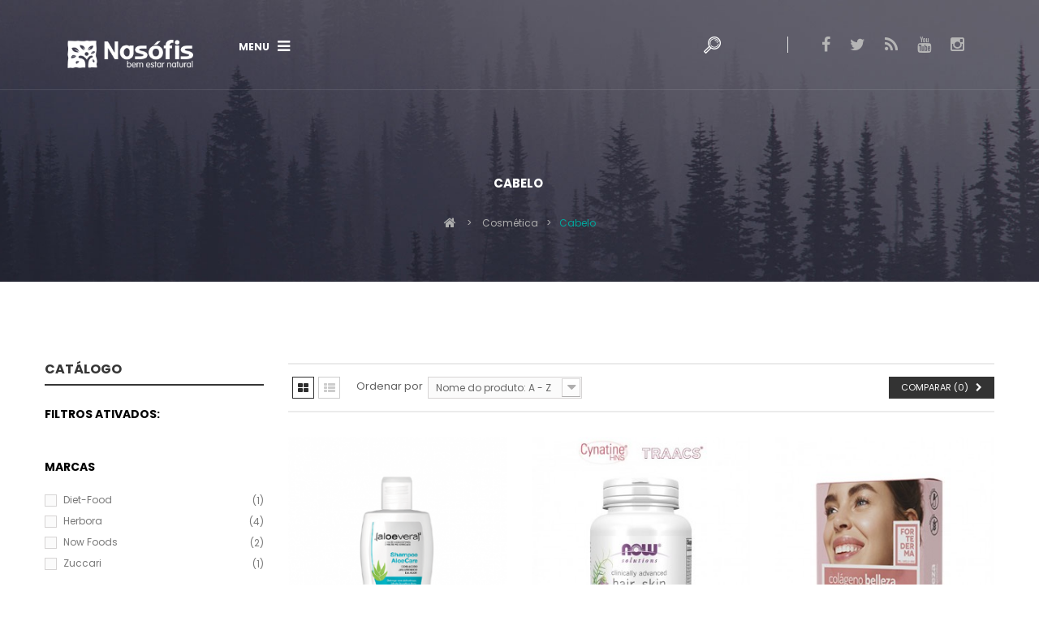

--- FILE ---
content_type: text/html; charset=utf-8
request_url: https://www.nasofis.net/94-cabelo
body_size: 15033
content:
<!DOCTYPE HTML>
<!--[if lt IE 7]> <html class="no-js lt-ie9 lt-ie8 lt-ie7" lang="pt-pt"><![endif]-->
<!--[if IE 7]><html class="no-js lt-ie9 lt-ie8 ie7" lang="pt-pt"><![endif]-->
<!--[if IE 8]><html class="no-js lt-ie9 ie8" lang="pt-pt"><![endif]-->
<!--[if gt IE 8]> <html class="no-js ie9" lang="pt-pt"><![endif]-->
<html lang="pt-pt">
	<head>
		<meta charset="utf-8" />
		<title>Cabelo - Nasofis</title>
					<meta name="description" content="Suplementos para a saude capilar cabelos lindos e saudaveis prevençao da queda de cabelo" />
						<meta name="generator" content="PrestaShop" />
		<meta name="robots" content="noindex,nofollow" />
		<meta name="viewport" content="width=device-width, minimum-scale=0.25, maximum-scale=1.6, initial-scale=1.0" />
		<meta name="apple-mobile-web-app-capable" content="yes" />
		<link rel="icon" type="image/vnd.microsoft.icon" href="/img/favicon.ico?1756907018" />
		<link rel="shortcut icon" type="image/x-icon" href="/img/favicon.ico?1756907018" />
									<link rel="stylesheet" href="/themes/pos_wenro3/css/global.css" type="text/css" media="all" />
							<link rel="stylesheet" href="/themes/pos_wenro3/css/autoload/highdpi.css" type="text/css" media="all" />
							<link rel="stylesheet" href="/themes/pos_wenro3/css/autoload/responsive-tables.css" type="text/css" media="all" />
							<link rel="stylesheet" href="/themes/pos_wenro3/css/autoload/uniform.default.css" type="text/css" media="all" />
							<link rel="stylesheet" href="/js/jquery/plugins/fancybox/jquery.fancybox.css" type="text/css" media="all" />
							<link rel="stylesheet" href="/themes/pos_wenro3/css/product_list.css" type="text/css" media="all" />
							<link rel="stylesheet" href="/themes/pos_wenro3/css/category.css" type="text/css" media="all" />
							<link rel="stylesheet" href="/themes/pos_wenro3/css/scenes.css" type="text/css" media="all" />
							<link rel="stylesheet" href="/themes/pos_wenro3/css/modules/blocklanguages/blocklanguages.css" type="text/css" media="all" />
							<link rel="stylesheet" href="/themes/pos_wenro3/css/modules/blocknewsletter/blocknewsletter.css" type="text/css" media="all" />
							<link rel="stylesheet" href="/themes/pos_wenro3/css/modules/blocksearch/blocksearch.css" type="text/css" media="all" />
							<link rel="stylesheet" href="/js/jquery/plugins/autocomplete/jquery.autocomplete.css" type="text/css" media="all" />
							<link rel="stylesheet" href="/themes/pos_wenro3/css/modules/blockcategories/blockcategories.css" type="text/css" media="all" />
							<link rel="stylesheet" href="/themes/pos_wenro3/css/modules/blocktags/blocktags.css" type="text/css" media="all" />
							<link rel="stylesheet" href="/themes/pos_wenro3/css/modules/blockuserinfo/blockuserinfo.css" type="text/css" media="all" />
							<link rel="stylesheet" href="/themes/pos_wenro3/css/modules/posslideshow/css/nivo-slider/nivo-slider.css" type="text/css" media="all" />
							<link rel="stylesheet" href="/themes/pos_wenro3/css/modules/posbestsellers/posbestsellers.css" type="text/css" media="all" />
							<link rel="stylesheet" href="/themes/pos_wenro3/css/modules/posinstagramblock/css/blockinstagram.css" type="text/css" media="all" />
							<link rel="stylesheet" href="/themes/pos_wenro3/css/modules/posrotatorimg/css/posrotatorimg.css" type="text/css" media="all" />
							<link rel="stylesheet" href="/js/jquery/ui/themes/base/jquery.ui.core.css" type="text/css" media="all" />
							<link rel="stylesheet" href="/js/jquery/ui/themes/base/jquery.ui.slider.css" type="text/css" media="all" />
							<link rel="stylesheet" href="/js/jquery/ui/themes/base/jquery.ui.theme.css" type="text/css" media="all" />
							<link rel="stylesheet" href="/themes/pos_wenro3/css/modules/blocklayered/blocklayered.css" type="text/css" media="all" />
							<link rel="stylesheet" href="/themes/pos_wenro3/css/modules/posmegamenu/css/custommenu.css" type="text/css" media="all" />
							<link rel="stylesheet" href="/themes/pos_wenro3/css/modules/postabcateslider/postabcateslider.css" type="text/css" media="all" />
										<script type="text/javascript">
var FancyboxI18nClose = 'Fechar';
var FancyboxI18nNext = 'Pr&oacute;ximo';
var FancyboxI18nPrev = 'Anterior';
var ajaxsearch = true;
var baseDir = 'https://www.nasofis.net/';
var baseUri = 'https://www.nasofis.net/';
var blocklayeredSliderName = {"price":"pre\u00e7o","weight":"peso"};
var blocksearch_type = 'top';
var comparator_max_item = 3;
var comparedProductsIds = [];
var contentOnly = false;
var currency = {"id":1,"name":"Euro","iso_code":"EUR","iso_code_num":"978","sign":"\u20ac","blank":"1","conversion_rate":"1.000000","deleted":"0","format":"2","decimals":"1","active":"1","prefix":"","suffix":" \u20ac","id_shop_list":null,"force_id":false};
var currencyBlank = 1;
var currencyFormat = 2;
var currencyRate = 1;
var currencySign = '€';
var displayList = false;
var filters = [{"type_lite":"id_feature","type":"id_feature","id_key":8,"values":{"36":{"nbr":1,"name":"Diet-Food","url_name":"diet-food","meta_title":"","link":"https:\/\/www.nasofis.net\/94-cabelo#marcas-diet_food","rel":""},"39":{"nbr":4,"name":"Herbora","url_name":"herbora","meta_title":"","link":"https:\/\/www.nasofis.net\/94-cabelo#marcas-herbora","rel":""},"42":{"nbr":2,"name":"Now Foods","url_name":"now-foods","meta_title":"","link":"https:\/\/www.nasofis.net\/94-cabelo#marcas-now_foods","rel":""},"1001":{"nbr":1,"name":"Zuccari","url_name":"zuccari","meta_title":"","link":"https:\/\/www.nasofis.net\/94-cabelo#marcas-zuccari","rel":""}},"name":"Marcas","url_name":"marcas","meta_title":"","filter_show_limit":"0","filter_type":"0"},{"type_lite":"id_feature","type":"id_feature","id_key":9,"values":{"52":{"nbr":2,"name":"Anti-envelhecimento","url_name":"","meta_title":"","link":"https:\/\/www.nasofis.net\/94-cabelo#classificacao-anti_envelhecimento","rel":""},"59":{"nbr":3,"name":"Cabelo","url_name":"","meta_title":"","link":"https:\/\/www.nasofis.net\/94-cabelo#classificacao-cabelo","rel":""},"837":{"nbr":1,"name":"Cabelo, unhas e pele","url_name":"","meta_title":"","link":"https:\/\/www.nasofis.net\/94-cabelo#classificacao-cabelo_unhas_e_pele","rel":""},"863":{"nbr":1,"name":"Super Alimentos","url_name":"","meta_title":"","link":"https:\/\/www.nasofis.net\/94-cabelo#classificacao-super_alimentos","rel":""}},"name":"Classifica\u00e7\u00e3o","url_name":"classificacao","meta_title":"","filter_show_limit":"0","filter_type":"0"},{"type_lite":"id_feature","type":"id_feature","id_key":10,"values":{"222":{"nbr":2,"name":"Efeito rejuvenescedor","url_name":"","meta_title":"","link":"https:\/\/www.nasofis.net\/94-cabelo#objectivo-efeito_rejuvenescedor","rel":""}},"name":"Objectivo","url_name":"objectivo","meta_title":"","filter_show_limit":"0","filter_type":"0"},{"type_lite":"id_feature","type":"id_feature","id_key":11,"values":{"413":{"nbr":1,"name":"Fortalecer o cabelo","url_name":"","meta_title":"","link":"https:\/\/www.nasofis.net\/94-cabelo#objectivo_especifico-fortalecer_o_cabelo","rel":""}},"name":"Objectivo Espec\u00edfico","url_name":"objectivo-especifico","meta_title":"","filter_show_limit":"0","filter_type":"0"},{"type_lite":"id_feature","type":"id_feature","id_key":12,"values":{"979":{"nbr":1,"name":"Coco","url_name":"","meta_title":"","link":"https:\/\/www.nasofis.net\/94-cabelo#ingredientes-coco","rel":""},"625":{"nbr":1,"name":"Hidrolizado de queratina","url_name":"","meta_title":"","link":"https:\/\/www.nasofis.net\/94-cabelo#ingredientes-hidrolizado_de_queratina","rel":""}},"name":"Ingredientes","url_name":"ingredientes","meta_title":"","filter_show_limit":"0","filter_type":"0"},{"type_lite":"id_feature","type":"id_feature","id_key":13,"values":{"795":{"nbr":1,"name":"TRAACS\u00ae","url_name":"","meta_title":"","link":"https:\/\/www.nasofis.net\/94-cabelo#ingredientes_patenteados-traacs","rel":""}},"name":"Ingredientes Patenteados","url_name":"ingredientes-patenteados","meta_title":"","filter_show_limit":"0","filter_type":"0"},{"type_lite":"id_feature","type":"id_feature","id_key":16,"values":{"826":{"nbr":4,"name":"Apto para Cel\u00edacos","url_name":"","meta_title":"","link":"https:\/\/www.nasofis.net\/94-cabelo#celiacos-apto_para_celiacos","rel":""}},"name":"Cel\u00edacos","url_name":"celiacos","meta_title":"","filter_show_limit":"0","filter_type":"0"},{"type_lite":"id_feature","type":"id_feature","id_key":18,"values":{"828":{"nbr":1,"name":"Apto para vegetarianos","url_name":"","meta_title":"","link":"https:\/\/www.nasofis.net\/94-cabelo#vegetariano-apto_para_vegetarianos","rel":""}},"name":"Vegetariano","url_name":"vegetariano","meta_title":"","filter_show_limit":"0","filter_type":"0"},{"type_lite":"id_feature","type":"id_feature","id_key":20,"values":{"830":{"nbr":1,"name":"Apto para vegan","url_name":"","meta_title":"","link":"https:\/\/www.nasofis.net\/94-cabelo#vegan-apto_para_vegan","rel":""}},"name":"Vegan","url_name":"vegan","meta_title":"","filter_show_limit":"0","filter_type":"0"},{"type_lite":"id_feature","type":"id_feature","id_key":23,"values":{"968":{"nbr":1,"name":"Sem Ovo","url_name":"","meta_title":"","link":"https:\/\/www.nasofis.net\/94-cabelo#sem_ovo-sem_ovo","rel":""}},"name":"Cont\u00e9m ovo?","url_name":"sem-ovo","meta_title":"","filter_show_limit":"0","filter_type":"0"},{"type_lite":"id_feature","type":"id_feature","id_key":24,"values":{"969":{"nbr":1,"name":"Sem frutos de casca rija","url_name":"","meta_title":"","link":"https:\/\/www.nasofis.net\/94-cabelo#sem_frutos_de_casca_rija-sem_frutos_de_casca_rija","rel":""}},"name":"Cont\u00e9m frutos de casca rija?","url_name":"sem-frutos-de-casca-rija","meta_title":"","filter_show_limit":"0","filter_type":"0"},{"type_lite":"id_feature","type":"id_feature","id_key":25,"values":{"970":{"nbr":3,"name":"Sem leite e derivados","url_name":"","meta_title":"","link":"https:\/\/www.nasofis.net\/94-cabelo#sem_leite_e_derivados-sem_leite_e_derivados","rel":""}},"name":"Cont\u00e9m leite e derivados?","url_name":"sem-leite-e-derivados","meta_title":"","filter_show_limit":"0","filter_type":"0"}];
var highDPI = false;
var id_lang = 1;
var instantsearch = true;
var isGuest = 0;
var isLogged = 0;
var isMobile = false;
var max_item = 'Não pode adicionar mais de 3 produtos ao comparador de produtos';
var min_item = 'Por favor selecione pelo menos um produto';
var page_name = 'category';
var param_product_url = '#';
var placeholder_blocknewsletter = 'Introduza o seu email';
var priceDisplayMethod = 0;
var priceDisplayPrecision = 2;
var quickView = true;
var request = 'https://www.nasofis.net/94-cabelo';
var roundMode = 2;
var search_url = 'https://www.nasofis.net/pesquisa';
var static_token = 'ca900220848902c6a06a90faf0101119';
var token = 'a50dc43e1f0c9826a8bdf0a98af0907f';
var usingSecureMode = true;
</script>

						<script type="text/javascript" src="/js/jquery/jquery-1.11.0.min.js"></script>
						<script type="text/javascript" src="/js/jquery/jquery-migrate-1.2.1.min.js"></script>
						<script type="text/javascript" src="/js/jquery/plugins/jquery.easing.js"></script>
						<script type="text/javascript" src="/js/tools.js"></script>
						<script type="text/javascript" src="/themes/pos_wenro3/js/global.js"></script>
						<script type="text/javascript" src="/themes/pos_wenro3/js/autoload/10-bootstrap.min.js"></script>
						<script type="text/javascript" src="/themes/pos_wenro3/js/autoload/15-jquery.total-storage.min.js"></script>
						<script type="text/javascript" src="/themes/pos_wenro3/js/autoload/15-jquery.uniform-modified.js"></script>
						<script type="text/javascript" src="/js/jquery/plugins/fancybox/jquery.fancybox.js"></script>
						<script type="text/javascript" src="/themes/pos_wenro3/js/products-comparison.js"></script>
						<script type="text/javascript" src="/themes/pos_wenro3/js/category.js"></script>
						<script type="text/javascript" src="/themes/pos_wenro3/js/modules/blocknewsletter/blocknewsletter.js"></script>
						<script type="text/javascript" src="/js/jquery/plugins/autocomplete/jquery.autocomplete.js"></script>
						<script type="text/javascript" src="/themes/pos_wenro3/js/modules/blocksearch/blocksearch.js"></script>
						<script type="text/javascript" src="/themes/pos_wenro3/js/tools/treeManagement.js"></script>
						<script type="text/javascript" src="/modules/posslideshow/js/nivo-slider/jquery.nivo.slider.pack.js"></script>
						<script type="text/javascript" src="/modules/posscroll/scrolltop.js"></script>
						<script type="text/javascript" src="/themes/pos_wenro3/js/modules/blocklayered/blocklayered.js"></script>
						<script type="text/javascript" src="/js/jquery/ui/jquery.ui.core.min.js"></script>
						<script type="text/javascript" src="/js/jquery/ui/jquery.ui.widget.min.js"></script>
						<script type="text/javascript" src="/js/jquery/ui/jquery.ui.mouse.min.js"></script>
						<script type="text/javascript" src="/js/jquery/ui/jquery.ui.slider.min.js"></script>
						<script type="text/javascript" src="/js/jquery/plugins/jquery.scrollTo.js"></script>
						<script type="text/javascript" src="/modules/posmegamenu/js/custommenu.js"></script>
						<script type="text/javascript" src="/modules/posmegamenu/js/mobile_menu.js"></script>
						<script type="text/javascript" src="/modules/ganalytics/views/js/GoogleAnalyticActionLib.js"></script>
							<script src="https://www.nasofis.net/themes/pos_wenro3/js/owl.carousel.js" type="text/javascript"></script>
		 <link href='https://fonts.googleapis.com/css?family=Poppins:400,300,500,700,600&subset=latin,devanagari,latin-ext' rel='stylesheet' type='text/css'>  <link href='https://fonts.googleapis.com/css?family=Poppins:400,300,500,700,600&subset=latin,devanagari,latin-ext' rel='stylesheet' type='text/css'> <style type="text/css">
	
					h1, h2, h3, h4, h5, h6, .h1, .h2, .h3, .h4, .h5, .h6, a{
			font-family:Poppins;
			} 
			.titleFont{
			font-family:Poppins !important;
			}
							body, .footer-container #footer a, .footer-container #footer ul li{
			font-family:Poppins;
			}
			.linkFont{
			font-family:Poppins !important;
			}
			
	
</style><style type="text/css">
.animation1 {
	 -webkit-transition-duration: 500ms;
    -moz-transition-duration: 500ms;
    -o-transition-duration: 500ms;
    transition-duration: 500ms;
}

</style>
			<script type="text/javascript">
				(window.gaDevIds=window.gaDevIds||[]).push('d6YPbH');
				(function(i,s,o,g,r,a,m){i['GoogleAnalyticsObject']=r;i[r]=i[r]||function(){
				(i[r].q=i[r].q||[]).push(arguments)},i[r].l=1*new Date();a=s.createElement(o),
				m=s.getElementsByTagName(o)[0];a.async=1;a.src=g;m.parentNode.insertBefore(a,m)
				})(window,document,'script','//www.google-analytics.com/analytics.js','ga');
				ga('create', '6458304575', 'auto');
				ga('require', 'ec');</script>
		<link rel="stylesheet" href="https://www.nasofis.net/themes/pos_wenro3/css/animate.css" type="text/css" />
		<link rel="stylesheet" href="https://fonts.googleapis.com/css?family=Open+Sans:300,600&amp;subset=latin,latin-ext" type="text/css" media="all" />
		<!--[if IE 8]>
		<script src="https://oss.maxcdn.com/libs/html5shiv/3.7.0/html5shiv.js"></script>
		<script src="https://oss.maxcdn.com/libs/respond.js/1.3.0/respond.min.js"></script>
		<![endif]-->
	</head>
	<body itemscope itemtype="http://schema.org/WebPage" id="category" class="category category-94 category-cabelo show-left-column hide-right-column lang_pt">
					<div id="page" class="sub-page">
	
			<div class="header-container">
				<header id="header">
																
					<div class="nav">
						<div class="container">
							<nav>
																						
								
							</nav>
						</div>
					</div>
					<div class="header-middle">					
						<div class="row">
							<div class="pos_logo col-lg-2 col-md-2 col-sm-3 col-xs-12">
								<a href="https://www.nasofis.net/" title="Nasofis">
									<img class="logo img-responsive" src="https://www.nasofis.net/img/nasofis-logo-1756828176.jpg" alt="Nasofis" width="237" height="65"/>
								</a>
							</div>					
							<div class="header-middle-right col-lg-10 col-md-10 col-sm-9 col-xs-12">
								<section class="social_header">
	<ul>
					<li class="facebook">
				<a class="_blank" href="https://www.facebook.com/nasofisportugal">
					<span>Facebook</span>
				</a>
			</li>
							<li class="twitter">
				<a class="_blank" href="https://twitter.com/nasofis">
					<span>Twitter</span>
				</a>
			</li>
							<li class="rss">
				<a class="_blank" href="https://nasofisblog.wordpress.com/">
					<span>RSS</span>
				</a>
			</li>
		                	<li class="youtube">
        		<a class="_blank" href="https://www.youtube.com/channel/UCjTrV5vIT4yUric6jX9_TfA/playlists">
        			<span>Youtube</span>
        		</a>
        	</li>
                                                	<li class="instagram">
        		<a class="_blank" href="https://www.instagram.com/nasofis/">
        			<span>Instagram</span>
        		</a>
        	</li>
        	</ul>
</section>

<!-- Block search module TOP -->

<div id="search_block_top">
	<div class=" icon_search current ">
	</div>
	<div class="toogle_content">
		<form id="searchbox"  method="get" action="//www.nasofis.net/pesquisa" >
			<input type="hidden" name="controller" value="search" />
			<input type="hidden" name="orderby" value="position" />
			<input type="hidden" name="orderway" value="desc" />
			<input class="search_query form-control" type="text" id="search_query_top" name="search_query" placeholder="Pesquisar" value="" />
			<button type="submit" name="submit_search" class="btn btn-default button-search">
				<span>Pesquisar</span>
			</button>
		</form>
	</div>
</div>
<!-- /Block search module TOP -->
<script type="text/javascript">
	$(document).ready(function(){
		if ($(window).width() < 767) {
			$('#search_block_top .icon_search').removeClass('current');
		}
		$('#search_block_top .icon_search') .click(function(){
		if($(this).hasClass('active')){
			$(this).parents('#page') .addClass('fixed_search');
		}
		else
		{
			$(this).parents('#page') .removeClass('fixed_search');
			
		}
		});	
	});
	
</script>
						
							</div>
						</div>
					</div>
					<div class="sibar_left hidden-xs hidden-sm">
						<span class="open-sidebar">menu</span>
						<span class="close-sidebar">fechar</span>
					</div>
					<div class="left_column_fix">
						<div class="row">
							<div class="logo_left col-md-2 col-sm-12 col-xs-12 hidden-xs hidden-sm">
								<a href="https://www.nasofis.net/" title="Nasofis">
									<img class="logo img-responsive" src="https://www.nasofis.net/img/nasofis-logo-1756828176.jpg" alt="Nasofis" width="237" height="65"/>
								</a>
							</div>
							<div class="pos-megamenu col-md-10 col-sm-12 col-xs-12">
																								
<!-- Block categories module -->


	<div class="ma-nav-mobile-container visible-xs visible-sm">

		<div>

		<div class="navbar">

			<div id="navbar-inner" class="navbar-inner navbar-inactive">

				<div class="menu-mobile">

					<a class="btn btn-navbar">

						<span class="icon-bar"></span>

						<span class="icon-bar"></span>

						<span class="icon-bar"></span>

					</a>

					<span class="brand">Category</span>

				</div>

				<ul id="ma-mobilemenu" class="tree dhtml  mobilemenu nav-collapse collapse">

					
						
							
<li >
	<a 
	href="https://www.nasofis.net/3-suplementos" title="">
		Suplementos
	</a>
			<ul>
												
<li >
	<a 
	href="https://www.nasofis.net/28-afrodisiacos" title="">
		Afrodisiacos
	</a>
	</li>

																
<li >
	<a 
	href="https://www.nasofis.net/29-anemias" title="">
		Anemias
	</a>
	</li>

																
<li >
	<a 
	href="https://www.nasofis.net/30-aparelho-respiratorio" title="">
		Aparelho Respiratório
	</a>
	</li>

																
<li >
	<a 
	href="https://www.nasofis.net/31-aparelho-urinario" title="">
		Aparelho Urinário
	</a>
	</li>

																
<li >
	<a 
	href="https://www.nasofis.net/106-cabelo-unhas-e-pele" title="">
		Cabelo unhas e pele
	</a>
	</li>

																
<li >
	<a 
	href="https://www.nasofis.net/32-cerebro" title="">
		Cérebro
	</a>
	</li>

																
<li >
	<a 
	href="https://www.nasofis.net/107-chas" title="">
		Chás
	</a>
	</li>

																
<li >
	<a 
	href="https://www.nasofis.net/33-colesterol" title="">
		Colesterol
	</a>
	</li>

																
<li >
	<a 
	href="https://www.nasofis.net/34-diabetes" title="">
		Diabetes
	</a>
	</li>

																
<li >
	<a 
	href="https://www.nasofis.net/35-estimulantes" title="">
		Estimulantes
	</a>
	</li>

																
<li >
	<a 
	href="https://www.nasofis.net/36-infantil" title="">
		Infantil
	</a>
	</li>

																
<li >
	<a 
	href="https://www.nasofis.net/93-intestinos" title="">
		Intestinos
	</a>
	</li>

																
<li >
	<a 
	href="https://www.nasofis.net/37-menopausa" title="">
		Menopausa
	</a>
	</li>

																
<li >
	<a 
	href="https://www.nasofis.net/38-neoplasias" title="">
		Neoplasias
	</a>
	</li>

																
<li >
	<a 
	href="https://www.nasofis.net/39-prostata" title="">
		Próstata
	</a>
	</li>

																
<li >
	<a 
	href="https://www.nasofis.net/40-saude-oral" title="">
		Saúde Oral
	</a>
	</li>

																
<li >
	<a 
	href="https://www.nasofis.net/41-sistema-cardiovascular" title="">
		Sistema Cardiovascular
	</a>
	</li>

																
<li >
	<a 
	href="https://www.nasofis.net/42-sistema-circulatorio" title="">
		Sistema Circulatório
	</a>
	</li>

																
<li >
	<a 
	href="https://www.nasofis.net/43-sistema-digestivo" title="">
		Sistema Digestivo
	</a>
	</li>

																
<li >
	<a 
	href="https://www.nasofis.net/44-sistema-imunitario" title="">
		Sistema Imunitário
	</a>
	</li>

																
<li >
	<a 
	href="https://www.nasofis.net/45-sistema-nervoso" title="">
		Sistema Nervoso
	</a>
	</li>

																
<li >
	<a 
	href="https://www.nasofis.net/46-sistema-ocular" title="">
		Sistema Ocular
	</a>
	</li>

																
<li >
	<a 
	href="https://www.nasofis.net/83-sistema-osteoarticular" title="">
		Sistema Ósteoarticular
	</a>
	</li>

																
<li >
	<a 
	href="https://www.nasofis.net/49-tiroide" title="">
		Tiróide
	</a>
	</li>

																
<li >
	<a 
	href="https://www.nasofis.net/50-tonificantes" title="">
		Tonificantes
	</a>
	</li>

																
<li >
	<a 
	href="https://www.nasofis.net/109-novidades-suplementos" title="">
		Novidades Suplementos
	</a>
			<ul>
												
<li class="last">
	<a 
	href="https://www.nasofis.net/110-novidades-suplementos" title="">
		Novidades Suplementos
	</a>
	</li>

									</ul>
	</li>

																
<li class="last">
	<a 
	href="https://www.nasofis.net/117-farmacia-select-now" title="">
		Farmácia Select Now
	</a>
	</li>

									</ul>
	</li>


						
					
						
							
<li >
	<a 
	href="https://www.nasofis.net/25-emagrecimento" title="">
		Emagrecimento
	</a>
			<ul>
												
<li >
	<a 
	href="https://www.nasofis.net/51-barritas" title="">
		Barritas
	</a>
	</li>

																
<li >
	<a 
	href="https://www.nasofis.net/118-bolachas" title="">
		Bolachas
	</a>
	</li>

																
<li >
	<a 
	href="https://www.nasofis.net/52-excesso-de-peso" title="">
		Excesso de Peso
	</a>
	</li>

																
<li >
	<a 
	href="https://www.nasofis.net/53-fruta-desidratada" title="">
		Fruta Desidratada
	</a>
	</li>

																
<li >
	<a 
	href="https://www.nasofis.net/54-metabolismo" title="">
		Metabolismo
	</a>
	</li>

																
<li >
	<a 
	href="https://www.nasofis.net/55-queima-gorduras" title="">
		Queima-Gorduras
	</a>
	</li>

																
<li >
	<a 
	href="https://www.nasofis.net/56-retencao-de-liquidos" title="">
		Retenção de Líquidos
	</a>
	</li>

																
<li >
	<a 
	href="https://www.nasofis.net/57-saciantes" title="">
		Saciantes
	</a>
	</li>

																
<li >
	<a 
	href="https://www.nasofis.net/58-stevia" title="">
		Stevia
	</a>
	</li>

																
<li >
	<a 
	href="https://www.nasofis.net/48-superalimentos" title="">
		Superalimentos
	</a>
	</li>

																
<li >
	<a 
	href="https://www.nasofis.net/60-ventre-liso" title="">
		Ventre Liso
	</a>
	</li>

																
<li class="last">
	<a 
	href="https://www.nasofis.net/111-novidades-emagrecimento" title="">
		Novidades Emagrecimento
	</a>
			<ul>
												
<li class="last">
	<a 
	href="https://www.nasofis.net/112-novidades-emagrecimento" title="">
		Novidades emagrecimento
	</a>
	</li>

									</ul>
	</li>

									</ul>
	</li>


						
					
						
							
<li >
	<a 
	href="https://www.nasofis.net/26-nutricao-desportiva" title="">
		Nutrição Desportiva
	</a>
			<ul>
												
<li >
	<a 
	href="https://www.nasofis.net/61-aminoacidos" title="">
		Aminoácidos
	</a>
	</li>

																
<li >
	<a 
	href="https://www.nasofis.net/105-barritas-proteicas" title="">
		Barritas Proteicas
	</a>
	</li>

																
<li >
	<a 
	href="https://www.nasofis.net/62-dieta" title="">
		Dieta
	</a>
	</li>

																
<li >
	<a 
	href="https://www.nasofis.net/63-energia-e-endurance" title="">
		Energia e Endurance
	</a>
	</li>

																
<li >
	<a 
	href="https://www.nasofis.net/64-massa-muscular" title="">
		Massa Muscular
	</a>
	</li>

																
<li >
	<a 
	href="https://www.nasofis.net/65-proteinas" title="">
		Proteínas
	</a>
	</li>

																
<li >
	<a 
	href="https://www.nasofis.net/66-suporte-hormonal" title="">
		Suporte Hormonal
	</a>
	</li>

																
<li class="last">
	<a 
	href="https://www.nasofis.net/113-novidades-desporto" title="">
		Novidades Desporto
	</a>
			<ul>
												
<li class="last">
	<a 
	href="https://www.nasofis.net/114-novidades-desporto" title="">
		Novidades Desporto
	</a>
	</li>

									</ul>
	</li>

									</ul>
	</li>


						
					
						
							
<li >
	<a 
	href="https://www.nasofis.net/27-cosmetica" title="">
		Cosmética
	</a>
			<ul>
												
<li >
	<a 
	href="https://www.nasofis.net/67-anti-envelhecimento" title="">
		Anti-envelhecimento
	</a>
	</li>

																
<li >
	<a 
	href="https://www.nasofis.net/101-aromaterapia" title="">
		Aromaterapia
	</a>
	</li>

																
<li >
	<a 
	href="https://www.nasofis.net/68-bronzeado" title="">
		Bronzeado
	</a>
	</li>

																
<li >
	<a 
	href="https://www.nasofis.net/94-cabelo" class="selected" title="">
		Cabelo
	</a>
	</li>

																
<li >
	<a 
	href="https://www.nasofis.net/69-celulite" title="">
		Celulite
	</a>
	</li>

																
<li >
	<a 
	href="https://www.nasofis.net/70-condicionador" title="">
		Condicionador
	</a>
	</li>

																
<li >
	<a 
	href="https://www.nasofis.net/103-corpo" title="">
		Corpo
	</a>
	</li>

																
<li >
	<a 
	href="https://www.nasofis.net/71-cuidado-das-maos" title="">
		Cuidado das Mãos
	</a>
	</li>

																
<li >
	<a 
	href="https://www.nasofis.net/72-cuidado-dos-pes" title="">
		Cuidado dos Pés
	</a>
	</li>

																
<li >
	<a 
	href="https://www.nasofis.net/73-estrias" title="">
		Estrias
	</a>
	</li>

																
<li >
	<a 
	href="https://www.nasofis.net/102-labios" title="">
		Lábios
	</a>
	</li>

																
<li >
	<a 
	href="https://www.nasofis.net/74-limpeza-do-rosto" title="">
		Limpeza do Rosto
	</a>
	</li>

																
<li >
	<a 
	href="https://www.nasofis.net/75-manchas-na-pele" title="">
		Manchas na Pele
	</a>
	</li>

																
<li >
	<a 
	href="https://www.nasofis.net/76-mascaras-de-rosto-e-pescoco" title="">
		Máscaras de Rosto e Pescoço
	</a>
	</li>

																
<li >
	<a 
	href="https://www.nasofis.net/104-osteoarticular" title="">
		Ósteoarticular
	</a>
	</li>

																
<li >
	<a 
	href="https://www.nasofis.net/77-pads-olhos" title="">
		Pads Olhos
	</a>
	</li>

																
<li >
	<a 
	href="https://www.nasofis.net/78-queda-de-cabelo" title="">
		Queda de Cabelo
	</a>
	</li>

																
<li >
	<a 
	href="https://www.nasofis.net/79-rugas" title="">
		Rugas
	</a>
	</li>

																
<li >
	<a 
	href="https://www.nasofis.net/80-varizes" title="">
		Varizes
	</a>
	</li>

																
<li class="last">
	<a 
	href="https://www.nasofis.net/115-novidades-cosmetica" title="">
		Novidades Cosmética
	</a>
			<ul>
												
<li class="last">
	<a 
	href="https://www.nasofis.net/116-novidades-cosmetica" title="">
		Novidades Cosmética
	</a>
	</li>

									</ul>
	</li>

									</ul>
	</li>


						
					
						
							
<li class="last">
	<a 
	href="https://www.nasofis.net/24-novidades" title="">
		Novidades
	</a>
	</li>


						
										
					     
							
																				
						 
							
															<li>
									<a href="https://www.nasofis.net/content/category/4-marketing" title="Marketing">Marketing</a>
								</li>
																			
								
						 
							
																			
						 
							
																			
						 
							
																			
						 
							
																									


				</ul>

                                <script type="text/javascript">

                                // <![CDATA[

                                        // we hide the tree only if JavaScript is activated

                                        $('div#categories_block_left ul.dhtml').hide();

                                // ]]>

                                </script>

			</div>

		</div>

		</div>

</div>


<!-- /Block categories module -->



<div class="nav-container visible-lg visible-md">

	<div class="nav-inner">

		<div id="pt_custommenu" class="pt_custommenu">

		    <div id="pt_menu_home" class="pt_menu"><div class="parentMenu"><a href="/"><span>Home</span></a></div></div><div id="pt_menu3" class="pt_menu nav-1">
<div class="parentMenu">
<a href="https://www.nasofis.net/3-suplementos">
<span>Suplementos</span>
</a>
</div>
<div id="popup3" class="popup" style="display: none; width: 1228px;">
<div class="block1" id="block13">
<div class="column first col1"><div class="itemMenu level1"><a class="itemMenuName level3" href="https://www.nasofis.net/28-afrodisiacos"><span>Afrodisiacos</span></a><a class="itemMenuName level3" href="https://www.nasofis.net/29-anemias"><span>Anemias</span></a><a class="itemMenuName level3" href="https://www.nasofis.net/30-aparelho-respiratorio"><span>Aparelho Respiratório</span></a><a class="itemMenuName level3" href="https://www.nasofis.net/31-aparelho-urinario"><span>Aparelho Urinário</span></a><a class="itemMenuName level3" href="https://www.nasofis.net/106-cabelo-unhas-e-pele"><span>Cabelo unhas e pele</span></a><a class="itemMenuName level3" href="https://www.nasofis.net/32-cerebro"><span>Cérebro</span></a><a class="itemMenuName level3" href="https://www.nasofis.net/107-chas"><span>Chás</span></a></div></div><div class="column col2"><div class="itemMenu level1"><a class="itemMenuName level3" href="https://www.nasofis.net/33-colesterol"><span>Colesterol</span></a><a class="itemMenuName level3" href="https://www.nasofis.net/34-diabetes"><span>Diabetes</span></a><a class="itemMenuName level3" href="https://www.nasofis.net/35-estimulantes"><span>Estimulantes</span></a><a class="itemMenuName level3" href="https://www.nasofis.net/36-infantil"><span>Infantil</span></a><a class="itemMenuName level3" href="https://www.nasofis.net/93-intestinos"><span>Intestinos</span></a><a class="itemMenuName level3" href="https://www.nasofis.net/37-menopausa"><span>Menopausa</span></a><a class="itemMenuName level3" href="https://www.nasofis.net/38-neoplasias"><span>Neoplasias</span></a></div></div><div class="column col3"><div class="itemMenu level1"><a class="itemMenuName level3" href="https://www.nasofis.net/39-prostata"><span>Próstata</span></a><a class="itemMenuName level3" href="https://www.nasofis.net/40-saude-oral"><span>Saúde Oral</span></a><a class="itemMenuName level3" href="https://www.nasofis.net/41-sistema-cardiovascular"><span>Sistema Cardiovascular</span></a><a class="itemMenuName level3" href="https://www.nasofis.net/42-sistema-circulatorio"><span>Sistema Circulatório</span></a><a class="itemMenuName level3" href="https://www.nasofis.net/43-sistema-digestivo"><span>Sistema Digestivo</span></a><a class="itemMenuName level3" href="https://www.nasofis.net/44-sistema-imunitario"><span>Sistema Imunitário</span></a><a class="itemMenuName level3" href="https://www.nasofis.net/45-sistema-nervoso"><span>Sistema Nervoso</span></a></div></div><div class="column last col4"><div class="itemMenu level1"><a class="itemMenuName level3" href="https://www.nasofis.net/46-sistema-ocular"><span>Sistema Ocular</span></a><a class="itemMenuName level3" href="https://www.nasofis.net/83-sistema-osteoarticular"><span>Sistema Ósteoarticular</span></a><a class="itemMenuName level3" href="https://www.nasofis.net/49-tiroide"><span>Tiróide</span></a><a class="itemMenuName level3" href="https://www.nasofis.net/50-tonificantes"><span>Tonificantes</span></a><a class="itemMenuName level3" href="https://www.nasofis.net/109-novidades-suplementos"><span>Novidades Suplementos</span></a><div class="itemSubMenu level3"><div class="itemMenu level4"><a class="itemMenuName level4" href="https://www.nasofis.net/110-novidades-suplementos"><span>Novidades Suplementos</span></a></div></div><a class="itemMenuName level3" href="https://www.nasofis.net/117-farmacia-select-now"><span>Farmácia Select Now</span></a></div></div>
<div class="clearBoth"></div>
</div>
</div>
</div><div id="pt_menu25" class="pt_menu nav-2">
<div class="parentMenu">
<a href="https://www.nasofis.net/25-emagrecimento">
<span>Emagrecimento</span>
</a>
</div>
<div id="popup25" class="popup" style="display: none; width: 1228px;">
<div class="block1" id="block125">
<div class="column first col1"><div class="itemMenu level1"><a class="itemMenuName level3" href="https://www.nasofis.net/51-barritas"><span>Barritas</span></a><a class="itemMenuName level3" href="https://www.nasofis.net/118-bolachas"><span>Bolachas</span></a><a class="itemMenuName level3" href="https://www.nasofis.net/52-excesso-de-peso"><span>Excesso de Peso</span></a></div></div><div class="column col2"><div class="itemMenu level1"><a class="itemMenuName level3" href="https://www.nasofis.net/53-fruta-desidratada"><span>Fruta Desidratada</span></a><a class="itemMenuName level3" href="https://www.nasofis.net/54-metabolismo"><span>Metabolismo</span></a><a class="itemMenuName level3" href="https://www.nasofis.net/55-queima-gorduras"><span>Queima-Gorduras</span></a></div></div><div class="column col3"><div class="itemMenu level1"><a class="itemMenuName level3" href="https://www.nasofis.net/56-retencao-de-liquidos"><span>Retenção de Líquidos</span></a><a class="itemMenuName level3" href="https://www.nasofis.net/57-saciantes"><span>Saciantes</span></a><a class="itemMenuName level3" href="https://www.nasofis.net/58-stevia"><span>Stevia</span></a></div></div><div class="column last col4"><div class="itemMenu level1"><a class="itemMenuName level3" href="https://www.nasofis.net/48-superalimentos"><span>Superalimentos</span></a><a class="itemMenuName level3" href="https://www.nasofis.net/60-ventre-liso"><span>Ventre Liso</span></a><a class="itemMenuName level3" href="https://www.nasofis.net/111-novidades-emagrecimento"><span>Novidades Emagrecimento</span></a><div class="itemSubMenu level3"><div class="itemMenu level4"><a class="itemMenuName level4" href="https://www.nasofis.net/112-novidades-emagrecimento"><span>Novidades emagrecimento</span></a></div></div></div></div>
<div class="clearBoth"></div>
</div>
</div>
</div><div id="pt_menu26" class="pt_menu nav-3">
<div class="parentMenu">
<a href="https://www.nasofis.net/26-nutricao-desportiva">
<span>Nutrição Desportiva</span>
</a>
</div>
<div id="popup26" class="popup" style="display: none; width: 1228px;">
<div class="block1" id="block126">
<div class="column first col1"><div class="itemMenu level1"><a class="itemMenuName level3" href="https://www.nasofis.net/61-aminoacidos"><span>Aminoácidos</span></a><a class="itemMenuName level3" href="https://www.nasofis.net/105-barritas-proteicas"><span>Barritas Proteicas</span></a></div></div><div class="column col2"><div class="itemMenu level1"><a class="itemMenuName level3" href="https://www.nasofis.net/62-dieta"><span>Dieta</span></a><a class="itemMenuName level3" href="https://www.nasofis.net/63-energia-e-endurance"><span>Energia e Endurance</span></a></div></div><div class="column col3"><div class="itemMenu level1"><a class="itemMenuName level3" href="https://www.nasofis.net/64-massa-muscular"><span>Massa Muscular</span></a><a class="itemMenuName level3" href="https://www.nasofis.net/65-proteinas"><span>Proteínas</span></a></div></div><div class="column last col4"><div class="itemMenu level1"><a class="itemMenuName level3" href="https://www.nasofis.net/66-suporte-hormonal"><span>Suporte Hormonal</span></a><a class="itemMenuName level3" href="https://www.nasofis.net/113-novidades-desporto"><span>Novidades Desporto</span></a><div class="itemSubMenu level3"><div class="itemMenu level4"><a class="itemMenuName level4" href="https://www.nasofis.net/114-novidades-desporto"><span>Novidades Desporto</span></a></div></div></div></div>
<div class="clearBoth"></div>
</div>
</div>
</div><div id="pt_menu27" class="pt_menu nav-4">
<div class="parentMenu">
<a href="https://www.nasofis.net/27-cosmetica">
<span>Cosmética</span>
</a>
</div>
<div id="popup27" class="popup" style="display: none; width: 1228px;">
<div class="block1" id="block127">
<div class="column first col1"><div class="itemMenu level1"><a class="itemMenuName level3" href="https://www.nasofis.net/67-anti-envelhecimento"><span>Anti-envelhecimento</span></a><a class="itemMenuName level3" href="https://www.nasofis.net/101-aromaterapia"><span>Aromaterapia</span></a><a class="itemMenuName level3" href="https://www.nasofis.net/68-bronzeado"><span>Bronzeado</span></a><a class="itemMenuName level3 act" href="https://www.nasofis.net/94-cabelo"><span>Cabelo</span></a><a class="itemMenuName level3" href="https://www.nasofis.net/69-celulite"><span>Celulite</span></a></div></div><div class="column col2"><div class="itemMenu level1"><a class="itemMenuName level3" href="https://www.nasofis.net/70-condicionador"><span>Condicionador</span></a><a class="itemMenuName level3" href="https://www.nasofis.net/103-corpo"><span>Corpo</span></a><a class="itemMenuName level3" href="https://www.nasofis.net/71-cuidado-das-maos"><span>Cuidado das Mãos</span></a><a class="itemMenuName level3" href="https://www.nasofis.net/72-cuidado-dos-pes"><span>Cuidado dos Pés</span></a><a class="itemMenuName level3" href="https://www.nasofis.net/73-estrias"><span>Estrias</span></a></div></div><div class="column col3"><div class="itemMenu level1"><a class="itemMenuName level3" href="https://www.nasofis.net/102-labios"><span>Lábios</span></a><a class="itemMenuName level3" href="https://www.nasofis.net/74-limpeza-do-rosto"><span>Limpeza do Rosto</span></a><a class="itemMenuName level3" href="https://www.nasofis.net/75-manchas-na-pele"><span>Manchas na Pele</span></a><a class="itemMenuName level3" href="https://www.nasofis.net/76-mascaras-de-rosto-e-pescoco"><span>Máscaras de Rosto e Pescoço</span></a><a class="itemMenuName level3" href="https://www.nasofis.net/104-osteoarticular"><span>Ósteoarticular</span></a></div></div><div class="column last col4"><div class="itemMenu level1"><a class="itemMenuName level3" href="https://www.nasofis.net/77-pads-olhos"><span>Pads Olhos</span></a><a class="itemMenuName level3" href="https://www.nasofis.net/78-queda-de-cabelo"><span>Queda de Cabelo</span></a><a class="itemMenuName level3" href="https://www.nasofis.net/79-rugas"><span>Rugas</span></a><a class="itemMenuName level3" href="https://www.nasofis.net/80-varizes"><span>Varizes</span></a><a class="itemMenuName level3" href="https://www.nasofis.net/115-novidades-cosmetica"><span>Novidades Cosmética</span></a><div class="itemSubMenu level3"><div class="itemMenu level4"><a class="itemMenuName level4" href="https://www.nasofis.net/116-novidades-cosmetica"><span>Novidades Cosmética</span></a></div></div></div></div>
<div class="clearBoth"></div>
</div>
</div>
</div><div id="pt_menu24" class="pt_menu nav-5 pt_menu_no_child">
<div class="parentMenu">
<a href="https://www.nasofis.net/24-novidades">
<span>Novidades</span>
</a>
</div>
</div><div class ="pt_menu_cms pt_menu"><div class="parentMenu" ><a href="https://www.nasofis.net/content/category/4-marketing"><span>Marketing</span></a></div>
<div class ="popup" style ="display:none"><div class ="block1"><div class="column col1"><div class="itemSubMenu level3"><a href="https://www.nasofis.net/content/19-catalogos-nasofis">Catálogos</a></div></div></div>
<div class ="block1"><div class="column col1"><div class="itemSubMenu level3"><a href="https://www.nasofis.net/content/20-qualidade-patentes">Qualidade (Patentes)</a></div></div></div>
<div class ="block1"><div class="column col1"><div class="itemSubMenu level3"><a href="https://www.nasofis.net/content/22-premios">Prémios</a></div></div></div>
<div class ="block1"><div class="column col1"><div class="itemSubMenu level3"><a href="https://www.nasofis.net/content/23-marcas">Marcas</a></div></div></div>
<div class ="block1"><div class="column col1"><div class="itemSubMenu level3"><a href="https://www.nasofis.net/content/27-embaixadores-now">Embaixadores Now</a></div></div></div>
<div class ="block1"><div class="column col1"><div class="itemSubMenu level3"><a href="https://www.nasofis.net/content/17-videos-multimedia">E-Learning</a></div></div></div>
<div class ="block1"><div class="column col1"><div class="itemSubMenu level3"><a href="https://www.nasofis.net/content/12-flyers-cartazes">Flyers / Cartazes</a></div></div></div>
<div class ="block1"><div class="column col1"><div class="itemSubMenu level3"><a href="https://www.nasofis.net/content/14-vinis-montras">Vinis de Montras</a></div></div></div>
<div class ="block1"><div class="column col1"><div class="itemSubMenu level3"><a href="https://www.nasofis.net/content/15-expositores">Expositores</a></div></div></div>
<div class ="block1"><div class="column col1"><div class="itemSubMenu level3"><a href="https://www.nasofis.net/content/25-Eventos">Eventos</a></div></div></div>
<div class ="block1"><div class="column col1"><div class="itemSubMenu level3"><a href="https://www.nasofis.net/content/32-as-nossas-lojas">As Nossas Lojas</a></div></div></div>
<div class ="block1"><div class="column col1"><div class="itemSubMenu level3"><a href="https://www.nasofis.net/content/33-protocolos">Protocolos</a></div></div></div>
<div class ="block1"><div class="column col1"><div class="itemSubMenu level3"><a href="https://www.nasofis.net/content/34-Newsletters">Newsletters</a></div></div></div>
</div></div>

		</div>

	</div>

</div>



<script type="text/javascript">

//<![CDATA[

var CUSTOMMENU_POPUP_EFFECT = 0;

var CUSTOMMENU_POPUP_TOP_OFFSET = 65;

//]]>

</script>

															</div>
						</div>					
					</div>
				</header>
								<h1 class="page-heading product-listing"><span class="cat-name">Cabelo&nbsp;</span></h1>
						
									
<!-- Breadcrumb -->
<div class="breadcrumb clearfix">
	<a class="home" href="https://www.nasofis.net/" title="Regressar &agrave; p&aacute;gina principal"><i class="icon-home"></i></a>
			<span class="navigation-pipe">&gt;</span>
					<span class="navigation_page"><span itemscope itemtype="http://data-vocabulary.org/Breadcrumb"><a itemprop="url" href="https://www.nasofis.net/27-cosmetica" title="Cosm&eacute;tica" ><span itemprop="title">Cosm&eacute;tica</span></a></span><span class="navigation-pipe">></span>Cabelo</span>
			</div>
<!-- /Breadcrumb -->

											</div>
		
			<div class="columns-container">
				<div id="columns" class="container">
					<div id="slider_row" class="row">
																	</div>
					<div class="row">
												<div id="left_column" class="column col-xs-12 col-sm-3">
<div id="layered_block_left" class="block">
	<p class="title_block"><span>Catálogo</span></p>
	<div class="block_content">
		<form action="#" id="layered_form">
			<div>
								<div id="enabled_filters">
					<span class="layered_subtitle" style="float: none;">
						Filtros ativados:
					</span>
					<ul>
																																																																																																																																																																																																																																																			</ul>
				</div>
																										<div class="layered_filter">
						                        <div class="layered_subtitle_heading">
                            <span class="layered_subtitle">Marcas</span>
                            <!--<span class="layered_close">
                            	<a href="#" data-rel="ul_layered_id_feature_8"></a>
                            </span>-->
						</div>
						<ul id="ul_layered_id_feature_8" class="col-lg-12 layered_filter_ul">
																																												<li class="nomargin hiddable col-lg-12">
																							<input type="checkbox" class="checkbox" name="layered_id_feature_36" id="layered_id_feature_36" value="36_8" /> 
																						<label for="layered_id_feature_36">
																								<a href="https://www.nasofis.net/94-cabelo#marcas-diet_food">Diet-Food<span> (1)</span></a>
																							</label>
										</li>
																																							<li class="nomargin hiddable col-lg-12">
																							<input type="checkbox" class="checkbox" name="layered_id_feature_39" id="layered_id_feature_39" value="39_8" /> 
																						<label for="layered_id_feature_39">
																								<a href="https://www.nasofis.net/94-cabelo#marcas-herbora">Herbora<span> (4)</span></a>
																							</label>
										</li>
																																							<li class="nomargin hiddable col-lg-12">
																							<input type="checkbox" class="checkbox" name="layered_id_feature_42" id="layered_id_feature_42" value="42_8" /> 
																						<label for="layered_id_feature_42">
																								<a href="https://www.nasofis.net/94-cabelo#marcas-now_foods">Now Foods<span> (2)</span></a>
																							</label>
										</li>
																																							<li class="nomargin hiddable col-lg-12">
																							<input type="checkbox" class="checkbox" name="layered_id_feature_1001" id="layered_id_feature_1001" value="1001_8" /> 
																						<label for="layered_id_feature_1001">
																								<a href="https://www.nasofis.net/94-cabelo#marcas-zuccari">Zuccari<span> (1)</span></a>
																							</label>
										</li>
																																															</ul>
					</div>
																											<div class="layered_filter">
						                        <div class="layered_subtitle_heading">
                            <span class="layered_subtitle">Classificação</span>
                            <!--<span class="layered_close">
                            	<a href="#" data-rel="ul_layered_id_feature_9"></a>
                            </span>-->
						</div>
						<ul id="ul_layered_id_feature_9" class="col-lg-12 layered_filter_ul">
																																												<li class="nomargin hiddable col-lg-12">
																							<input type="checkbox" class="checkbox" name="layered_id_feature_52" id="layered_id_feature_52" value="52_9" /> 
																						<label for="layered_id_feature_52">
																								<a href="https://www.nasofis.net/94-cabelo#classificacao-anti_envelhecimento">Anti-envelhecimento<span> (2)</span></a>
																							</label>
										</li>
																																							<li class="nomargin hiddable col-lg-12">
																							<input type="checkbox" class="checkbox" name="layered_id_feature_59" id="layered_id_feature_59" value="59_9" /> 
																						<label for="layered_id_feature_59">
																								<a href="https://www.nasofis.net/94-cabelo#classificacao-cabelo">Cabelo<span> (3)</span></a>
																							</label>
										</li>
																																							<li class="nomargin hiddable col-lg-12">
																							<input type="checkbox" class="checkbox" name="layered_id_feature_837" id="layered_id_feature_837" value="837_9" /> 
																						<label for="layered_id_feature_837">
																								<a href="https://www.nasofis.net/94-cabelo#classificacao-cabelo_unhas_e_pele">Cabelo, unhas e pele<span> (1)</span></a>
																							</label>
										</li>
																																							<li class="nomargin hiddable col-lg-12">
																							<input type="checkbox" class="checkbox" name="layered_id_feature_863" id="layered_id_feature_863" value="863_9" /> 
																						<label for="layered_id_feature_863">
																								<a href="https://www.nasofis.net/94-cabelo#classificacao-super_alimentos">Super Alimentos<span> (1)</span></a>
																							</label>
										</li>
																																															</ul>
					</div>
																											<div class="layered_filter">
						                        <div class="layered_subtitle_heading">
                            <span class="layered_subtitle">Objectivo</span>
                            <!--<span class="layered_close">
                            	<a href="#" data-rel="ul_layered_id_feature_10"></a>
                            </span>-->
						</div>
						<ul id="ul_layered_id_feature_10" class="col-lg-12 layered_filter_ul">
																																												<li class="nomargin hiddable col-lg-12">
																							<input type="checkbox" class="checkbox" name="layered_id_feature_222" id="layered_id_feature_222" value="222_10" /> 
																						<label for="layered_id_feature_222">
																								<a href="https://www.nasofis.net/94-cabelo#objectivo-efeito_rejuvenescedor">Efeito rejuvenescedor<span> (2)</span></a>
																							</label>
										</li>
																																															</ul>
					</div>
																											<div class="layered_filter">
						                        <div class="layered_subtitle_heading">
                            <span class="layered_subtitle">Objectivo Específico</span>
                            <!--<span class="layered_close">
                            	<a href="#" data-rel="ul_layered_id_feature_11"></a>
                            </span>-->
						</div>
						<ul id="ul_layered_id_feature_11" class="col-lg-12 layered_filter_ul">
																																												<li class="nomargin hiddable col-lg-12">
																							<input type="checkbox" class="checkbox" name="layered_id_feature_413" id="layered_id_feature_413" value="413_11" /> 
																						<label for="layered_id_feature_413">
																								<a href="https://www.nasofis.net/94-cabelo#objectivo_especifico-fortalecer_o_cabelo">Fortalecer o cabelo<span> (1)</span></a>
																							</label>
										</li>
																																															</ul>
					</div>
																											<div class="layered_filter">
						                        <div class="layered_subtitle_heading">
                            <span class="layered_subtitle">Ingredientes</span>
                            <!--<span class="layered_close">
                            	<a href="#" data-rel="ul_layered_id_feature_12"></a>
                            </span>-->
						</div>
						<ul id="ul_layered_id_feature_12" class="col-lg-12 layered_filter_ul">
																																												<li class="nomargin hiddable col-lg-12">
																							<input type="checkbox" class="checkbox" name="layered_id_feature_979" id="layered_id_feature_979" value="979_12" /> 
																						<label for="layered_id_feature_979">
																								<a href="https://www.nasofis.net/94-cabelo#ingredientes-coco">Coco<span> (1)</span></a>
																							</label>
										</li>
																																							<li class="nomargin hiddable col-lg-12">
																							<input type="checkbox" class="checkbox" name="layered_id_feature_625" id="layered_id_feature_625" value="625_12" /> 
																						<label for="layered_id_feature_625">
																								<a href="https://www.nasofis.net/94-cabelo#ingredientes-hidrolizado_de_queratina">Hidrolizado de queratina<span> (1)</span></a>
																							</label>
										</li>
																																															</ul>
					</div>
																											<div class="layered_filter">
						                        <div class="layered_subtitle_heading">
                            <span class="layered_subtitle">Ingredientes Patenteados</span>
                            <!--<span class="layered_close">
                            	<a href="#" data-rel="ul_layered_id_feature_13"></a>
                            </span>-->
						</div>
						<ul id="ul_layered_id_feature_13" class="col-lg-12 layered_filter_ul">
																																												<li class="nomargin hiddable col-lg-12">
																							<input type="checkbox" class="checkbox" name="layered_id_feature_795" id="layered_id_feature_795" value="795_13" /> 
																						<label for="layered_id_feature_795">
																								<a href="https://www.nasofis.net/94-cabelo#ingredientes_patenteados-traacs">TRAACS®<span> (1)</span></a>
																							</label>
										</li>
																																															</ul>
					</div>
																											<div class="layered_filter">
						                        <div class="layered_subtitle_heading">
                            <span class="layered_subtitle">Celíacos</span>
                            <!--<span class="layered_close">
                            	<a href="#" data-rel="ul_layered_id_feature_16"></a>
                            </span>-->
						</div>
						<ul id="ul_layered_id_feature_16" class="col-lg-12 layered_filter_ul">
																																												<li class="nomargin hiddable col-lg-12">
																							<input type="checkbox" class="checkbox" name="layered_id_feature_826" id="layered_id_feature_826" value="826_16" /> 
																						<label for="layered_id_feature_826">
																								<a href="https://www.nasofis.net/94-cabelo#celiacos-apto_para_celiacos">Apto para Celíacos<span> (4)</span></a>
																							</label>
										</li>
																																															</ul>
					</div>
																											<div class="layered_filter">
						                        <div class="layered_subtitle_heading">
                            <span class="layered_subtitle">Vegetariano</span>
                            <!--<span class="layered_close">
                            	<a href="#" data-rel="ul_layered_id_feature_18"></a>
                            </span>-->
						</div>
						<ul id="ul_layered_id_feature_18" class="col-lg-12 layered_filter_ul">
																																												<li class="nomargin hiddable col-lg-12">
																							<input type="checkbox" class="checkbox" name="layered_id_feature_828" id="layered_id_feature_828" value="828_18" /> 
																						<label for="layered_id_feature_828">
																								<a href="https://www.nasofis.net/94-cabelo#vegetariano-apto_para_vegetarianos">Apto para vegetarianos<span> (1)</span></a>
																							</label>
										</li>
																																															</ul>
					</div>
																											<div class="layered_filter">
						                        <div class="layered_subtitle_heading">
                            <span class="layered_subtitle">Vegan</span>
                            <!--<span class="layered_close">
                            	<a href="#" data-rel="ul_layered_id_feature_20"></a>
                            </span>-->
						</div>
						<ul id="ul_layered_id_feature_20" class="col-lg-12 layered_filter_ul">
																																												<li class="nomargin hiddable col-lg-12">
																							<input type="checkbox" class="checkbox" name="layered_id_feature_830" id="layered_id_feature_830" value="830_20" /> 
																						<label for="layered_id_feature_830">
																								<a href="https://www.nasofis.net/94-cabelo#vegan-apto_para_vegan">Apto para vegan<span> (1)</span></a>
																							</label>
										</li>
																																															</ul>
					</div>
																											<div class="layered_filter">
						                        <div class="layered_subtitle_heading">
                            <span class="layered_subtitle">Contém ovo?</span>
                            <!--<span class="layered_close">
                            	<a href="#" data-rel="ul_layered_id_feature_23"></a>
                            </span>-->
						</div>
						<ul id="ul_layered_id_feature_23" class="col-lg-12 layered_filter_ul">
																																												<li class="nomargin hiddable col-lg-12">
																							<input type="checkbox" class="checkbox" name="layered_id_feature_968" id="layered_id_feature_968" value="968_23" /> 
																						<label for="layered_id_feature_968">
																								<a href="https://www.nasofis.net/94-cabelo#sem_ovo-sem_ovo">Sem Ovo<span> (1)</span></a>
																							</label>
										</li>
																																															</ul>
					</div>
																											<div class="layered_filter">
						                        <div class="layered_subtitle_heading">
                            <span class="layered_subtitle">Contém frutos de casca rija?</span>
                            <!--<span class="layered_close">
                            	<a href="#" data-rel="ul_layered_id_feature_24"></a>
                            </span>-->
						</div>
						<ul id="ul_layered_id_feature_24" class="col-lg-12 layered_filter_ul">
																																												<li class="nomargin hiddable col-lg-12">
																							<input type="checkbox" class="checkbox" name="layered_id_feature_969" id="layered_id_feature_969" value="969_24" /> 
																						<label for="layered_id_feature_969">
																								<a href="https://www.nasofis.net/94-cabelo#sem_frutos_de_casca_rija-sem_frutos_de_casca_rija">Sem frutos de casca rija<span> (1)</span></a>
																							</label>
										</li>
																																															</ul>
					</div>
																											<div class="layered_filter">
						                        <div class="layered_subtitle_heading">
                            <span class="layered_subtitle">Contém leite e derivados?</span>
                            <!--<span class="layered_close">
                            	<a href="#" data-rel="ul_layered_id_feature_25"></a>
                            </span>-->
						</div>
						<ul id="ul_layered_id_feature_25" class="col-lg-12 layered_filter_ul">
																																												<li class="nomargin hiddable col-lg-12">
																							<input type="checkbox" class="checkbox" name="layered_id_feature_970" id="layered_id_feature_970" value="970_25" /> 
																						<label for="layered_id_feature_970">
																								<a href="https://www.nasofis.net/94-cabelo#sem_leite_e_derivados-sem_leite_e_derivados">Sem leite e derivados<span> (3)</span></a>
																							</label>
										</li>
																																															</ul>
					</div>
												</div>
			<input type="hidden" name="id_category_layered" value="94" />
																																																																																									</form>
	</div>
	<div id="layered_ajax_loader" style="display: none;">
		<p>
			<img src="https://www.nasofis.net/img/loader.gif" alt="" />
			<br />A carregar...
		</p>
	</div>
</div>
<!-- Block tags module -->
<div id="tags_block_left" class="block tags_block">
	<p class="title_block">
		<span>
			Etiquetas
		</span>
	</p>
	<div class="block_content">
									<a 
				class="tag_level3 first_item"
				href="https://www.nasofis.net/pesquisa?tag=N%C3%A3o+OGM" 
				title="Mais sobre Não OGM" 
				>
					Não OGM
				</a>
							<a 
				class="tag_level2 item"
				href="https://www.nasofis.net/pesquisa?tag=Apto+para+Cel%C3%ADacos" 
				title="Mais sobre Apto para Celíacos" 
				>
					Apto para Celíacos
				</a>
							<a 
				class="tag_level2 item"
				href="https://www.nasofis.net/pesquisa?tag=Vegetariano" 
				title="Mais sobre Vegetariano" 
				>
					Vegetariano
				</a>
							<a 
				class="tag_level2 item"
				href="https://www.nasofis.net/pesquisa?tag=C%C3%A1psulas+Vegetais" 
				title="Mais sobre Cápsulas Vegetais" 
				>
					Cápsulas Vegetais
				</a>
							<a 
				class="tag_level1 item"
				href="https://www.nasofis.net/pesquisa?tag=Kosher" 
				title="Mais sobre Kosher" 
				>
					Kosher
				</a>
							<a 
				class="tag_level1 item"
				href="https://www.nasofis.net/pesquisa?tag=Sem+Perfumes+Sint%C3%A9ticos" 
				title="Mais sobre Sem Perfumes Sintéticos" 
				>
					Sem Perfumes Sintéticos
				</a>
							<a 
				class="tag_level1 item"
				href="https://www.nasofis.net/pesquisa?tag=Sem+Corantes" 
				title="Mais sobre Sem Corantes" 
				>
					Sem Corantes
				</a>
							<a 
				class="tag_level1 item"
				href="https://www.nasofis.net/pesquisa?tag=Sem+Silicone" 
				title="Mais sobre Sem Silicone" 
				>
					Sem Silicone
				</a>
							<a 
				class="tag_level1 item"
				href="https://www.nasofis.net/pesquisa?tag=Sem+Parabenos" 
				title="Mais sobre Sem Parabenos" 
				>
					Sem Parabenos
				</a>
							<a 
				class="tag_level1 last_item"
				href="https://www.nasofis.net/pesquisa?tag=Vegan" 
				title="Mais sobre Vegan" 
				>
					Vegan
				</a>
						</div>
</div>
<!-- /Block tags module -->
</div>
																		<div id="center_column" class="center_column col-xs-12 col-sm-9">
						
							

	    			
		<!--<h1 class="page-heading product-listing"><span class="cat-name">Cabelo&nbsp;</span><span class="heading-counter">Existem 8 produtos.</span>
</h1>
		  -->
					<div class="content_sortPagiBar clearfix">
            	<div class="sortPagiBar clearfix">
						<form method="post" action="https://www.nasofis.net/comparacao-de-produtos" class="compare-form">
		<button type="submit" class="btn btn-default button button-medium bt_compare bt_compare" disabled="disabled">
			<span>Comparar (<strong class="total-compare-val">0</strong>)<i class="icon-chevron-right right"></i></span>
		</button>
		<input type="hidden" name="compare_product_count" class="compare_product_count" value="0" />
		<input type="hidden" name="compare_product_list" class="compare_product_list" value="" />
	</form>
			
		
		
		
	
            		<ul class="display hidden-xs">
	<li class="display-title">Ver:</li>
    <li id="grid"><a rel="nofollow" href="#" title="Grelha"><i class="icon-th-large"></i></a></li>
    <li id="list"><a rel="nofollow" href="#" title="Lista"><i class="icon-th-list"></i></a></li>
</ul>

<form id="productsSortForm" action="https://www.nasofis.net/94-cabelo" class="productsSortForm">
	<div class="select selector1">
		<label for="selectProductSort">Ordenar por</label>
		<select id="selectProductSort" class="selectProductSort form-control">
			<option value="name:asc">--</option>
						<option value="name:asc" selected="selected">Nome do produto: A - Z</option>
			<option value="name:desc">Nome do produto: Z - A</option>
						<option value="reference:asc">Relev&acirc;ncia: o mais baixo</option>
			<option value="reference:desc">Relev&acirc;ncia: o mais alto</option>
		</select>
	</div>
</form>
<!-- /Sort products -->
			
	
                								<!-- nbr product/page -->
		<!-- /nbr product/page -->

				</div>

			</div>
				
									
		
	
	<!-- Products list -->
	<ul class="product_list grid row">
			
		
		
								<li class="ajax_block_product col-xs-12 col-sm-6 col-md-4 first-in-line first-item-of-tablet-line first-item-of-mobile-line">
			<div class="product-container" itemscope itemtype="https://schema.org/Product">
				<div class="left-block">
					<div class="product-image-container">
						<div class="products-inner">
							<a class=" product_image product_img_link" href="https://www.nasofis.net/cosmetica/652-champo-delicado-de-aloe-vera.html" title="Champó Delicado de Aloé Vera" itemprop="url">
								<img class="replace-2x img-responsive" src="https://www.nasofis.net/1085-home_default/champo-delicado-de-aloe-vera.jpg" alt="Champó Delicado de Aloé Vera" title="Champó Delicado de Aloé Vera"  width="300" height="376" itemprop="image" />
								    			
							</a>
						
																		
							<div class="actions">
								<div class="actions-inner">
									<ul class="add-to-links">
										<li class="cart">
																					</li>
										<li>
											
										</li>
										<li>
																							<a class="add_to_compare" href="https://www.nasofis.net/cosmetica/652-champo-delicado-de-aloe-vera.html" data-id-product="652" title="Adicionar ao comparador">
													<span>Adicionar ao comparador</span>
											
												</a>
											 										</li>
										<li>
																							<a class="quick-view" title="Vista r&aacute;pida" href="https://www.nasofis.net/cosmetica/652-champo-delicado-de-aloe-vera.html">
													<span>Vista r&aacute;pida</span>
												</a>
																					</li>
									</ul>							
								</div>
							</div>							
						</div>
										
					</div>
										
				</div>
				<div class="right-block">
					<div class="product-contents">
						<h5 itemprop="name" class="product-name">
														<a class="product-name" href="https://www.nasofis.net/cosmetica/652-champo-delicado-de-aloe-vera.html" title="Champó Delicado de Aloé Vera" itemprop="url" >
								Champó Delicado de Aloé Vera
							</a>
						</h5>	
																					
						<p class="product-desc" itemprop="description">
							Champô de Aloé Vera que limpa , hidrata e suaviza o cabelo. Enriquecido com Patente AJdA (Ácido Hialurónico de Aloé Vera); Prebióticos e Probióticos, estimulam o crescimento da flora benéfica encontrada naturalmente na pele, reduzindo a flora patogénica e Calêndula com acção anti-Inflamatória e adstringente que acalma e tonifica a Pele.
						</p>						
					</div>	
											<div class="color-list-container"></div>
										<div class="product-flags">
																	</div>
									</div>
			</div><!-- .product-container> -->
		</li>
			
		
		
								<li class="ajax_block_product col-xs-12 col-sm-6 col-md-4 last-item-of-tablet-line">
			<div class="product-container" itemscope itemtype="https://schema.org/Product">
				<div class="left-block">
					<div class="product-image-container">
						<div class="products-inner">
							<a class=" product_image product_img_link" href="https://www.nasofis.net/cosmetica/156-clinicallyadvancednowfoods.html" title="Clinically advanced hair, skin &amp; nails" itemprop="url">
								<img class="replace-2x img-responsive" src="https://www.nasofis.net/2429-home_default/clinicallyadvancednowfoods.jpg" alt="Clinically advanced hair, skin &amp; nails" title="Clinically advanced hair, skin &amp; nails"  width="300" height="376" itemprop="image" />
								    			
							</a>
						
																		
							<div class="actions">
								<div class="actions-inner">
									<ul class="add-to-links">
										<li class="cart">
																					</li>
										<li>
											
										</li>
										<li>
																							<a class="add_to_compare" href="https://www.nasofis.net/cosmetica/156-clinicallyadvancednowfoods.html" data-id-product="156" title="Adicionar ao comparador">
													<span>Adicionar ao comparador</span>
											
												</a>
											 										</li>
										<li>
																							<a class="quick-view" title="Vista r&aacute;pida" href="https://www.nasofis.net/cosmetica/156-clinicallyadvancednowfoods.html">
													<span>Vista r&aacute;pida</span>
												</a>
																					</li>
									</ul>							
								</div>
							</div>							
						</div>
										
					</div>
										
				</div>
				<div class="right-block">
					<div class="product-contents">
						<h5 itemprop="name" class="product-name">
														<a class="product-name" href="https://www.nasofis.net/cosmetica/156-clinicallyadvancednowfoods.html" title="Clinically advanced hair, skin &amp; nails" itemprop="url" >
								Clinically advanced hair, skin &amp; nails
							</a>
						</h5>	
																					
						<p class="product-desc" itemprop="description">
							Cabelo, Unhas e Pele. Fórmula clinicamente avançada. Formulado com Cynatine ® HNS (Solubilizado de Queratina) de alta biodisponibilidade, Ácido Hialurónico e Nutrientes. necessários à manutenção do cabelo, unhas e pele. Clinicamente Testado.
						</p>						
					</div>	
											<div class="color-list-container"></div>
										<div class="product-flags">
																	</div>
									</div>
			</div><!-- .product-container> -->
		</li>
			
		
		
								<li class="ajax_block_product col-xs-12 col-sm-6 col-md-4 last-in-line first-item-of-tablet-line last-item-of-mobile-line">
			<div class="product-container" itemscope itemtype="https://schema.org/Product">
				<div class="left-block">
					<div class="product-image-container">
						<div class="products-inner">
							<a class=" product_image product_img_link" href="https://www.nasofis.net/anti-envelhecimento/1158-colageno-belleza.html" title="Colágeno Belleza Comprimidos" itemprop="url">
								<img class="replace-2x img-responsive" src="https://www.nasofis.net/2195-home_default/colageno-belleza.jpg" alt="COLÁGENO BELEZA (ÁCIDO HIALURONICO + COLAGÉNEO MARINHO)" title="COLÁGENO BELEZA (ÁCIDO HIALURONICO + COLAGÉNEO MARINHO)"  width="300" height="376" itemprop="image" />
								    			
							</a>
						
																		
							<div class="actions">
								<div class="actions-inner">
									<ul class="add-to-links">
										<li class="cart">
																					</li>
										<li>
											
										</li>
										<li>
																							<a class="add_to_compare" href="https://www.nasofis.net/anti-envelhecimento/1158-colageno-belleza.html" data-id-product="1158" title="Adicionar ao comparador">
													<span>Adicionar ao comparador</span>
											
												</a>
											 										</li>
										<li>
																							<a class="quick-view" title="Vista r&aacute;pida" href="https://www.nasofis.net/anti-envelhecimento/1158-colageno-belleza.html">
													<span>Vista r&aacute;pida</span>
												</a>
																					</li>
									</ul>							
								</div>
							</div>							
						</div>
										
					</div>
										
				</div>
				<div class="right-block">
					<div class="product-contents">
						<h5 itemprop="name" class="product-name">
														<a class="product-name" href="https://www.nasofis.net/anti-envelhecimento/1158-colageno-belleza.html" title="Colágeno Belleza Comprimidos" itemprop="url" >
								Colágeno Belleza Comprimidos
							</a>
						</h5>	
																					
						<p class="product-desc" itemprop="description">
							Colagénio marinho Cartidyss®, estudado na redução de rugas, hidratação e maior flexibilidade da pele, com Ácido hialurónico de origem vegetal. Com nutrientes envolvidos na saúde e normal função da pele.
						</p>						
					</div>	
											<div class="color-list-container"></div>
										<div class="product-flags">
																	</div>
									</div>
			</div><!-- .product-container> -->
		</li>
			
		
		
								<li class="ajax_block_product col-xs-12 col-sm-6 col-md-4 first-in-line last-item-of-tablet-line first-item-of-mobile-line">
			<div class="product-container" itemscope itemtype="https://schema.org/Product">
				<div class="left-block">
					<div class="product-image-container">
						<div class="products-inner">
							<a class=" product_image product_img_link" href="https://www.nasofis.net/cabelo/819-liquid-coconut-oil.html" title="Liquid Coconut Oil" itemprop="url">
								<img class="replace-2x img-responsive" src="https://www.nasofis.net/2730-home_default/liquid-coconut-oil.jpg" alt="Liquid Coconut Oil" title="Liquid Coconut Oil"  width="300" height="376" itemprop="image" />
								    			
							</a>
						
																		
							<div class="actions">
								<div class="actions-inner">
									<ul class="add-to-links">
										<li class="cart">
																					</li>
										<li>
											
										</li>
										<li>
																							<a class="add_to_compare" href="https://www.nasofis.net/cabelo/819-liquid-coconut-oil.html" data-id-product="819" title="Adicionar ao comparador">
													<span>Adicionar ao comparador</span>
											
												</a>
											 										</li>
										<li>
																							<a class="quick-view" title="Vista r&aacute;pida" href="https://www.nasofis.net/cabelo/819-liquid-coconut-oil.html">
													<span>Vista r&aacute;pida</span>
												</a>
																					</li>
									</ul>							
								</div>
							</div>							
						</div>
										
					</div>
										
				</div>
				<div class="right-block">
					<div class="product-contents">
						<h5 itemprop="name" class="product-name">
														<a class="product-name" href="https://www.nasofis.net/cabelo/819-liquid-coconut-oil.html" title="Liquid Coconut Oil" itemprop="url" >
								Liquid Coconut Oil
							</a>
						</h5>	
																					
						<p class="product-desc" itemprop="description">
							Com ácidos Láurico e Cáprico. Com propriedades antibacterianas, antifúngicas e anti-inflamatórias. Combate fungos e bactérias, melhorando a Acne. Reduz a Inflamação e ajuda no tratamento de Psoríase, Dermatite de contacto e Eczema. Hidrata a Pele, sendo ideal para Peles secas. Reduz a perda de proteínas no Cabelo, reduzindo a quebra. Hidratar o Cabelo e...
						</p>						
					</div>	
											<div class="color-list-container"></div>
										<div class="product-flags">
																	</div>
									</div>
			</div><!-- .product-container> -->
		</li>
			
		
		
								<li class="ajax_block_product col-xs-12 col-sm-6 col-md-4 first-item-of-tablet-line">
			<div class="product-container" itemscope itemtype="https://schema.org/Product">
				<div class="left-block">
					<div class="product-image-container">
						<div class="products-inner">
							<a class=" product_image product_img_link" href="https://www.nasofis.net/emagrecimento/589-oleo-de-coco.html" title="Óleo de Coco Orgânico" itemprop="url">
								<img class="replace-2x img-responsive" src="https://www.nasofis.net/989-home_default/oleo-de-coco.jpg" alt="Óleo de Coco" title="Óleo de Coco"  width="300" height="376" itemprop="image" />
								    			
							</a>
						
																		
							<div class="actions">
								<div class="actions-inner">
									<ul class="add-to-links">
										<li class="cart">
																					</li>
										<li>
											
										</li>
										<li>
																							<a class="add_to_compare" href="https://www.nasofis.net/emagrecimento/589-oleo-de-coco.html" data-id-product="589" title="Adicionar ao comparador">
													<span>Adicionar ao comparador</span>
											
												</a>
											 										</li>
										<li>
																							<a class="quick-view" title="Vista r&aacute;pida" href="https://www.nasofis.net/emagrecimento/589-oleo-de-coco.html">
													<span>Vista r&aacute;pida</span>
												</a>
																					</li>
									</ul>							
								</div>
							</div>							
						</div>
										
					</div>
										
				</div>
				<div class="right-block">
					<div class="product-contents">
						<h5 itemprop="name" class="product-name">
														<a class="product-name" href="https://www.nasofis.net/emagrecimento/589-oleo-de-coco.html" title="Óleo de Coco Orgânico" itemprop="url" >
								Óleo de Coco Orgânico
							</a>
						</h5>	
																					
						<p class="product-desc" itemprop="description">
							Prensado a frio e não refinado, não desodorizado ou branqueado. É ideal como um óleo de cozinha de médio calor, um substituto nutritivo quando está a cozinhar e até mesmo melhor do que manteiga no pão ou legumes. Uma pitada de sal irá reduzir o sabor de coco em receitas saborosas. Você pode até usar o óleo de coco virgem como calmante na sua pele e...
						</p>						
					</div>	
											<div class="color-list-container"></div>
										<div class="product-flags">
																	</div>
									</div>
			</div><!-- .product-container> -->
		</li>
			
		
		
								<li class="ajax_block_product col-xs-12 col-sm-6 col-md-4 last-in-line last-item-of-tablet-line last-item-of-mobile-line">
			<div class="product-container" itemscope itemtype="https://schema.org/Product">
				<div class="left-block">
					<div class="product-image-container">
						<div class="products-inner">
							<a class=" product_image product_img_link" href="https://www.nasofis.net/anti-envelhecimento/725-colageno-belleza.html" title="[Fortederma] Colágeno Belleza" itemprop="url">
								<img class="replace-2x img-responsive" src="https://www.nasofis.net/1404-home_default/colageno-belleza.jpg" alt="Colágeno Belleza" title="Colágeno Belleza"  width="300" height="376" itemprop="image" />
								    			
							</a>
						
																		
							<div class="actions">
								<div class="actions-inner">
									<ul class="add-to-links">
										<li class="cart">
																					</li>
										<li>
											
										</li>
										<li>
																							<a class="add_to_compare" href="https://www.nasofis.net/anti-envelhecimento/725-colageno-belleza.html" data-id-product="725" title="Adicionar ao comparador">
													<span>Adicionar ao comparador</span>
											
												</a>
											 										</li>
										<li>
																							<a class="quick-view" title="Vista r&aacute;pida" href="https://www.nasofis.net/anti-envelhecimento/725-colageno-belleza.html">
													<span>Vista r&aacute;pida</span>
												</a>
																					</li>
									</ul>							
								</div>
							</div>							
						</div>
										
					</div>
										
				</div>
				<div class="right-block">
					<div class="product-contents">
						<h5 itemprop="name" class="product-name">
														<a class="product-name" href="https://www.nasofis.net/anti-envelhecimento/725-colageno-belleza.html" title="[Fortederma] Colágeno Belleza" itemprop="url" >
								[Fortederma] Colágeno Belleza
							</a>
						</h5>	
																					
						<p class="product-desc" itemprop="description">
							Colágeno Belleza da Herbora fornece os nutrientes necessários para melhorar e fortalecer a saúde da Pele, Cabelos e Unhas. Proporciona firmeza e suavidade à Pele, força e volume ao Cabelo e dureza às Unhas. Este suplemento é ideal para peles maduras flácidas e com algumas marcas de expressão; para cabelos fracos e quebradiços e também para unhas frágeis e...
						</p>						
					</div>	
											<div class="color-list-container"></div>
										<div class="product-flags">
																	</div>
									</div>
			</div><!-- .product-container> -->
		</li>
			
		
		
								<li class="ajax_block_product col-xs-12 col-sm-6 col-md-4 first-in-line last-line first-item-of-tablet-line first-item-of-mobile-line last-mobile-line">
			<div class="product-container" itemscope itemtype="https://schema.org/Product">
				<div class="left-block">
					<div class="product-image-container">
						<div class="products-inner">
							<a class=" product_image product_img_link" href="https://www.nasofis.net/cabelo/804-enercap-bio-eco.html" title="[Fortederma] Enercap BIO - ECO" itemprop="url">
								<img class="replace-2x img-responsive" src="https://www.nasofis.net/1469-home_default/enercap-bio-eco.jpg" alt="Enercap BIO - ECO" title="Enercap BIO - ECO"  width="300" height="376" itemprop="image" />
								    			
							</a>
						
																		
							<div class="actions">
								<div class="actions-inner">
									<ul class="add-to-links">
										<li class="cart">
																					</li>
										<li>
											
										</li>
										<li>
																							<a class="add_to_compare" href="https://www.nasofis.net/cabelo/804-enercap-bio-eco.html" data-id-product="804" title="Adicionar ao comparador">
													<span>Adicionar ao comparador</span>
											
												</a>
											 										</li>
										<li>
																							<a class="quick-view" title="Vista r&aacute;pida" href="https://www.nasofis.net/cabelo/804-enercap-bio-eco.html">
													<span>Vista r&aacute;pida</span>
												</a>
																					</li>
									</ul>							
								</div>
							</div>							
						</div>
										
					</div>
										
				</div>
				<div class="right-block">
					<div class="product-contents">
						<h5 itemprop="name" class="product-name">
														<a class="product-name" href="https://www.nasofis.net/cabelo/804-enercap-bio-eco.html" title="[Fortederma] Enercap BIO - ECO" itemprop="url" >
								[Fortederma] Enercap BIO - ECO
							</a>
						</h5>	
																					
						<p class="product-desc" itemprop="description">
							Produto para cabelo com Aloe Vera, Ginseng, Curcuma, Gengibre e Pantenol. Contra a Perda de brilho e vitalidade do cabelo. Evita a queda de cabelo. Não necessita de enxaguar após aplicação.
						</p>						
					</div>	
											<div class="color-list-container"></div>
										<div class="product-flags">
																	</div>
									</div>
			</div><!-- .product-container> -->
		</li>
			
		
		
								<li class="ajax_block_product col-xs-12 col-sm-6 col-md-4 last-line last-item-of-tablet-line last-mobile-line">
			<div class="product-container" itemscope itemtype="https://schema.org/Product">
				<div class="left-block">
					<div class="product-image-container">
						<div class="products-inner">
							<a class=" product_image product_img_link" href="https://www.nasofis.net/cabelo-unhas-e-pele/820-phase-3.html" title="[Fortederma] Phase 3" itemprop="url">
								<img class="replace-2x img-responsive" src="https://www.nasofis.net/2877-home_default/phase-3.jpg" alt="[Fortederma] Phase 3" title="[Fortederma] Phase 3"  width="300" height="376" itemprop="image" />
								    			
							</a>
						
																		
							<div class="actions">
								<div class="actions-inner">
									<ul class="add-to-links">
										<li class="cart">
																					</li>
										<li>
											
										</li>
										<li>
																							<a class="add_to_compare" href="https://www.nasofis.net/cabelo-unhas-e-pele/820-phase-3.html" data-id-product="820" title="Adicionar ao comparador">
													<span>Adicionar ao comparador</span>
											
												</a>
											 										</li>
										<li>
																							<a class="quick-view" title="Vista r&aacute;pida" href="https://www.nasofis.net/cabelo-unhas-e-pele/820-phase-3.html">
													<span>Vista r&aacute;pida</span>
												</a>
																					</li>
									</ul>							
								</div>
							</div>							
						</div>
										
					</div>
										
				</div>
				<div class="right-block">
					<div class="product-contents">
						<h5 itemprop="name" class="product-name">
														<a class="product-name" href="https://www.nasofis.net/cabelo-unhas-e-pele/820-phase-3.html" title="[Fortederma] Phase 3" itemprop="url" >
								[Fortederma] Phase 3
							</a>
						</h5>	
																					
						<p class="product-desc" itemprop="description">
							Produzido à base de ácidos gordos essenciais (Ómega-3 e Ómega-6), vitaminas, aminoácidos e minerais Phase 3 é um suplemento que oferece uma tripla acção protectora, fortalecedora e, por sua vez, com um efeito estimulante e antioxidante para para recuperar a vitalidade do Cabelo e das Unhas.
						</p>						
					</div>	
											<div class="color-list-container"></div>
										<div class="product-flags">
																	</div>
									</div>
			</div><!-- .product-container> -->
		</li>
		</ul>





			<div class="content_sortPagiBar">
				<div class="bottom-pagination-content clearfix">
						<form method="post" action="https://www.nasofis.net/comparacao-de-produtos" class="compare-form">
		<button type="submit" class="btn btn-default button button-medium bt_compare bt_compare_bottom" disabled="disabled">
			<span>Comparar (<strong class="total-compare-val">0</strong>)<i class="icon-chevron-right right"></i></span>
		</button>
		<input type="hidden" name="compare_product_count" class="compare_product_count" value="0" />
		<input type="hidden" name="compare_product_list" class="compare_product_list" value="" />
	</form>
	
                    
	
												<!-- Pagination -->
	<div id="pagination_bottom" class="pagination clearfix">
	    			</div>
    <div class="product-count">
    	        	                        	                        	A mostrar 1 - 8 de 8 itens
		    </div>
	<!-- /Pagination -->

				</div>
			</div>
								</div><!-- #center_column -->
										</div><!-- .row -->
				</div><!-- #columns -->
				<div class="container">
					
				</div>
				<div class="BrandSlider">
					<div class="container">
															<div class="pos-logo-container pos-content">
	<div class="pos-logo">
		<div class="pos-title"><h2><span>Marcas representadas</span></h2></div>
			<div class="container-inner">
				<div class="row">
					<div class="logo-slider">
													<div class="item-banklogo">
								<a href ="https://www.nowfoods.com/">
									<img class="replace-2x img-responsive" src ="https://www.nasofis.net/img/blocklogo/1.jpg" alt ="Logo" />
								</a>
							</div>
													<div class="item-banklogo">
								<a href ="https://www.nowfoods.com/natural-foods/living-now">
									<img class="replace-2x img-responsive" src ="https://www.nasofis.net/img/blocklogo/2.jpg" alt ="Logo" />
								</a>
							</div>
													<div class="item-banklogo">
								<a href ="https://www.nowfoods.com/essential-oils/essential-oils-all-products">
									<img class="replace-2x img-responsive" src ="https://www.nasofis.net/img/blocklogo/3.jpg" alt ="Logo" />
								</a>
							</div>
													<div class="item-banklogo">
								<a href ="https://www.nowfoods.com/natural-foods/real-food">
									<img class="replace-2x img-responsive" src ="https://www.nasofis.net/img/blocklogo/4.jpg" alt ="Logo" />
								</a>
							</div>
													<div class="item-banklogo">
								<a href ="https://www.nowfoods.com/sports-nutrition">
									<img class="replace-2x img-responsive" src ="https://www.nasofis.net/img/blocklogo/5.jpg" alt ="Logo" />
								</a>
							</div>
													<div class="item-banklogo">
								<a href ="">
									<img class="replace-2x img-responsive" src ="https://www.nasofis.net/img/blocklogo/15.jpg" alt ="Logo" />
								</a>
							</div>
													<div class="item-banklogo">
								<a href ="https://www.zuccari.com/">
									<img class="replace-2x img-responsive" src ="https://www.nasofis.net/img/blocklogo/14.jpg" alt ="Logo" />
								</a>
							</div>
													<div class="item-banklogo">
								<a href ="https://www.herbora.es/">
									<img class="replace-2x img-responsive" src ="https://www.nasofis.net/img/blocklogo/7.jpg" alt ="Logo" />
								</a>
							</div>
													<div class="item-banklogo">
								<a href ="https://www.facialderm.es/">
									<img class="replace-2x img-responsive" src ="https://www.nasofis.net/img/blocklogo/9.jpg" alt ="Logo" />
								</a>
							</div>
													<div class="item-banklogo">
								<a href ="https://www.vitasnacks.es/">
									<img class="replace-2x img-responsive" src ="https://www.nasofis.net/img/blocklogo/10.jpg" alt ="Logo" />
								</a>
							</div>
													<div class="item-banklogo">
								<a href ="https://diet-food.pl/">
									<img class="replace-2x img-responsive" src ="https://www.nasofis.net/img/blocklogo/12.jpg" alt ="Logo" />
								</a>
							</div>
											
					</div>
				</div>	
			</div>				
	</div> 
</div>
<script type="text/javascript"> 
		$(document).ready(function() {
			var owl = $(".logo-slider");
			owl.owlCarousel({
			items :6,
			addClassActive: true,
			navigation :true,
			slideSpeed :1000,
			pagination : false,
			itemsDesktop : [1199,5],
			itemsDesktopSmall : [911,4],
			itemsTablet: [767,3],
			itemsMobile : [360,2]
			}); 
		});
</script>
										</div>
				</div>
							</div><!-- .columns-container -->
							<!-- Footer -->
				<div class="footer-container">
					<footer id="footer">
						<div class="footer-static-top">
							<div class="container">	
								<div class="row">
																													<div class="footer-block col-sm-6 col-md-4 col-xs-12">
<div class="logo_footer"><a href="#"><img src="http://www.nasofis.net/img/cms/logo.jpg" width="237" height="65" /></a></div>
<div class="  footer-contact">
<p class="desc_footer"><span>A </span><span>Nasófis</span><span> tem como core da sua actividade a representação de marcas de nutracêuticos. Os nossos principais parceiros internacionais, são reconhecidos por parâmetros de qualidade, de experiência, eficiência e profissionalismo.</span></p>
<p class="desc_footer"><label><strong>Morada:</strong></label> Edifícios Mirante - Estrada de Alfragide Lt 107, Bloco A2, 2610-008 - Alfragide</p>
<p class="desc_footer"><label><strong>Tel.: </strong></label>211 644 731<br /><label><strong>Email: </strong></label><a href="mailto:geral@nasofis.net" title="">geral@nasofis.net</a></p>
<p class="desc_footer"></p>
<p class="Textbody"><span style="color: #000000;"><b>DISTRIBUIDOR OFICIAL DA NOW</b></span><b><span lang="DE"><o:p></o:p></span></b></p>
</div>
</div>
							
			
			
				
		
				      
		 					
			
			
				
		
				      	<!-- Block CMS module footer -->
	<section class="footer-block col-xs-12 col-sm-6 col-md-2" id="block_various_links_footer">
		<h4>Informação</h4>
		<ul class="toggle-footer">
									<li class="item">
				<a href="https://www.nasofis.net/novos-produtos" title="Novos produtos">
					Novos produtos
				</a>
			</li>
															<li class="item">
				<a href="https://www.nasofis.net/contacte-nos" title="Contacte-nos">
					Contacte-nos
				</a>
			</li>
															<li class="item">
						<a href="https://www.nasofis.net/content/4-sobre-nos" title="Sobre Nós">
							Sobre Nós
						</a>
					</li>
																<li class="item">
						<a href="https://www.nasofis.net/content/30-politica-de-privacidade-termos-e-condicoes" title="Termos e Condições">
							Termos e Condições
						</a>
					</li>
																<li class="item">
						<a href="https://www.nasofis.net/content/31-app-now" title="APP NOW">
							APP NOW
						</a>
					</li>
																<li class="item">
						<a href="https://www.nasofis.net/content/32-as-nossas-lojas" title="As Nossas Lojas">
							As Nossas Lojas
						</a>
					</li>
													<li>
				<a href="https://www.nasofis.net/mapa-do-site" title="Mapa do site">
					Mapa do site
				</a>
			</li>
					</ul>
		
	</section>
	
	<!-- /Block CMS module footer -->

		 					
			
			
				
		
				      <!--- Author : Posthemes.com -->

<div id="instagram_block" class="footer-block col-xs-12 col-sm-6 col-md-4">
	<h4>Instagram</h4>
	<div class="block_content toggle-footer" style="margin:0 -4px;" >
				<div class="our_instagram">
		<a href="https://www.instagram.com//" target="_blank"  ><span>Siga o nosso instagram</span></a>
		</div>
	</div>
	
</div>
<script>    
    $(document).ready(function ($) {
					
	$('#instagram_block .fancybox').fancybox({
		'hideOnContentClick': true,
		'prevEffect'		: 'none',
		'nextEffect	'	: 'none',
		'openEffect'    : 'elastic',
		'closeEffect'   : 'elastic'
	});
						
});
</script>



		 	


																</div>
							</div>
						
						</div>
						<div class="footer-bottom">
							<div class="container">
								<div class="row">
																																
			
				
		
				      <section class="social_block col-sm-4 col-xs-12">
	<ul>
					<li class="facebook">
				<a class="_blank" href="https://www.facebook.com/nasofisportugal">
					<span>Facebook</span>
				</a>
			</li>
							<li class="twitter">
				<a class="_blank" href="https://twitter.com/nasofis">
					<span>Twitter</span>
				</a>
			</li>
							<li class="rss">
				<a class="_blank" href="https://nasofisblog.wordpress.com/">
					<span>RSS</span>
				</a>
			</li>
		                	<li class="youtube">
        		<a class="_blank" href="https://www.youtube.com/channel/UCjTrV5vIT4yUric6jX9_TfA/playlists">
        			<span>YouTube</span>
        		</a>
        	</li>
                                                	<li class="instagram">
        		<a class="_blank" href="https://www.instagram.com/nasofis/">
        			<span>Instagram</span>
        		</a>
        	</li>
        	</ul>
    <h4>Siga-nos</h4>
</section>


		 					<address class="col-sm-4 col-xs-12">Copyright Nasófis 2025. All Rights Reserved</address>
							<div class="payment col-sm-4 col-xs-12"></div>
			


																	</div>
							</div>
																					<div class="back-top"><a href= "#" class="mypresta_scrollup hidden-phone"></a></div>
													</div>
					</footer>
				</div><!-- #footer -->
					</div><!-- #page -->





	

<script type="text/javascript">
 $(document).ready(function(){
	$('.close-sidebar').hide();
	$(".sibar_left .open-sidebar").on("click", function(){
		$(this).parents('#page').addClass('page_sidebar');
		$(this).hide();
		$(this).parents('#page').find('.close-sidebar').show();
		$(this).parents('#page').find('.left_column_fix').addClass('active');
	});
	$(".sibar_left .close-sidebar").on("click", function(){
		$(this).hide();
		$(this).parents('#page').removeClass('page_sidebar');
		$(this).parents('#page').find('.open-sidebar').show();
		$(this).parents('#page').find('.left_column_fix') .removeClass('active');
	});
	
	 $(window).scroll(function() {    
   var scroll = $(window).scrollTop();
   if (scroll < 150) {
    $("#header").removeClass("scroll-menu");
   }else{
    $("#header").addClass("scroll-menu");
   }
  });

 });
</script>
</body></html>

--- FILE ---
content_type: text/css
request_url: https://www.nasofis.net/themes/pos_wenro3/css/global.css
body_size: 36989
content:
@charset "UTF-8";
@import url(https://fonts.googleapis.com/css?family=Lato:400,100,100italic,300,300italic,400italic,700,900,700italic,900italic&subset=latin,latin-ext);
@import url(https://fonts.googleapis.com/css?family=Satisfy);
html, body, div, span, applet, object, iframe, h1, h2, h3, h4, h5, h6, p, blockquote, pre, a, abbr, acronym, address, big, cite, code, del, dfn, em, img, ins, kbd, q, s, samp, small, strike, strong, sub, sup, tt, var, b, u, i, center, dl, dt, dd, ol, ul, li, fieldset, form, label, legend, table, caption, tbody, tfoot, thead, tr, th, td, article, aside, canvas, details, embed, figure, figcaption, footer, header, hgroup, menu, nav, output, ruby, section, summary, time, mark, audio, video { margin: 0; padding: 0; border: 0; font: inherit; font-size: 100%; vertical-align: baseline; }

html { line-height: 1; }

ol, ul { list-style: none; }

table { border-collapse: collapse; border-spacing: 0; }

caption, th, td { text-align: left; font-weight: normal; vertical-align: middle; }

q, blockquote { quotes: none; }
q:before, q:after, blockquote:before, blockquote:after { content: ""; content: none; }

a img { border: none; }

article, aside, details, figcaption, figure, footer, header, hgroup, menu, nav, section, summary { display: block; }

/*
 * Bootstrap v3.0.0
 *
 * Copyright 2013 Twitter, Inc
 * Licensed under the Apache License v2.0
 * http://www.apache.org/licenses/LICENSE-2.0
 *
 * Designed and built with all the love in the world by @mdo and @fat.
 */
/* normalize.css v2.1.0 | MIT License | git.io/normalize */
article, aside, details, figcaption, figure, footer, header, hgroup, main, nav, section, summary { display: block; }

audio, canvas, video { display: inline-block; }

audio:not([controls]) { display: none; height: 0; }

[hidden] { display: none; }

html { font-family: sans-serif; -webkit-text-size-adjust: 100%; -ms-text-size-adjust: 100%; }

body { margin: 0; }

a:focus { outline: thin dotted; }

a:active, a:hover { outline: 0; }

h1 { font-size: 2em; margin: 0.67em 0; }

abbr[title] { border-bottom: 1px dotted; }

b, strong { font-weight: bold; }

dfn { font-style: italic; }

hr { -moz-box-sizing: content-box; box-sizing: content-box; height: 0; }

mark { background: #ff0; color: #000; }

code, kbd, pre, samp { font-family: monospace, serif; font-size: 1em; }

pre { white-space: pre-wrap; }

q { quotes: "\201C" "\201D" "\2018" "\2019"; }

small { font-size: 80%; }

sub, sup { font-size: 75%; line-height: 0; position: relative; vertical-align: baseline; }

sup { top: -0.5em; }

sub { bottom: -0.25em; }

img { border: 0; }

svg:not(:root) { overflow: hidden; }

figure { margin: 0; }

fieldset { border: 1px solid #c0c0c0; margin: 0 2px; padding: 0.35em 0.625em 0.75em; }

legend { border: 0; padding: 0; }

button, input, select, textarea { font-family: inherit; font-size: 100%; margin: 0; }

button, input { line-height: normal; }

button, select { text-transform: none; }

button, html input[type="button"], input[type="reset"], input[type="submit"] { -webkit-appearance: button; cursor: pointer; }

button[disabled], html input[disabled] { cursor: default; }

input[type="checkbox"], input[type="radio"] { box-sizing: border-box; padding: 0; }

input[type="search"] { -webkit-appearance: textfield; -moz-box-sizing: content-box; -webkit-box-sizing: content-box; box-sizing: content-box; }

input[type="search"]::-webkit-search-cancel-button, input[type="search"]::-webkit-search-decoration { -webkit-appearance: none; }

button::-moz-focus-inner, input::-moz-focus-inner { border: 0; padding: 0; }

textarea { overflow: auto; vertical-align: top; }

table { border-collapse: collapse; border-spacing: 0; }

*, *:before, *:after { -webkit-box-sizing: border-box; -moz-box-sizing: border-box; box-sizing: border-box; }

html { font-size: 62.5%; -webkit-tap-highlight-color: rgba(0, 0, 0, 0); }

body { font-family: Arial, Helvetica, sans-serif; font-size: 13px; line-height: 1.42857; color: #777777; background-color: white; }

input, button, select, textarea { font-family: inherit; font-size: inherit; line-height: inherit; }

button, input, select[multiple], textarea { background-image: none; }

a { color: #fff; text-decoration: none; }
a:hover, a:focus { color: #515151; text-decoration: underline; }
a:focus { outline: thin dotted #333; outline: 5px auto -webkit-focus-ring-color; outline-offset: -2px; }

img { vertical-align: middle; }

.img-responsive { display: block; max-width: 100%; height: auto; }

.img-rounded { border-radius: 6px; }

.img-thumbnail, .thumbnail { padding: 4px; line-height: 1.42857; background-color: white; border: 1px solid #dddddd; border-radius: 0px; -webkit-transition: all 0.2s ease-in-out; transition: all 0.2s ease-in-out; display: inline-block; max-width: 100%; height: auto; }

.img-circle { border-radius: 50%; }

hr { margin-top: 18px; margin-bottom: 18px; border: 0; border-top: 1px solid #eeeeee; }

.sr-only { position: absolute; width: 1px; height: 1px; margin: -1px; padding: 0; overflow: hidden; clip: rect(0 0 0 0); border: 0; }

p { margin: 0 0 9px; }

.lead { margin-bottom: 18px; font-size: 14.95px; font-weight: 200; line-height: 1.4; }
@media (min-width: 768px) { .lead { font-size: 19.5px; } }

small { font-size: 85%; }

cite { font-style: normal; }

.text-muted { color: #999999; }

.text-primary { color: #428bca; }

.text-warning { color: white; }

.text-danger { color: white; }

.text-success { color: white; }

.text-info { color: white; }

.text-left { text-align: left; }

.text-right, #cart_summary tbody td.cart_unit, #cart_summary tbody td.cart_total { text-align: right; }

.text-center, #cart_summary thead th.cart_product, #cart_summary tbody td.cart_product, #cart_summary tbody td.cart_avail, #cart_summary tbody td.cart_delete { text-align: center; }

h1, h2, h3, h4, h5, h6, .h1, .h2, .h3, .h4, .h5, .h6 { font-family: Arial, Helvetica, sans-serif; font-weight: 500; line-height: 1.1; }
h1 small, h2 small, h3 small, h4 small, h5 small, h6 small, .h1 small, .h2 small, .h3 small, .h4 small, .h5 small, .h6 small { font-weight: normal; line-height: 1; color: #999999; }

h1, h2, h3 { margin-top: 18px; margin-bottom: 9px; }

h4, h5, h6 { margin-top: 9px; margin-bottom: 9px; }

h1, .h1 { font-size: 33px; }

h2, .h2 { font-size: 27px; }

h3, .h3 { font-size: 23px; }

h4, .h4 { font-size: 17px; }

h5, .h5 { font-size: 13px; }

h6, .h6 { font-size: 12px; }

h1 small, .h1 small { font-size: 23px; }

h2 small, .h2 small { font-size: 17px; }

h3 small, .h3 small, h4 small, .h4 small { font-size: 13px; }

.page-header { padding-bottom: 8px; margin: 36px 0 18px; border-bottom: 1px solid #eeeeee; }

ul, ol { margin-top: 0; margin-bottom: 9px; }
ul ul, ul ol, ol ul, ol ol { margin-bottom: 0; }

.list-unstyled, .list-inline { padding-left: 0; list-style: none; }

.list-inline > li { display: inline-block; padding-left: 5px; padding-right: 5px; }

dl { margin-bottom: 18px; }

dt, dd { line-height: 1.42857; }

dt { font-weight: bold; }

dd { margin-left: 0; }

@media (min-width: 768px) { .dl-horizontal dt { float: left; width: 160px; clear: left; text-align: right; overflow: hidden; text-overflow: ellipsis; white-space: nowrap; }
  .dl-horizontal dd { margin-left: 180px; }
  .dl-horizontal dd:before, .dl-horizontal dd:after { content: " "; /* 1 */ display: table; /* 2 */ }
  .dl-horizontal dd:after { clear: both; } }
abbr[title], abbr[data-original-title] { cursor: help; border-bottom: 1px dotted #999999; }

abbr.initialism { font-size: 90%; text-transform: none; }

blockquote { padding: 9px 18px; margin: 0 0 18px; border-left: 5px solid #eeeeee; }
blockquote p { font-size: 16.25px; font-weight: 300; line-height: 1.25; }
blockquote p:last-child { margin-bottom: 0; }
blockquote small { display: block; line-height: 1.42857; color: #999999; }
blockquote small:before { content: '\2014 \00A0'; }
blockquote.pull-right { padding-right: 15px; padding-left: 0; border-right: 5px solid #eeeeee; border-left: 0; }
blockquote.pull-right p, blockquote.pull-right small { text-align: right; }
blockquote.pull-right small:before { content: ''; }
blockquote.pull-right small:after { content: '\00A0 \2014'; }

q:before, q:after, blockquote:before, blockquote:after { content: ""; }

address { display: block; margin-bottom: 18px; font-style: normal; line-height: 1.42857; }

code, pre { font-family: Monaco, Menlo, Consolas, "Courier New", monospace; }

code { padding: 2px 4px; font-size: 90%; color: #c7254e; background-color: #f9f2f4; white-space: nowrap; border-radius: 0px; }

pre { display: block; padding: 8.5px; margin: 0 0 9px; font-size: 12px; line-height: 1.42857; word-break: break-all; word-wrap: break-word; color: #333333; background-color: whitesmoke; border: 1px solid #cccccc; border-radius: 0px; }
pre.prettyprint { margin-bottom: 18px; }
pre code { padding: 0; font-size: inherit; color: inherit; white-space: pre-wrap; background-color: transparent; border: 0; }

.pre-scrollable { max-height: 340px; overflow-y: scroll; }

.container { margin-right: auto; margin-left: auto; padding-left: 15px; padding-right: 15px; }
.container:before, .container:after { content: " "; /* 1 */ display: table; /* 2 */ }
.container:after { clear: both; }

.row { margin-left: -15px; margin-right: -15px; }
.row:before, .row:after { content: " "; /* 1 */ display: table; /* 2 */ }
.row:after { clear: both; }

.col-xs-1, .col-xs-2, .col-xs-3, .col-xs-4, .col-xs-5, .col-xs-6, .col-xs-7, .col-xs-8, .col-xs-9, .col-xs-10, .col-xs-11, .col-xs-12, .col-sm-1, .col-sm-2, .col-sm-3, .col-sm-4, header .row #header_logo, .col-sm-5, .col-sm-6, .col-sm-7, .col-sm-8, .col-sm-9, .col-sm-10, .col-sm-11, .col-sm-12, .col-md-1, .col-md-2, .col-md-3, .col-md-4, .col-md-5, .col-md-6, .col-md-7, .col-md-8, .col-md-9, .col-md-10, .col-md-11, .col-md-12, .col-lg-1, .col-lg-2, .col-lg-3, .col-lg-4, .col-lg-5, .col-lg-6, .col-lg-7, .col-lg-8, .col-lg-9, .col-lg-10, .col-lg-11, .col-lg-12 { position: relative; min-height: 1px; padding-left: 15px; padding-right: 15px; }

.col-xs-1, .col-xs-2, .col-xs-3, .col-xs-4, .col-xs-5, .col-xs-6, .col-xs-7, .col-xs-8, .col-xs-9, .col-xs-10, .col-xs-11 { float: left; }

.col-xs-1 { width: 8.33333%; }

.col-xs-2 { width: 16.66667%; }

.col-xs-3 { width: 25%; }

.col-xs-4 { width: 33.33333%; }

.col-xs-5 { width: 41.66667%; }

.col-xs-6 { width: 50%; }

.col-xs-7 { width: 58.33333%; }

.col-xs-8 { width: 66.66667%; }

.col-xs-9 { width: 75%; }

.col-xs-10 { width: 83.33333%; }

.col-xs-11 { width: 91.66667%; }

.col-xs-12 { width: 100%; }

@media (min-width: 768px) { .container { max-width: 750px; }
  .col-sm-1, .col-sm-2, .col-sm-3, .col-sm-4, header .row #header_logo, .col-sm-5, .col-sm-6, .col-sm-7, .col-sm-8, .col-sm-9, .col-sm-10, .col-sm-11 { float: left; }
  .col-sm-1 { width: 8.33333%; }
  .col-sm-2 { width: 16.66667%; }
  .col-sm-3 { width: 25%; }
  .col-sm-4, header .row #header_logo { width: 33.33333%; }
  .col-sm-5 { width: 41.66667%; }
  .col-sm-6 { width: 50%; }
  .col-sm-7 { width: 58.33333%; }
  .col-sm-8 { width: 66.66667%; }
  .col-sm-9 { width: 75%; }
  .col-sm-10 { width: 83.33333%; }
  .col-sm-11 { width: 91.66667%; }
  .col-sm-12 { width: 100%; }
  .col-sm-push-1 { left: 8.33333%; }
  .col-sm-push-2 { left: 16.66667%; }
  .col-sm-push-3 { left: 25%; }
  .col-sm-push-4 { left: 33.33333%; }
  .col-sm-push-5 { left: 41.66667%; }
  .col-sm-push-6 { left: 50%; }
  .col-sm-push-7 { left: 58.33333%; }
  .col-sm-push-8 { left: 66.66667%; }
  .col-sm-push-9 { left: 75%; }
  .col-sm-push-10 { left: 83.33333%; }
  .col-sm-push-11 { left: 91.66667%; }
  .col-sm-pull-1 { right: 8.33333%; }
  .col-sm-pull-2 { right: 16.66667%; }
  .col-sm-pull-3 { right: 25%; }
  .col-sm-pull-4 { right: 33.33333%; }
  .col-sm-pull-5 { right: 41.66667%; }
  .col-sm-pull-6 { right: 50%; }
  .col-sm-pull-7 { right: 58.33333%; }
  .col-sm-pull-8 { right: 66.66667%; }
  .col-sm-pull-9 { right: 75%; }
  .col-sm-pull-10 { right: 83.33333%; }
  .col-sm-pull-11 { right: 91.66667%; }
  .col-sm-offset-1 { margin-left: 8.33333%; }
  .col-sm-offset-2 { margin-left: 16.66667%; }
  .col-sm-offset-3 { margin-left: 25%; }
  .col-sm-offset-4 { margin-left: 33.33333%; }
  .col-sm-offset-5 { margin-left: 41.66667%; }
  .col-sm-offset-6 { margin-left: 50%; }
  .col-sm-offset-7 { margin-left: 58.33333%; }
  .col-sm-offset-8 { margin-left: 66.66667%; }
  .col-sm-offset-9 { margin-left: 75%; }
  .col-sm-offset-10 { margin-left: 83.33333%; }
  .col-sm-offset-11 { margin-left: 91.66667%; } }
@media (min-width: 992px) { .container { max-width: 970px; }
  .col-md-1, .col-md-2, .col-md-3, .col-md-4, .col-md-5, .col-md-6, .col-md-7, .col-md-8, .col-md-9, .col-md-10, .col-md-11 { float: left; }
  .col-md-1 { width: 8.33333%; }
  .col-md-2 { width: 16.66667%; }
  .col-md-3 { width: 25%; }
  .col-md-4 { width: 33.33333%; }
  .col-md-5 { width: 41.66667%; }
  .col-md-6 { width: 50%; }
  .col-md-7 { width: 58.33333%; }
  .col-md-8 { width: 66.66667%; }
  .col-md-9 { width: 75%; }
  .col-md-10 { width: 83.33333%; }
  .col-md-11 { width: 91.66667%; }
  .col-md-12 { width: 100%; }
  .col-md-push-0 { left: auto; }
  .col-md-push-1 { left: 8.33333%; }
  .col-md-push-2 { left: 16.66667%; }
  .col-md-push-3 { left: 25%; }
  .col-md-push-4 { left: 33.33333%; }
  .col-md-push-5 { left: 41.66667%; }
  .col-md-push-6 { left: 50%; }
  .col-md-push-7 { left: 58.33333%; }
  .col-md-push-8 { left: 66.66667%; }
  .col-md-push-9 { left: 75%; }
  .col-md-push-10 { left: 83.33333%; }
  .col-md-push-11 { left: 91.66667%; }
  .col-md-pull-0 { right: auto; }
  .col-md-pull-1 { right: 8.33333%; }
  .col-md-pull-2 { right: 16.66667%; }
  .col-md-pull-3 { right: 25%; }
  .col-md-pull-4 { right: 33.33333%; }
  .col-md-pull-5 { right: 41.66667%; }
  .col-md-pull-6 { right: 50%; }
  .col-md-pull-7 { right: 58.33333%; }
  .col-md-pull-8 { right: 66.66667%; }
  .col-md-pull-9 { right: 75%; }
  .col-md-pull-10 { right: 83.33333%; }
  .col-md-pull-11 { right: 91.66667%; }
  .col-md-offset-0 { margin-left: 0; }
  .col-md-offset-1 { margin-left: 8.33333%; }
  .col-md-offset-2 { margin-left: 16.66667%; }
  .col-md-offset-3 { margin-left: 25%; }
  .col-md-offset-4 { margin-left: 33.33333%; }
  .col-md-offset-5 { margin-left: 41.66667%; }
  .col-md-offset-6 { margin-left: 50%; }
  .col-md-offset-7 { margin-left: 58.33333%; }
  .col-md-offset-8 { margin-left: 66.66667%; }
  .col-md-offset-9 { margin-left: 75%; }
  .col-md-offset-10 { margin-left: 83.33333%; }
  .col-md-offset-11 { margin-left: 91.66667%; } }
@media (min-width: 1200px) { .container { max-width: 1170px; }
  .col-lg-1, .col-lg-2, .col-lg-3, .col-lg-4, .col-lg-5, .col-lg-6, .col-lg-7, .col-lg-8, .col-lg-9, .col-lg-10, .col-lg-11 { float: left; }
  .col-lg-1 { width: 8.33333%; }
  .col-lg-2 { width: 16.66667%; }
  .col-lg-3 { width: 25%; }
  .col-lg-4 { width: 33.33333%; }
  .col-lg-5 { width: 41.66667%; }
  .col-lg-6 { width: 50%; }
  .col-lg-7 { width: 58.33333%; }
  .col-lg-8 { width: 66.66667%; }
  .col-lg-9 { width: 75%; }
  .col-lg-10 { width: 83.33333%; }
  .col-lg-11 { width: 91.66667%; }
  .col-lg-12 { width: 100%; }
  .col-lg-push-0 { left: auto; }
  .col-lg-push-1 { left: 8.33333%; }
  .col-lg-push-2 { left: 16.66667%; }
  .col-lg-push-3 { left: 25%; }
  .col-lg-push-4 { left: 33.33333%; }
  .col-lg-push-5 { left: 41.66667%; }
  .col-lg-push-6 { left: 50%; }
  .col-lg-push-7 { left: 58.33333%; }
  .col-lg-push-8 { left: 66.66667%; }
  .col-lg-push-9 { left: 75%; }
  .col-lg-push-10 { left: 83.33333%; }
  .col-lg-push-11 { left: 91.66667%; }
  .col-lg-pull-0 { right: auto; }
  .col-lg-pull-1 { right: 8.33333%; }
  .col-lg-pull-2 { right: 16.66667%; }
  .col-lg-pull-3 { right: 25%; }
  .col-lg-pull-4 { right: 33.33333%; }
  .col-lg-pull-5 { right: 41.66667%; }
  .col-lg-pull-6 { right: 50%; }
  .col-lg-pull-7 { right: 58.33333%; }
  .col-lg-pull-8 { right: 66.66667%; }
  .col-lg-pull-9 { right: 75%; }
  .col-lg-pull-10 { right: 83.33333%; }
  .col-lg-pull-11 { right: 91.66667%; }
  .col-lg-offset-0 { margin-left: 0; }
  .col-lg-offset-1 { margin-left: 8.33333%; }
  .col-lg-offset-2 { margin-left: 16.66667%; }
  .col-lg-offset-3 { margin-left: 25%; }
  .col-lg-offset-4 { margin-left: 33.33333%; }
  .col-lg-offset-5 { margin-left: 41.66667%; }
  .col-lg-offset-6 { margin-left: 50%; }
  .col-lg-offset-7 { margin-left: 58.33333%; }
  .col-lg-offset-8 { margin-left: 66.66667%; }
  .col-lg-offset-9 { margin-left: 75%; }
  .col-lg-offset-10 { margin-left: 83.33333%; }
  .col-lg-offset-11 { margin-left: 91.66667%; } }
table { max-width: 100%; background-color: transparent; }

th { text-align: left; }

.table { width: 100%; margin-bottom: 18px; }
.table thead > tr > th, .table thead > tr > td, .table tbody > tr > th, .table tbody > tr > td, .table tfoot > tr > th, .table tfoot > tr > td { padding: 9px 8px 11px 18px; line-height: 1.42857; vertical-align: top; border-top: 1px solid #d6d4d4; }
.table thead > tr > th { vertical-align: bottom; border-bottom: 2px solid #d6d4d4; }
.table caption + thead tr:first-child th, .table caption + thead tr:first-child td, .table colgroup + thead tr:first-child th, .table colgroup + thead tr:first-child td, .table thead:first-child tr:first-child th, .table thead:first-child tr:first-child td { border-top: 0; }
.table tbody + tbody { border-top: 2px solid #d6d4d4; }
.table .table { background-color: white; }

.table-condensed thead > tr > th, .table-condensed thead > tr > td, .table-condensed tbody > tr > th, .table-condensed tbody > tr > td, .table-condensed tfoot > tr > th, .table-condensed tfoot > tr > td { padding: 5px; }

.table-bordered { border: 1px solid #d6d4d4; }
.table-bordered > thead > tr > th, .table-bordered > thead > tr > td, .table-bordered > tbody > tr > th, .table-bordered > tbody > tr > td, .table-bordered > tfoot > tr > th, .table-bordered > tfoot > tr > td { border: 1px solid #d6d4d4; }
.table-bordered > thead > tr > th, .table-bordered > thead > tr > td { border-bottom-width: 2px; }

.table-striped > tbody > tr:nth-child(odd) > td, .table-striped > tbody > tr:nth-child(odd) > th { background-color: #f9f9f9; }

.table-hover > tbody > tr:hover > td, .table-hover > tbody > tr:hover > th { background-color: whitesmoke; }

table col[class*="col-"] { float: none; display: table-column; }

table td[class*="col-"], table th[class*="col-"] { float: none; display: table-cell; }

.table > thead > tr > td.active, .table > thead > tr > th.active, .table > thead > tr.active > td, .table > thead > tr.active > th, .table > tbody > tr > td.active, .table > tbody > tr > th.active, .table > tbody > tr.active > td, .table > tbody > tr.active > th, .table > tfoot > tr > td.active, .table > tfoot > tr > th.active, .table > tfoot > tr.active > td, .table > tfoot > tr.active > th { background-color: whitesmoke; }

.table > thead > tr > td.success, .table > thead > tr > th.success, .table > thead > tr.success > td, .table > thead > tr.success > th, .table > tbody > tr > td.success, .table > tbody > tr > th.success, .table > tbody > tr.success > td, .table > tbody > tr.success > th, .table > tfoot > tr > td.success, .table > tfoot > tr > th.success, .table > tfoot > tr.success > td, .table > tfoot > tr.success > th { background-color: #55c65e; border-color: #48b151; }

.table-hover > tbody > tr > td.success:hover, .table-hover > tbody > tr > th.success:hover, .table-hover > tbody > tr.success:hover > td { background-color: #42c04c; border-color: #419f49; }

.table > thead > tr > td.danger, .table > thead > tr > th.danger, .table > thead > tr.danger > td, .table > thead > tr.danger > th, .table > tbody > tr > td.danger, .table > tbody > tr > th.danger, .table > tbody > tr.danger > td, .table > tbody > tr.danger > th, .table > tfoot > tr > td.danger, .table > tfoot > tr > th.danger, .table > tfoot > tr.danger > td, .table > tfoot > tr.danger > th { background-color: #f3515c; border-color: #d4323d; }

.table-hover > tbody > tr > td.danger:hover, .table-hover > tbody > tr > th.danger:hover, .table-hover > tbody > tr.danger:hover > td { background-color: #f13946; border-color: #c32933; }

.table > thead > tr > td.warning, .table > thead > tr > th.warning, .table > thead > tr.warning > td, .table > thead > tr.warning > th, .table > tbody > tr > td.warning, .table > tbody > tr > th.warning, .table > tbody > tr.warning > td, .table > tbody > tr.warning > th, .table > tfoot > tr > td.warning, .table > tfoot > tr > th.warning, .table > tfoot > tr.warning > td, .table > tfoot > tr.warning > th { background-color: #fe9126; border-color: #e4752b; }

.table-hover > tbody > tr > td.warning:hover, .table-hover > tbody > tr > th.warning:hover, .table-hover > tbody > tr.warning:hover > td { background-color: #fe840d; border-color: #da681c; }

@media (max-width: 768px) { .table-responsive { width: 100%; margin-bottom: 15px; overflow-y: hidden; overflow-x: scroll; border: 1px solid #d6d4d4; }
  .table-responsive > .table { margin-bottom: 0; background-color: #fff; }
  .table-responsive > .table > thead > tr > th, .table-responsive > .table > thead > tr > td, .table-responsive > .table > tbody > tr > th, .table-responsive > .table > tbody > tr > td, .table-responsive > .table > tfoot > tr > th, .table-responsive > .table > tfoot > tr > td { white-space: nowrap; }
  .table-responsive > .table-bordered { border: 0; }
  .table-responsive > .table-bordered > thead > tr > th:first-child, .table-responsive > .table-bordered > thead > tr > td:first-child, .table-responsive > .table-bordered > tbody > tr > th:first-child, .table-responsive > .table-bordered > tbody > tr > td:first-child, .table-responsive > .table-bordered > tfoot > tr > th:first-child, .table-responsive > .table-bordered > tfoot > tr > td:first-child { border-left: 0; }
  .table-responsive > .table-bordered > thead > tr > th:last-child, .table-responsive > .table-bordered > thead > tr > td:last-child, .table-responsive > .table-bordered > tbody > tr > th:last-child, .table-responsive > .table-bordered > tbody > tr > td:last-child, .table-responsive > .table-bordered > tfoot > tr > th:last-child, .table-responsive > .table-bordered > tfoot > tr > td:last-child { border-right: 0; }
  .table-responsive > .table-bordered > thead > tr:last-child > th, .table-responsive > .table-bordered > thead > tr:last-child > td, .table-responsive > .table-bordered > tbody > tr:last-child > th, .table-responsive > .table-bordered > tbody > tr:last-child > td, .table-responsive > .table-bordered > tfoot > tr:last-child > th, .table-responsive > .table-bordered > tfoot > tr:last-child > td { border-bottom: 0; } }
fieldset { padding: 0; margin: 0; border: 0; }

legend { display: block; width: 100%; padding: 0; margin-bottom: 18px; font-size: 19.5px; line-height: inherit; color: #333333; border: 0; border-bottom: 1px solid #e5e5e5; }

label { display: inline-block; margin-bottom: 5px; font-weight: bold; }

input[type="search"] { -webkit-box-sizing: border-box; -moz-box-sizing: border-box; box-sizing: border-box; }

input[type="radio"], input[type="checkbox"] { margin: 4px 0 0; margin-top: 1px \9; /* IE8-9 */ line-height: normal; }

input[type="file"] { display: block; }

select[multiple], select[size] { height: auto; }

select optgroup { font-size: inherit; font-style: inherit; font-family: inherit; }

input[type="file"]:focus, input[type="radio"]:focus, input[type="checkbox"]:focus { outline: thin dotted #333; outline: 5px auto -webkit-focus-ring-color; outline-offset: -2px; }

input[type="number"]::-webkit-outer-spin-button, input[type="number"]::-webkit-inner-spin-button { height: auto; }

.form-control:-moz-placeholder { color: #999999; }
.form-control::-moz-placeholder { color: #999999; }
.form-control:-ms-input-placeholder { color: #999999; }
.form-control::-webkit-input-placeholder { color: #999999; }

.form-control { display: block; width: 100%; height: 32px; padding: 6px 12px; font-size: 13px; line-height: 1.42857; color: #9c9b9b; vertical-align: middle; background-color: white; border: 1px solid #d6d4d4; border-radius: 0px; -webkit-box-shadow: inset 0 1px 1px rgba(0, 0, 0, 0.075); box-shadow: inset 0 1px 1px rgba(0, 0, 0, 0.075); -webkit-transition: border-color ease-in-out 0.15s, box-shadow ease-in-out 0.15s; transition: border-color ease-in-out 0.15s, box-shadow ease-in-out 0.15s; }
.form-control:focus { border-color: #66afe9; outline: 0; -webkit-box-shadow: inset 0 1px 1px rgba(0, 0, 0, 0.075), 0 0 8px rgba(102, 175, 233, 0.6); box-shadow: inset 0 1px 1px rgba(0, 0, 0, 0.075), 0 0 8px rgba(102, 175, 233, 0.6); }
.form-control[disabled], .form-control[readonly], fieldset[disabled] .form-control { cursor: not-allowed; background-color: #eeeeee; }

textarea.form-control { height: auto; }

.form-group { margin-bottom: 15px; }

.radio, .checkbox { display: block; min-height: 18px; margin-top: 10px; margin-bottom: 10px; padding-left: 20px; vertical-align: middle; }
.radio label, .checkbox label { display: inline; margin-bottom: 0; font-weight: normal; cursor: pointer; }

.radio input[type="radio"], .radio-inline input[type="radio"], .checkbox input[type="checkbox"], .checkbox-inline input[type="checkbox"] { float: left; margin-left: -20px; }

.radio + .radio, .checkbox + .checkbox { margin-top: -5px; }

.radio-inline, .checkbox-inline { display: inline-block; padding-left: 20px; margin-bottom: 0; vertical-align: middle; font-weight: normal; cursor: pointer; }

.radio-inline + .radio-inline, .checkbox-inline + .checkbox-inline { margin-top: 0; margin-left: 10px; }

input[type="radio"][disabled], fieldset[disabled] input[type="radio"], input[type="checkbox"][disabled], fieldset[disabled] input[type="checkbox"], .radio[disabled], fieldset[disabled] .radio, .radio-inline[disabled], fieldset[disabled] .radio-inline, .checkbox[disabled], fieldset[disabled] .checkbox, .checkbox-inline[disabled], fieldset[disabled] .checkbox-inline { cursor: not-allowed; }

.input-sm, .input-group-sm > .form-control, .input-group-sm > .input-group-addon, .input-group-sm > .input-group-btn > .btn { height: 30px; padding: 5px 10px; font-size: 12px; line-height: 1.5; border-radius: 3px; }

select.input-sm, .input-group-sm > select.form-control, .input-group-sm > select.input-group-addon, .input-group-sm > .input-group-btn > select.btn { height: 30px; line-height: 30px; }

textarea.input-sm, .input-group-sm > textarea.form-control, .input-group-sm > textarea.input-group-addon, .input-group-sm > .input-group-btn > textarea.btn { height: auto; }

.input-lg, .input-group-lg > .form-control, .input-group-lg > .input-group-addon, .input-group-lg > .input-group-btn > .btn { height: 44px; padding: 10px 16px; font-size: 17px; line-height: 1.33; border-radius: 6px; }

select.input-lg, .input-group-lg > select.form-control, .input-group-lg > select.input-group-addon, .input-group-lg > .input-group-btn > select.btn { height: 44px; line-height: 44px; }

textarea.input-lg, .input-group-lg > textarea.form-control, .input-group-lg > textarea.input-group-addon, .input-group-lg > .input-group-btn > textarea.btn { height: auto; }

.has-warning .help-block, .has-warning .control-label { color: white; }
.has-warning .form-control { border-color: white; -webkit-box-shadow: inset 0 1px 1px rgba(0, 0, 0, 0.075); box-shadow: inset 0 1px 1px rgba(0, 0, 0, 0.075); }
.has-warning .form-control:focus { border-color: #e6e6e6; -webkit-box-shadow: inset 0 1px 1px rgba(0, 0, 0, 0.075), 0 0 6px white; box-shadow: inset 0 1px 1px rgba(0, 0, 0, 0.075), 0 0 6px white; }
.has-warning .input-group-addon { color: white; border-color: white; background-color: #fe9126; }

.has-error .help-block, .has-error .control-label { color: white; }
.has-error .form-control { border-color: white; -webkit-box-shadow: inset 0 1px 1px rgba(0, 0, 0, 0.075); box-shadow: inset 0 1px 1px rgba(0, 0, 0, 0.075); }
.has-error .form-control:focus { border-color: #e6e6e6; -webkit-box-shadow: inset 0 1px 1px rgba(0, 0, 0, 0.075), 0 0 6px white; box-shadow: inset 0 1px 1px rgba(0, 0, 0, 0.075), 0 0 6px white; }
.has-error .input-group-addon { color: white; border-color: white; background-color: #f3515c; }

.has-success .help-block, .has-success .control-label { color: white; }
.has-success .form-control { border-color: white; -webkit-box-shadow: inset 0 1px 1px rgba(0, 0, 0, 0.075); box-shadow: inset 0 1px 1px rgba(0, 0, 0, 0.075); }
.has-success .form-control:focus { border-color: #e6e6e6; -webkit-box-shadow: inset 0 1px 1px rgba(0, 0, 0, 0.075), 0 0 6px white; box-shadow: inset 0 1px 1px rgba(0, 0, 0, 0.075), 0 0 6px white; }
.has-success .input-group-addon { color: white; border-color: white; background-color: #55c65e; }

.form-control-static { margin-bottom: 0; padding-top: 7px; }

.help-block { display: block; margin-top: 5px; margin-bottom: 10px; color: #b7b7b7; }

@media (min-width: 768px) { .form-inline .form-group, .navbar-form .form-group { display: inline-block; margin-bottom: 0; vertical-align: middle; }
  .form-inline .form-control, .navbar-form .form-control { display: inline-block; }
  .form-inline .radio, .navbar-form .radio, .form-inline .checkbox, .navbar-form .checkbox { display: inline-block; margin-top: 0; margin-bottom: 0; padding-left: 0; }
  .form-inline .radio input[type="radio"], .navbar-form .radio input[type="radio"], .form-inline .checkbox input[type="checkbox"], .navbar-form .checkbox input[type="checkbox"] { float: none; margin-left: 0; } }

.form-horizontal .control-label, .form-horizontal .radio, .form-horizontal .checkbox, .form-horizontal .radio-inline, .form-horizontal .checkbox-inline { margin-top: 0; margin-bottom: 0; padding-top: 7px; }
.form-horizontal .form-group { margin-left: -15px; margin-right: -15px; }
.form-horizontal .form-group:before, .form-horizontal .form-group:after { content: " "; /* 1 */ display: table; /* 2 */ }
.form-horizontal .form-group:after { clear: both; }
@media (min-width: 768px) { .form-horizontal .control-label { text-align: right; } }

.btn { display: inline-block; padding: 6px 12px; margin-bottom: 0; font-size: 13px; font-weight: normal; line-height: 1.42857; text-align: center; vertical-align: middle; cursor: pointer; border: 1px solid transparent; border-radius: 0px; white-space: nowrap; -webkit-user-select: none; -moz-user-select: none; -ms-user-select: none; -o-user-select: none; user-select: none; }
.btn:focus { outline: thin dotted #333; outline: 5px auto -webkit-focus-ring-color; outline-offset: -2px; }
.btn:hover, .btn:focus { color: #333333; text-decoration: none; }
.btn:active, .btn.active { outline: 0; background-image: none; -webkit-box-shadow: inset 0 3px 5px rgba(0, 0, 0, 0.125); box-shadow: inset 0 3px 5px rgba(0, 0, 0, 0.125); }
.btn.disabled, .btn[disabled], fieldset[disabled] .btn { cursor: not-allowed; pointer-events: none; opacity: 0.65; filter: alpha(opacity=65); -webkit-box-shadow: none; box-shadow: none; }

.btn-default { color: #333333; background-color: white; border-color: #cccccc; }
.btn-default:hover, .btn-default:focus, .btn-default:active, .btn-default.active { color: #333333; background-color: #ebebeb; border-color: #adadad; }
.open .btn-default.dropdown-toggle { color: #333333; background-color: #ebebeb; border-color: #adadad; }
.btn-default:active, .btn-default.active { background-image: none; }
.open .btn-default.dropdown-toggle { background-image: none; }
.btn-default.disabled, .btn-default.disabled:hover, .btn-default.disabled:focus, .btn-default.disabled:active, .btn-default.disabled.active, .btn-default[disabled], .btn-default[disabled]:hover, .btn-default[disabled]:focus, .btn-default[disabled]:active, .btn-default[disabled].active, fieldset[disabled] .btn-default, fieldset[disabled] .btn-default:hover, fieldset[disabled] .btn-default:focus, fieldset[disabled] .btn-default:active, fieldset[disabled] .btn-default.active { background-color: white; border-color: #cccccc; }

.btn-primary { color: white; background-color: #428bca; border-color: #357ebd; }
.btn-primary:hover, .btn-primary:focus, .btn-primary:active, .btn-primary.active { color: white; background-color: #3276b1; border-color: #285e8e; }
.open .btn-primary.dropdown-toggle { color: white; background-color: #3276b1; border-color: #285e8e; }
.btn-primary:active, .btn-primary.active { background-image: none; }
.open .btn-primary.dropdown-toggle { background-image: none; }
.btn-primary.disabled, .btn-primary.disabled:hover, .btn-primary.disabled:focus, .btn-primary.disabled:active, .btn-primary.disabled.active, .btn-primary[disabled], .btn-primary[disabled]:hover, .btn-primary[disabled]:focus, .btn-primary[disabled]:active, .btn-primary[disabled].active, fieldset[disabled] .btn-primary, fieldset[disabled] .btn-primary:hover, fieldset[disabled] .btn-primary:focus, fieldset[disabled] .btn-primary:active, fieldset[disabled] .btn-primary.active { background-color: #428bca; border-color: #357ebd; }

.btn-warning { color: white; background-color: #f0ad4e; border-color: #eea236; }
.btn-warning:hover, .btn-warning:focus, .btn-warning:active, .btn-warning.active { color: white; background-color: #ed9c28; border-color: #d58512; }
.open .btn-warning.dropdown-toggle { color: white; background-color: #ed9c28; border-color: #d58512; }
.btn-warning:active, .btn-warning.active { background-image: none; }
.open .btn-warning.dropdown-toggle { background-image: none; }
.btn-warning.disabled, .btn-warning.disabled:hover, .btn-warning.disabled:focus, .btn-warning.disabled:active, .btn-warning.disabled.active, .btn-warning[disabled], .btn-warning[disabled]:hover, .btn-warning[disabled]:focus, .btn-warning[disabled]:active, .btn-warning[disabled].active, fieldset[disabled] .btn-warning, fieldset[disabled] .btn-warning:hover, fieldset[disabled] .btn-warning:focus, fieldset[disabled] .btn-warning:active, fieldset[disabled] .btn-warning.active { background-color: #f0ad4e; border-color: #eea236; }

.btn-danger { color: white; background-color: #d9534f; border-color: #d43f3a; }
.btn-danger:hover, .btn-danger:focus, .btn-danger:active, .btn-danger.active { color: white; background-color: #d2322d; border-color: #ac2925; }
.open .btn-danger.dropdown-toggle { color: white; background-color: #d2322d; border-color: #ac2925; }
.btn-danger:active, .btn-danger.active { background-image: none; }
.open .btn-danger.dropdown-toggle { background-image: none; }
.btn-danger.disabled, .btn-danger.disabled:hover, .btn-danger.disabled:focus, .btn-danger.disabled:active, .btn-danger.disabled.active, .btn-danger[disabled], .btn-danger[disabled]:hover, .btn-danger[disabled]:focus, .btn-danger[disabled]:active, .btn-danger[disabled].active, fieldset[disabled] .btn-danger, fieldset[disabled] .btn-danger:hover, fieldset[disabled] .btn-danger:focus, fieldset[disabled] .btn-danger:active, fieldset[disabled] .btn-danger.active { background-color: #d9534f; border-color: #d43f3a; }

.btn-success { color: white; background-color: #46a74e; border-color: #3e9546; }
.btn-success:hover, .btn-success:focus, .btn-success:active, .btn-success.active { color: white; background-color: #3a8a41; border-color: #2c6a31; }
.open .btn-success.dropdown-toggle { color: white; background-color: #3a8a41; border-color: #2c6a31; }
.btn-success:active, .btn-success.active { background-image: none; }
.open .btn-success.dropdown-toggle { background-image: none; }
.btn-success.disabled, .btn-success.disabled:hover, .btn-success.disabled:focus, .btn-success.disabled:active, .btn-success.disabled.active, .btn-success[disabled], .btn-success[disabled]:hover, .btn-success[disabled]:focus, .btn-success[disabled]:active, .btn-success[disabled].active, fieldset[disabled] .btn-success, fieldset[disabled] .btn-success:hover, fieldset[disabled] .btn-success:focus, fieldset[disabled] .btn-success:active, fieldset[disabled] .btn-success.active { background-color: #46a74e; border-color: #3e9546; }

.btn-info { color: white; background-color: #5192f3; border-color: #3983f1; }
.btn-info:hover, .btn-info:focus, .btn-info:active, .btn-info.active { color: white; background-color: #2b7af0; border-color: #0f62de; }
.open .btn-info.dropdown-toggle { color: white; background-color: #2b7af0; border-color: #0f62de; }
.btn-info:active, .btn-info.active { background-image: none; }
.open .btn-info.dropdown-toggle { background-image: none; }
.btn-info.disabled, .btn-info.disabled:hover, .btn-info.disabled:focus, .btn-info.disabled:active, .btn-info.disabled.active, .btn-info[disabled], .btn-info[disabled]:hover, .btn-info[disabled]:focus, .btn-info[disabled]:active, .btn-info[disabled].active, fieldset[disabled] .btn-info, fieldset[disabled] .btn-info:hover, fieldset[disabled] .btn-info:focus, fieldset[disabled] .btn-info:active, fieldset[disabled] .btn-info.active { background-color: #5192f3; border-color: #3983f1; }

.btn-link { color: #777777; font-weight: normal; cursor: pointer; border-radius: 0; }
.btn-link, .btn-link:active, .btn-link[disabled], fieldset[disabled] .btn-link { background-color: transparent; -webkit-box-shadow: none; box-shadow: none; }
.btn-link, .btn-link:hover, .btn-link:focus, .btn-link:active { border-color: transparent; }
.btn-link:hover, .btn-link:focus { color: #515151; text-decoration: underline; background-color: transparent; }
.btn-link[disabled]:hover, .btn-link[disabled]:focus, fieldset[disabled] .btn-link:hover, fieldset[disabled] .btn-link:focus { color: #999999; text-decoration: none; }

.btn-lg, .btn-group-lg > .btn { padding: 10px 16px; font-size: 17px; line-height: 1.33; border-radius: 6px; }

.btn-sm, .btn-group-sm > .btn, .btn-xs, .btn-group-xs > .btn { padding: 5px 10px; font-size: 12px; line-height: 1.5; border-radius: 3px; }

.btn-xs, .btn-group-xs > .btn { padding: 1px 5px; }

.btn-block { display: block; width: 100%; padding-left: 0; padding-right: 0; }

.btn-block + .btn-block { margin-top: 5px; }

input[type="submit"].btn-block, input[type="reset"].btn-block, input[type="button"].btn-block { width: 100%; }

.fade { opacity: 0; -webkit-transition: opacity 0.15s linear; transition: opacity 0.15s linear; }
.fade.in { opacity: 1; }

.collapse { display: none; }
.collapse.in { display: block; }

.collapsing { position: relative; height: 0; overflow: hidden; -webkit-transition: height 0.35s ease; transition: height 0.35s ease; }

.caret { display: inline-block; width: 0; height: 0; margin-left: 2px; vertical-align: middle; border-top: 4px solid black; border-right: 4px solid transparent; border-left: 4px solid transparent; border-bottom: 0 dotted; content: ""; }

.dropdown { position: relative; }

.dropdown-toggle:focus { outline: 0; }

.dropdown-menu { position: absolute; top: 100%; left: 0; z-index: 1000; display: none; float: left; min-width: 160px; padding: 5px 0; margin: 2px 0 0; list-style: none; font-size: 13px; background-color: white; border: 1px solid #cccccc; border: 1px solid rgba(0, 0, 0, 0.15); border-radius: 0px; -webkit-box-shadow: 0 6px 12px rgba(0, 0, 0, 0.175); box-shadow: 0 6px 12px rgba(0, 0, 0, 0.175); background-clip: padding-box; }
.dropdown-menu.pull-right { right: 0; left: auto; }
.dropdown-menu .divider { height: 1px; margin: 8px 0; overflow: hidden; background-color: #e5e5e5; }
.dropdown-menu > li > a { display: block; padding: 3px 20px; clear: both; font-weight: normal; line-height: 1.42857; color: #333333; white-space: nowrap; }

.dropdown-menu > li > a:hover, .dropdown-menu > li > a:focus { text-decoration: none; color: white; background-color: #428bca; }

.dropdown-menu > .active > a, .dropdown-menu > .active > a:hover, .dropdown-menu > .active > a:focus { color: white; text-decoration: none; outline: 0; background-color: #428bca; }

.dropdown-menu > .disabled > a, .dropdown-menu > .disabled > a:hover, .dropdown-menu > .disabled > a:focus { color: #999999; }

.dropdown-menu > .disabled > a:hover, .dropdown-menu > .disabled > a:focus { text-decoration: none; background-color: transparent; background-image: none; filter: progid:DXImageTransform.Microsoft.gradient(enabled = false); cursor: not-allowed; }

.open > .dropdown-menu { display: block; }
.open > a { outline: 0; }

.dropdown-header { display: block; padding: 3px 20px; font-size: 12px; line-height: 1.42857; color: #999999; }

.dropdown-backdrop { position: fixed; left: 0; right: 0; bottom: 0; top: 0; z-index: 990; }

.pull-right > .dropdown-menu { right: 0; left: auto; }

.dropup .caret, .navbar-fixed-bottom .dropdown .caret { border-top: 0 dotted; border-bottom: 4px solid black; content: ""; }
.dropup .dropdown-menu, .navbar-fixed-bottom .dropdown .dropdown-menu { top: auto; bottom: 100%; margin-bottom: 1px; }

@media (min-width: 768px) { .navbar-right .dropdown-menu { right: 0; left: auto; } }
.btn-default .caret { border-top-color: #333333; }
.btn-primary .caret, .btn-success .caret, .btn-warning .caret, .btn-danger .caret, .btn-info .caret { border-top-color: #fff; }

.dropup .btn-default .caret { border-bottom-color: #333333; }
.dropup .btn-primary .caret, .dropup .btn-success .caret, .dropup .btn-warning .caret, .dropup .btn-danger .caret, .dropup .btn-info .caret { border-bottom-color: #fff; }

.btn-group, .btn-group-vertical { position: relative; display: inline-block; vertical-align: middle; }
.btn-group > .btn, .btn-group-vertical > .btn { position: relative; float: left; }
.btn-group > .btn:hover, .btn-group > .btn:focus, .btn-group > .btn:active, .btn-group > .btn.active, .btn-group-vertical > .btn:hover, .btn-group-vertical > .btn:focus, .btn-group-vertical > .btn:active, .btn-group-vertical > .btn.active { z-index: 2; }
.btn-group > .btn:focus, .btn-group-vertical > .btn:focus { outline: none; }

.btn-group .btn + .btn, .btn-group .btn + .btn-group, .btn-group .btn-group + .btn, .btn-group .btn-group + .btn-group { margin-left: -1px; }

.btn-toolbar:before, .btn-toolbar:after { content: " "; /* 1 */ display: table; /* 2 */ }
.btn-toolbar:after { clear: both; }
.btn-toolbar .btn-group { float: left; }
.btn-toolbar > .btn + .btn, .btn-toolbar > .btn + .btn-group, .btn-toolbar > .btn-group + .btn, .btn-toolbar > .btn-group + .btn-group { margin-left: 5px; }

.btn-group > .btn:not(:first-child):not(:last-child):not(.dropdown-toggle) { border-radius: 0; }

.btn-group > .btn:first-child { margin-left: 0; }
.btn-group > .btn:first-child:not(:last-child):not(.dropdown-toggle) { border-bottom-right-radius: 0; border-top-right-radius: 0; }

.btn-group > .btn:last-child:not(:first-child), .btn-group > .dropdown-toggle:not(:first-child) { border-bottom-left-radius: 0; border-top-left-radius: 0; }

.btn-group > .btn-group { float: left; }

.btn-group > .btn-group:not(:first-child):not(:last-child) > .btn { border-radius: 0; }

.btn-group > .btn-group:first-child > .btn:last-child, .btn-group > .btn-group:first-child > .dropdown-toggle { border-bottom-right-radius: 0; border-top-right-radius: 0; }

.btn-group > .btn-group:last-child > .btn:first-child { border-bottom-left-radius: 0; border-top-left-radius: 0; }

.btn-group .dropdown-toggle:active, .btn-group.open .dropdown-toggle { outline: 0; }

.btn-group > .btn + .dropdown-toggle { padding-left: 8px; padding-right: 8px; }

.btn-group > .btn-lg + .dropdown-toggle, .btn-group-lg.btn-group > .btn + .dropdown-toggle { padding-left: 12px; padding-right: 12px; }

.btn-group.open .dropdown-toggle { -webkit-box-shadow: inset 0 3px 5px rgba(0, 0, 0, 0.125); box-shadow: inset 0 3px 5px rgba(0, 0, 0, 0.125); }

.btn .caret { margin-left: 0; }

.btn-lg .caret, .btn-group-lg > .btn .caret { border-width: 5px 5px 0; border-bottom-width: 0; }

.dropup .btn-lg .caret, .dropup .btn-group-lg > .btn .caret { border-width: 0 5px 5px; }

.btn-group-vertical > .btn, .btn-group-vertical > .btn-group { display: block; float: none; width: 100%; max-width: 100%; }
.btn-group-vertical > .btn-group:before, .btn-group-vertical > .btn-group:after { content: " "; /* 1 */ display: table; /* 2 */ }
.btn-group-vertical > .btn-group:after { clear: both; }
.btn-group-vertical > .btn-group > .btn { float: none; }
.btn-group-vertical > .btn + .btn, .btn-group-vertical > .btn + .btn-group, .btn-group-vertical > .btn-group + .btn, .btn-group-vertical > .btn-group + .btn-group { margin-top: -1px; margin-left: 0; }

.btn-group-vertical > .btn:not(:first-child):not(:last-child) { border-radius: 0; }
.btn-group-vertical > .btn:first-child:not(:last-child) { border-top-right-radius: 0px; border-bottom-right-radius: 0; border-bottom-left-radius: 0; }
.btn-group-vertical > .btn:last-child:not(:first-child) { border-bottom-left-radius: 0px; border-top-right-radius: 0; border-top-left-radius: 0; }

.btn-group-vertical > .btn-group:not(:first-child):not(:last-child) > .btn { border-radius: 0; }

.btn-group-vertical > .btn-group:first-child > .btn:last-child, .btn-group-vertical > .btn-group:first-child > .dropdown-toggle { border-bottom-right-radius: 0; border-bottom-left-radius: 0; }

.btn-group-vertical > .btn-group:last-child > .btn:first-child { border-top-right-radius: 0; border-top-left-radius: 0; }

.btn-group-justified { display: table; width: 100%; table-layout: fixed; border-collapse: separate; }
.btn-group-justified .btn { float: none; display: table-cell; width: 1%; }

[data-toggle="buttons"] > .btn > input[type="radio"], [data-toggle="buttons"] > .btn > input[type="checkbox"] { display: none; }

.input-group { position: relative; display: table; border-collapse: separate; }
.input-group.col { float: none; padding-left: 0; padding-right: 0; }
.input-group .form-control { width: 100%; margin-bottom: 0; }

.input-group-addon, .input-group-btn, .input-group .form-control { display: table-cell; }
.input-group-addon:not(:first-child):not(:last-child), .input-group-btn:not(:first-child):not(:last-child), .input-group .form-control:not(:first-child):not(:last-child) { border-radius: 0; }

.input-group-addon, .input-group-btn { width: 1%; white-space: nowrap; vertical-align: middle; }

.input-group-addon { padding: 6px 12px; font-size: 13px; font-weight: normal; line-height: 1; text-align: center; background-color: #eeeeee; border: 1px solid #d6d4d4; border-radius: 0px; }
.input-group-addon.input-sm, .input-group-sm > .input-group-addon, .input-group-sm > .input-group-btn > .input-group-addon.btn { padding: 5px 10px; font-size: 12px; border-radius: 3px; }
.input-group-addon.input-lg, .input-group-lg > .input-group-addon, .input-group-lg > .input-group-btn > .input-group-addon.btn { padding: 10px 16px; font-size: 17px; border-radius: 6px; }
.input-group-addon input[type="radio"], .input-group-addon input[type="checkbox"] { margin-top: 0; }

.input-group .form-control:first-child, .input-group-addon:first-child, .input-group-btn:first-child > .btn, .input-group-btn:first-child > .dropdown-toggle, .input-group-btn:last-child > .btn:not(:last-child):not(.dropdown-toggle) { border-bottom-right-radius: 0; border-top-right-radius: 0; }

.input-group-addon:first-child { border-right: 0; }

.input-group .form-control:last-child, .input-group-addon:last-child, .input-group-btn:last-child > .btn, .input-group-btn:last-child > .dropdown-toggle, .input-group-btn:first-child > .btn:not(:first-child) { border-bottom-left-radius: 0; border-top-left-radius: 0; }

.input-group-addon:last-child { border-left: 0; }

.input-group-btn { position: relative; white-space: nowrap; }

.input-group-btn > .btn { position: relative; }
.input-group-btn > .btn + .btn { margin-left: -4px; }
.input-group-btn > .btn:hover, .input-group-btn > .btn:active { z-index: 2; }

.nav { margin-bottom: 0; padding-left: 0; list-style: none; }
.nav:before, .nav:after { content: " "; /* 1 */ display: table; /* 2 */ }
.nav:after { clear: both; }
.nav > li { position: relative; display: block; }
.nav > li > a { position: relative; display: block; padding: 10px 15px; }
.nav > li > a:hover, .nav > li > a:focus { text-decoration: none; background-color: #eeeeee; }
.nav > li.disabled > a { color: #999999; }
.nav > li.disabled > a:hover, .nav > li.disabled > a:focus { color: #999999; text-decoration: none; background-color: transparent; cursor: not-allowed; }
.nav .open > a, .nav .open > a:hover, .nav .open > a:focus { background-color: #eeeeee; border-color: #777777; }
.nav .nav-divider { height: 1px; margin: 8px 0; overflow: hidden; background-color: #e5e5e5; }
.nav > li > a > img { max-width: none; }

.nav-tabs { border-bottom: 1px solid #dddddd; }
.nav-tabs > li { float: left; margin-bottom: -1px; }
.nav-tabs > li > a { margin-right: 2px; line-height: 1.42857; border: 1px solid transparent; border-radius: 0px 0px 0 0; }
.nav-tabs > li > a:hover { border-color: #eeeeee #eeeeee #dddddd; }
.nav-tabs > li.active > a, .nav-tabs > li.active > a:hover, .nav-tabs > li.active > a:focus { color: #555555; background-color: white; border: 1px solid #dddddd; border-bottom-color: transparent; cursor: default; }

.nav-pills > li { float: left; }
.nav-pills > li > a { border-radius: 5px; }
.nav-pills > li + li { margin-left: 2px; }
.nav-pills > li.active > a, .nav-pills > li.active > a:hover, .nav-pills > li.active > a:focus { color: white; background-color: #428bca; }

.nav-stacked > li { float: none; }
.nav-stacked > li + li { margin-top: 2px; margin-left: 0; }

.nav-justified, .nav-tabs.nav-justified { width: 100%; }
.nav-justified > li, .nav-tabs.nav-justified > li { float: none; }
.nav-justified > li > a, .nav-tabs.nav-justified > li > a { text-align: center; }
@media (min-width: 768px) { .nav-justified > li, .nav-tabs.nav-justified > li { display: table-cell; width: 1%; } }

.nav-tabs-justified, .nav-tabs.nav-justified { border-bottom: 0; }
.nav-tabs-justified > li > a, .nav-tabs.nav-justified > li > a { border-bottom: 1px solid #dddddd; margin-right: 0; }
.nav-tabs-justified > .active > a, .nav-tabs.nav-justified > .active > a { border-bottom-color: white; }

.tabbable:before, .tabbable:after { content: " "; /* 1 */ display: table; /* 2 */ }
.tabbable:after { clear: both; }

.tab-content > .tab-pane, .pill-content > .pill-pane { display: none; }

.tab-content > .active, .pill-content > .active { display: block; }

.nav .caret { border-top-color: #777777; border-bottom-color: #777777; }

.nav a:hover .caret { border-top-color: #515151; border-bottom-color: #515151; }

.nav-tabs .dropdown-menu { margin-top: -1px; border-top-right-radius: 0; border-top-left-radius: 0; }

.navbar { position: relative; z-index: 1000; min-height: 50px; margin-bottom: 18px; border: 1px solid transparent; }
.navbar:before, .navbar:after { content: " "; /* 1 */ display: table; /* 2 */ }
.navbar:after { clear: both; }
@media (min-width: 768px) { .navbar { border-radius: 0px; } }

.navbar-header:before, .navbar-header:after { content: " "; /* 1 */ display: table; /* 2 */ }
.navbar-header:after { clear: both; }
@media (min-width: 768px) { .navbar-header { float: left; } }

.navbar-collapse { max-height: 340px; overflow-x: visible; padding-right: 15px; padding-left: 15px; border-top: 1px solid transparent; box-shadow: inset 0 1px 0 rgba(255, 255, 255, 0.1); -webkit-overflow-scrolling: touch; }
.navbar-collapse:before, .navbar-collapse:after { content: " "; /* 1 */ display: table; /* 2 */ }
.navbar-collapse:after { clear: both; }
.navbar-collapse.in { overflow-y: auto; }
@media (min-width: 768px) { .navbar-collapse { width: auto; border-top: 0; box-shadow: none; }
  .navbar-collapse.collapse { display: block !important; height: auto !important; padding-bottom: 0; overflow: visible !important; }
  .navbar-collapse.in { overflow-y: visible; }
  .navbar-collapse .navbar-nav.navbar-left:first-child { margin-left: -15px; }
  .navbar-collapse .navbar-nav.navbar-right:last-child { margin-right: -15px; }
  .navbar-collapse .navbar-text:last-child { margin-right: 0; } }

.container > .navbar-header, .container > .navbar-collapse { margin-right: -15px; margin-left: -15px; }
@media (min-width: 768px) { .container > .navbar-header, .container > .navbar-collapse { margin-right: 0; margin-left: 0; } }

.navbar-static-top { border-width: 0 0 1px; }
@media (min-width: 768px) { .navbar-static-top { border-radius: 0; } }

.navbar-fixed-top, .navbar-fixed-bottom { position: fixed; right: 0; left: 0; border-width: 0 0 1px; }
@media (min-width: 768px) { .navbar-fixed-top, .navbar-fixed-bottom { border-radius: 0; } }

.navbar-fixed-top { z-index: 1030; top: 0; }

.navbar-fixed-bottom { bottom: 0; margin-bottom: 0; }

.navbar-brand { float: left; padding: 16px 15px; font-size: 17px; line-height: 18px; }
.navbar-brand:hover, .navbar-brand:focus { text-decoration: none; }
@media (min-width: 768px) { .navbar > .container .navbar-brand { margin-left: -15px; } }

.navbar-toggle { position: relative; float: right; margin-right: 15px; padding: 9px 10px; margin-top: 8px; margin-bottom: 8px; background-color: transparent; border: 1px solid transparent; border-radius: 0px; }
.navbar-toggle .icon-bar { display: block; width: 22px; height: 2px; border-radius: 1px; }
.navbar-toggle .icon-bar + .icon-bar { margin-top: 4px; }
@media (min-width: 768px) { .navbar-toggle { display: none; } }

.navbar-nav { margin: 8px -15px; }
.navbar-nav > li > a { padding-top: 10px; padding-bottom: 10px; line-height: 18px; }
@media (max-width: 767px) { .navbar-nav .open .dropdown-menu { position: static; float: none; width: auto; margin-top: 0; background-color: transparent; border: 0; box-shadow: none; }
  .navbar-nav .open .dropdown-menu > li > a, .navbar-nav .open .dropdown-menu .dropdown-header { padding: 5px 15px 5px 25px; }
  .navbar-nav .open .dropdown-menu > li > a { line-height: 18px; }
  .navbar-nav .open .dropdown-menu > li > a:hover, .navbar-nav .open .dropdown-menu > li > a:focus { background-image: none; } }
@media (min-width: 768px) { .navbar-nav { float: left; margin: 0; }
  .navbar-nav > li { float: left; }
  .navbar-nav > li > a { padding-top: 16px; padding-bottom: 16px; } }

@media (min-width: 768px) { .navbar-left { float: left !important; }
  .navbar-right { float: right !important; } }
.navbar-form { margin-left: -15px; margin-right: -15px; padding: 10px 15px; border-top: 1px solid transparent; border-bottom: 1px solid transparent; -webkit-box-shadow: inset 0 1px 0 rgba(255, 255, 255, 0.1), 0 1px 0 rgba(255, 255, 255, 0.1); box-shadow: inset 0 1px 0 rgba(255, 255, 255, 0.1), 0 1px 0 rgba(255, 255, 255, 0.1); margin-top: 9px; margin-bottom: 9px; }
@media (max-width: 767px) { .navbar-form .form-group { margin-bottom: 5px; } }
@media (min-width: 768px) { .navbar-form { width: auto; border: 0; margin-left: 0; margin-right: 0; padding-top: 0; padding-bottom: 0; -webkit-box-shadow: none; box-shadow: none; } }

.navbar-nav > li > .dropdown-menu { margin-top: 0; border-top-right-radius: 0; border-top-left-radius: 0; }

.navbar-fixed-bottom .navbar-nav > li > .dropdown-menu { border-bottom-right-radius: 0; border-bottom-left-radius: 0; }

.navbar-nav.pull-right > li > .dropdown-menu, .navbar-nav > li > .dropdown-menu.pull-right { left: auto; right: 0; }

.navbar-btn { margin-top: 9px; margin-bottom: 9px; }

.navbar-text { float: left; margin-top: 16px; margin-bottom: 16px; }
@media (min-width: 768px) { .navbar-text { margin-left: 15px; margin-right: 15px; } }

.navbar-default { background-color: #f8f8f8; border-color: #e7e7e7; }
.navbar-default .navbar-brand { color: #777777; }
.navbar-default .navbar-brand:hover, .navbar-default .navbar-brand:focus { color: #5e5e5e; background-color: transparent; }
.navbar-default .navbar-text { color: #777777; }
.navbar-default .navbar-nav > li > a { color: #777777; }
.navbar-default .navbar-nav > li > a:hover, .navbar-default .navbar-nav > li > a:focus { color: #333333; background-color: transparent; }
.navbar-default .navbar-nav > .active > a, .navbar-default .navbar-nav > .active > a:hover, .navbar-default .navbar-nav > .active > a:focus { color: #555555; background-color: #e7e7e7; }
.navbar-default .navbar-nav > .disabled > a, .navbar-default .navbar-nav > .disabled > a:hover, .navbar-default .navbar-nav > .disabled > a:focus { color: #cccccc; background-color: transparent; }
.navbar-default .navbar-toggle { border-color: #dddddd; }
.navbar-default .navbar-toggle:hover, .navbar-default .navbar-toggle:focus { background-color: #dddddd; }
.navbar-default .navbar-toggle .icon-bar { background-color: #cccccc; }
.navbar-default .navbar-collapse, .navbar-default .navbar-form { border-color: #e6e6e6; }
.navbar-default .navbar-nav > .dropdown > a:hover .caret, .navbar-default .navbar-nav > .dropdown > a:focus .caret { border-top-color: #333333; border-bottom-color: #333333; }
.navbar-default .navbar-nav > .open > a, .navbar-default .navbar-nav > .open > a:hover, .navbar-default .navbar-nav > .open > a:focus { background-color: #e7e7e7; color: #555555; }
.navbar-default .navbar-nav > .open > a .caret, .navbar-default .navbar-nav > .open > a:hover .caret, .navbar-default .navbar-nav > .open > a:focus .caret { border-top-color: #555555; border-bottom-color: #555555; }
.navbar-default .navbar-nav > .dropdown > a .caret { border-top-color: #777777; border-bottom-color: #777777; }
@media (max-width: 767px) { .navbar-default .navbar-nav .open .dropdown-menu > li > a { color: #777777; }
  .navbar-default .navbar-nav .open .dropdown-menu > li > a:hover, .navbar-default .navbar-nav .open .dropdown-menu > li > a:focus { color: #333333; background-color: transparent; }
  .navbar-default .navbar-nav .open .dropdown-menu > .active > a, .navbar-default .navbar-nav .open .dropdown-menu > .active > a:hover, .navbar-default .navbar-nav .open .dropdown-menu > .active > a:focus { color: #555555; background-color: #e7e7e7; }
  .navbar-default .navbar-nav .open .dropdown-menu > .disabled > a, .navbar-default .navbar-nav .open .dropdown-menu > .disabled > a:hover, .navbar-default .navbar-nav .open .dropdown-menu > .disabled > a:focus { color: #cccccc; background-color: transparent; } }
.navbar-default .navbar-link { color: #777777; }
.navbar-default .navbar-link:hover { color: #333333; }

.navbar-inverse { background-color: #222222; border-color: #090909; }
.navbar-inverse .navbar-brand { color: #999999; }
.navbar-inverse .navbar-brand:hover, .navbar-inverse .navbar-brand:focus { color: white; background-color: transparent; }
.navbar-inverse .navbar-text { color: #999999; }
.navbar-inverse .navbar-nav > li > a { color: #999999; }
.navbar-inverse .navbar-nav > li > a:hover, .navbar-inverse .navbar-nav > li > a:focus { color: white; background-color: transparent; }
.navbar-inverse .navbar-nav > .active > a, .navbar-inverse .navbar-nav > .active > a:hover, .navbar-inverse .navbar-nav > .active > a:focus { color: white; background-color: #090909; }
.navbar-inverse .navbar-nav > .disabled > a, .navbar-inverse .navbar-nav > .disabled > a:hover, .navbar-inverse .navbar-nav > .disabled > a:focus { color: #444444; background-color: transparent; }
.navbar-inverse .navbar-toggle { border-color: #333333; }
.navbar-inverse .navbar-toggle:hover, .navbar-inverse .navbar-toggle:focus { background-color: #333333; }
.navbar-inverse .navbar-toggle .icon-bar { background-color: white; }
.navbar-inverse .navbar-collapse, .navbar-inverse .navbar-form { border-color: #101010; }
.navbar-inverse .navbar-nav > .open > a, .navbar-inverse .navbar-nav > .open > a:hover, .navbar-inverse .navbar-nav > .open > a:focus { background-color: #090909; color: white; }
.navbar-inverse .navbar-nav > .dropdown > a:hover .caret { border-top-color: white; border-bottom-color: white; }
.navbar-inverse .navbar-nav > .dropdown > a .caret { border-top-color: #999999; border-bottom-color: #999999; }
.navbar-inverse .navbar-nav > .open > a .caret, .navbar-inverse .navbar-nav > .open > a:hover .caret, .navbar-inverse .navbar-nav > .open > a:focus .caret { border-top-color: white; border-bottom-color: white; }
@media (max-width: 767px) { .navbar-inverse .navbar-nav .open .dropdown-menu > .dropdown-header { border-color: #090909; }
  .navbar-inverse .navbar-nav .open .dropdown-menu > li > a { color: #999999; }
  .navbar-inverse .navbar-nav .open .dropdown-menu > li > a:hover, .navbar-inverse .navbar-nav .open .dropdown-menu > li > a:focus { color: white; background-color: transparent; }
  .navbar-inverse .navbar-nav .open .dropdown-menu > .active > a, .navbar-inverse .navbar-nav .open .dropdown-menu > .active > a:hover, .navbar-inverse .navbar-nav .open .dropdown-menu > .active > a:focus { color: white; background-color: #090909; }
  .navbar-inverse .navbar-nav .open .dropdown-menu > .disabled > a, .navbar-inverse .navbar-nav .open .dropdown-menu > .disabled > a:hover, .navbar-inverse .navbar-nav .open .dropdown-menu > .disabled > a:focus { color: #444444; background-color: transparent; } }
.navbar-inverse .navbar-link { color: #999999; }
.navbar-inverse .navbar-link:hover { color: white; }

.breadcrumb { padding: 8px 15px; margin-bottom: 18px; list-style: none; background-color: #f6f6f6; border-radius: 0px; }
.breadcrumb > li { display: inline-block; }
.breadcrumb > li + li:before { content: "/\00a0"; padding: 0 5px; color: #333333; }
.breadcrumb > .active { color: #333333; }

.pagination { display: inline-block; padding-left: 0; margin: 18px 0; border-radius: 0px; }
.pagination > li { display: inline; }
.pagination > li > a, .pagination > li > span { position: relative; float: left; padding: 6px 12px; line-height: 1.42857; text-decoration: none; background-color: white; border: 1px solid #dddddd; margin-left: -1px; }
.pagination > li:first-child > a, .pagination > li:first-child > span { margin-left: 0; border-bottom-left-radius: 0px; border-top-left-radius: 0px; }
.pagination > li:last-child > a, .pagination > li:last-child > span { border-bottom-right-radius: 0px; border-top-right-radius: 0px; }
.pagination > li > a:hover, .pagination > li > a:focus, .pagination > li > span:hover, .pagination > li > span:focus { background-color: #f6f6f6; }
.pagination > .active > a, .pagination > .active > a:hover, .pagination > .active > a:focus, .pagination > .active > span, .pagination > .active > span:hover, .pagination > .active > span:focus { z-index: 2; color: white; background-color: #428bca; border-color: #428bca; cursor: default; }
.pagination > .disabled > span, .pagination > .disabled > a, .pagination > .disabled > a:hover, .pagination > .disabled > a:focus { color: #999999; background-color: white; border-color: #dddddd; cursor: not-allowed; }

.pagination-lg > li > a, .pagination-lg > li > span { padding: 10px 16px; font-size: 17px; }
.pagination-lg > li:first-child > a, .pagination-lg > li:first-child > span { border-bottom-left-radius: 6px; border-top-left-radius: 6px; }
.pagination-lg > li:last-child > a, .pagination-lg > li:last-child > span { border-bottom-right-radius: 6px; border-top-right-radius: 6px; }

.pagination-sm > li > a, .pagination-sm > li > span { padding: 5px 10px; font-size: 12px; }
.pagination-sm > li:first-child > a, .pagination-sm > li:first-child > span { border-bottom-left-radius: 3px; border-top-left-radius: 3px; }
.pagination-sm > li:last-child > a, .pagination-sm > li:last-child > span { border-bottom-right-radius: 3px; border-top-right-radius: 3px; }

.pager { padding-left: 0; margin: 18px 0; list-style: none; text-align: center; }
.pager:before, .pager:after { content: " "; /* 1 */ display: table; /* 2 */ }
.pager:after { clear: both; }
.pager li { display: inline; }
.pager li > a, .pager li > span { display: inline-block; padding: 5px 14px; background-color: white; border: 1px solid #dddddd; border-radius: 15px; }
.pager li > a:hover, .pager li > a:focus { text-decoration: none; background-color: #f6f6f6; }
.pager .next > a, .pager .next > span { float: right; }
.pager .previous > a, .pager .previous > span { float: left; }
.pager .disabled > a, .pager .disabled > a:hover, .pager .disabled > a:focus, .pager .disabled > span { color: #999999; background-color: white; cursor: not-allowed; }

.label { display: inline; padding: .2em .6em .3em; font-size: 100%; font-weight: bold; line-height: 1; color: white; text-align: center; white-space: nowrap; vertical-align: baseline; border-radius: 0; }
.label[href]:hover, .label[href]:focus { color: white; text-decoration: none; cursor: pointer; }
.label:empty { display: none; }

.label-default { background-color: #999999; }
.label-default[href]:hover, .label-default[href]:focus { background-color: gray; }

.label-primary { background-color: #428bca; }
.label-primary[href]:hover, .label-primary[href]:focus { background-color: #3071a9; }

.label-success { background-color: #55c65e; border: 1px solid #36943e; }
.label-success[href]:hover, .label-success[href]:focus { background-color: #3aae43; }

.label-info { background-color: #5192f3; border: 1px solid #4b80c3; }
.label-info[href]:hover, .label-info[href]:focus { background-color: #2174f0; }

.label-warning { background-color: #fe9126; border: 1px solid #e4752b; }
.label-warning[href]:hover, .label-warning[href]:focus { background-color: #f07701; }

.label-danger { background-color: #f3515c; border: 1px solid #d4323d; }
.label-danger[href]:hover, .label-danger[href]:focus { background-color: #f0212f; }

.badge { display: inline-block; min-width: 10px; padding: 3px 7px; font-size: 12px; font-weight: bold; color: white; line-height: 1; vertical-align: baseline; white-space: nowrap; text-align: center; background-color: #999999; border-radius: 10px; }
.badge:empty { display: none; }

a.badge:hover, a.badge:focus { color: white; text-decoration: none; cursor: pointer; }

.btn .badge { position: relative; top: -1px; }

a.list-group-item.active > .badge, .nav-pills > .active > a > .badge { color: #777777; background-color: white; }

.nav-pills > li > a > .badge { margin-left: 3px; }

.thumbnail { display: block; }
.thumbnail > img { display: block; max-width: 100%; height: auto; }

a.thumbnail:hover, a.thumbnail:focus { border-color: #777777; }

.thumbnail > img { margin-left: auto; margin-right: auto; }

.thumbnail .caption { padding: 9px; color: #777777; }

.alert { padding: 15px; margin-bottom: 18px; border: 1px solid transparent; border-radius: 0px; }
.alert h4 { margin-top: 0; color: inherit; }
.alert .alert-link { font-weight: bold; }
.alert > p, .alert > ul { margin-bottom: 0; }
.alert > p + p { margin-top: 5px; }

.alert-dismissable { padding-right: 35px; }
.alert-dismissable .close { position: relative; top: -2px; right: -21px; color: inherit; }

.alert-success { background-color: #55c65e; border-color: #48b151; color: white; }
.alert-success hr { border-top-color: #419f49; }
.alert-success .alert-link { color: #e6e6e6; }

.alert-info { background-color: #5192f3; border-color: #4b80c3; color: white; }
.alert-info hr { border-top-color: #3d73b7; }
.alert-info .alert-link { color: #e6e6e6; }

.alert-warning { background-color: #fe9126; border-color: #e4752b; color: white; }
.alert-warning hr { border-top-color: #da681c; }
.alert-warning .alert-link { color: #e6e6e6; }

.alert-danger { background-color: #f3515c; border-color: #d4323d; color: white; }
.alert-danger hr { border-top-color: #c32933; }
.alert-danger .alert-link { color: #e6e6e6; }

@-webkit-keyframes progress-bar-stripes { from { background-position: 40px 0; }
  to { background-position: 0 0; } }

@-moz-keyframes progress-bar-stripes { from { background-position: 40px 0; }
  to { background-position: 0 0; } }

@-o-keyframes progress-bar-stripes { from { background-position: 0 0; }
  to { background-position: 40px 0; } }

@keyframes progress-bar-stripes { from { background-position: 40px 0; }
  to { background-position: 0 0; } }

.progress { overflow: hidden; height: 18px; margin-bottom: 18px; background-color: whitesmoke; border-radius: 0px; -webkit-box-shadow: inset 0 1px 2px rgba(0, 0, 0, 0.1); box-shadow: inset 0 1px 2px rgba(0, 0, 0, 0.1); }

.progress-bar { float: left; width: 0%; height: 100%; font-size: 12px; color: white; text-align: center; background-color: #428bca; -webkit-box-shadow: inset 0 -1px 0 rgba(0, 0, 0, 0.15); box-shadow: inset 0 -1px 0 rgba(0, 0, 0, 0.15); -webkit-transition: width 0.6s ease; transition: width 0.6s ease; }

.progress-striped .progress-bar { background-image: -webkit-gradient(linear, 0 100%, 100% 0, color-stop(0.25, rgba(255, 255, 255, 0.15)), color-stop(0.25, transparent), color-stop(0.5, transparent), color-stop(0.5, rgba(255, 255, 255, 0.15)), color-stop(0.75, rgba(255, 255, 255, 0.15)), color-stop(0.75, transparent), to(transparent)); background-image: -webkit-linear-gradient(45deg, rgba(255, 255, 255, 0.15) 25%, transparent 25%, transparent 50%, rgba(255, 255, 255, 0.15) 50%, rgba(255, 255, 255, 0.15) 75%, transparent 75%, transparent); background-image: -moz-linear-gradient(45deg, rgba(255, 255, 255, 0.15) 25%, transparent 25%, transparent 50%, rgba(255, 255, 255, 0.15) 50%, rgba(255, 255, 255, 0.15) 75%, transparent 75%, transparent); background-image: linear-gradient(45deg, rgba(255, 255, 255, 0.15) 25%, transparent 25%, transparent 50%, rgba(255, 255, 255, 0.15) 50%, rgba(255, 255, 255, 0.15) 75%, transparent 75%, transparent); background-size: 40px 40px; }

.progress.active .progress-bar { -webkit-animation: progress-bar-stripes 2s linear infinite; -moz-animation: progress-bar-stripes 2s linear infinite; -ms-animation: progress-bar-stripes 2s linear infinite; -o-animation: progress-bar-stripes 2s linear infinite; animation: progress-bar-stripes 2s linear infinite; }

.progress-bar-success { background-color: #46a74e; }
.progress-striped .progress-bar-success { background-image: -webkit-gradient(linear, 0 100%, 100% 0, color-stop(0.25, rgba(255, 255, 255, 0.15)), color-stop(0.25, transparent), color-stop(0.5, transparent), color-stop(0.5, rgba(255, 255, 255, 0.15)), color-stop(0.75, rgba(255, 255, 255, 0.15)), color-stop(0.75, transparent), to(transparent)); background-image: -webkit-linear-gradient(45deg, rgba(255, 255, 255, 0.15) 25%, transparent 25%, transparent 50%, rgba(255, 255, 255, 0.15) 50%, rgba(255, 255, 255, 0.15) 75%, transparent 75%, transparent); background-image: -moz-linear-gradient(45deg, rgba(255, 255, 255, 0.15) 25%, transparent 25%, transparent 50%, rgba(255, 255, 255, 0.15) 50%, rgba(255, 255, 255, 0.15) 75%, transparent 75%, transparent); background-image: linear-gradient(45deg, rgba(255, 255, 255, 0.15) 25%, transparent 25%, transparent 50%, rgba(255, 255, 255, 0.15) 50%, rgba(255, 255, 255, 0.15) 75%, transparent 75%, transparent); }

.progress-bar-info { background-color: #5192f3; }
.progress-striped .progress-bar-info { background-image: -webkit-gradient(linear, 0 100%, 100% 0, color-stop(0.25, rgba(255, 255, 255, 0.15)), color-stop(0.25, transparent), color-stop(0.5, transparent), color-stop(0.5, rgba(255, 255, 255, 0.15)), color-stop(0.75, rgba(255, 255, 255, 0.15)), color-stop(0.75, transparent), to(transparent)); background-image: -webkit-linear-gradient(45deg, rgba(255, 255, 255, 0.15) 25%, transparent 25%, transparent 50%, rgba(255, 255, 255, 0.15) 50%, rgba(255, 255, 255, 0.15) 75%, transparent 75%, transparent); background-image: -moz-linear-gradient(45deg, rgba(255, 255, 255, 0.15) 25%, transparent 25%, transparent 50%, rgba(255, 255, 255, 0.15) 50%, rgba(255, 255, 255, 0.15) 75%, transparent 75%, transparent); background-image: linear-gradient(45deg, rgba(255, 255, 255, 0.15) 25%, transparent 25%, transparent 50%, rgba(255, 255, 255, 0.15) 50%, rgba(255, 255, 255, 0.15) 75%, transparent 75%, transparent); }

.progress-bar-warning { background-color: #f0ad4e; }
.progress-striped .progress-bar-warning { background-image: -webkit-gradient(linear, 0 100%, 100% 0, color-stop(0.25, rgba(255, 255, 255, 0.15)), color-stop(0.25, transparent), color-stop(0.5, transparent), color-stop(0.5, rgba(255, 255, 255, 0.15)), color-stop(0.75, rgba(255, 255, 255, 0.15)), color-stop(0.75, transparent), to(transparent)); background-image: -webkit-linear-gradient(45deg, rgba(255, 255, 255, 0.15) 25%, transparent 25%, transparent 50%, rgba(255, 255, 255, 0.15) 50%, rgba(255, 255, 255, 0.15) 75%, transparent 75%, transparent); background-image: -moz-linear-gradient(45deg, rgba(255, 255, 255, 0.15) 25%, transparent 25%, transparent 50%, rgba(255, 255, 255, 0.15) 50%, rgba(255, 255, 255, 0.15) 75%, transparent 75%, transparent); background-image: linear-gradient(45deg, rgba(255, 255, 255, 0.15) 25%, transparent 25%, transparent 50%, rgba(255, 255, 255, 0.15) 50%, rgba(255, 255, 255, 0.15) 75%, transparent 75%, transparent); }

.progress-bar-danger { background-color: #d9534f; }
.progress-striped .progress-bar-danger { background-image: -webkit-gradient(linear, 0 100%, 100% 0, color-stop(0.25, rgba(255, 255, 255, 0.15)), color-stop(0.25, transparent), color-stop(0.5, transparent), color-stop(0.5, rgba(255, 255, 255, 0.15)), color-stop(0.75, rgba(255, 255, 255, 0.15)), color-stop(0.75, transparent), to(transparent)); background-image: -webkit-linear-gradient(45deg, rgba(255, 255, 255, 0.15) 25%, transparent 25%, transparent 50%, rgba(255, 255, 255, 0.15) 50%, rgba(255, 255, 255, 0.15) 75%, transparent 75%, transparent); background-image: -moz-linear-gradient(45deg, rgba(255, 255, 255, 0.15) 25%, transparent 25%, transparent 50%, rgba(255, 255, 255, 0.15) 50%, rgba(255, 255, 255, 0.15) 75%, transparent 75%, transparent); background-image: linear-gradient(45deg, rgba(255, 255, 255, 0.15) 25%, transparent 25%, transparent 50%, rgba(255, 255, 255, 0.15) 50%, rgba(255, 255, 255, 0.15) 75%, transparent 75%, transparent); }

.media, .media-body { overflow: hidden; zoom: 1; }

.media, .media .media { margin-top: 15px; }

.media:first-child { margin-top: 0; }

.media-object { display: block; }

.media-heading { margin: 0 0 5px; }

.media > .pull-left { margin-right: 10px; }
.media > .pull-right { margin-left: 10px; }

.media-list { padding-left: 0; list-style: none; }

.list-group { margin-bottom: 20px; padding-left: 0; }

.list-group-item { position: relative; display: block; padding: 10px 15px; margin-bottom: -1px; background-color: white; border: 1px solid #dddddd; }
.list-group-item:first-child { border-top-right-radius: 0px; border-top-left-radius: 0px; }
.list-group-item:last-child { margin-bottom: 0; border-bottom-right-radius: 0px; border-bottom-left-radius: 0px; }
.list-group-item > .badge { float: right; }
.list-group-item > .badge + .badge { margin-right: 5px; }
.list-group-item.active, .list-group-item.active:hover, .list-group-item.active:focus { z-index: 2; color: white; background-color: #428bca; border-color: #428bca; }
.list-group-item.active .list-group-item-heading, .list-group-item.active:hover .list-group-item-heading, .list-group-item.active:focus .list-group-item-heading { color: inherit; }
.list-group-item.active .list-group-item-text, .list-group-item.active:hover .list-group-item-text, .list-group-item.active:focus .list-group-item-text { color: #e1edf7; }

a.list-group-item { color: #555555; }
a.list-group-item .list-group-item-heading { color: #333333; }
a.list-group-item:hover, a.list-group-item:focus { text-decoration: none; background-color: whitesmoke; }

.list-group-item-heading { margin-top: 0; margin-bottom: 5px; }

.list-group-item-text { margin-bottom: 0; line-height: 1.3; }

.panel { margin-bottom: 18px; background-color: white; border: 1px solid transparent; border-radius: 0px; -webkit-box-shadow: 0 1px 1px rgba(0, 0, 0, 0.05); box-shadow: 0 1px 1px rgba(0, 0, 0, 0.05); }

.panel-body { padding: 15px; }
.panel-body:before, .panel-body:after { content: " "; /* 1 */ display: table; /* 2 */ }
.panel-body:after { clear: both; }

.panel > .list-group { margin-bottom: 0; }
.panel > .list-group .list-group-item { border-width: 1px 0; }
.panel > .list-group .list-group-item:first-child { border-top-right-radius: 0; border-top-left-radius: 0; }
.panel > .list-group .list-group-item:last-child { border-bottom: 0; }

.panel-heading + .list-group .list-group-item:first-child { border-top-width: 0; }

.panel > .table { margin-bottom: 0; }
.panel > .panel-body + .table { border-top: 1px solid #d6d4d4; }

.panel-heading { padding: 10px 15px; border-bottom: 1px solid transparent; border-top-right-radius: -1px; border-top-left-radius: -1px; }

.panel-title { margin-top: 0; margin-bottom: 0; font-size: 15px; }
.panel-title > a { color: inherit; }

.panel-footer { padding: 10px 15px; background-color: whitesmoke; border-top: 1px solid #dddddd; border-bottom-right-radius: -1px; border-bottom-left-radius: -1px; }

.panel-group .panel { margin-bottom: 0; border-radius: 0px; overflow: hidden; }
.panel-group .panel + .panel { margin-top: 5px; }
.panel-group .panel-heading { border-bottom: 0; }
.panel-group .panel-heading + .panel-collapse .panel-body { border-top: 1px solid #dddddd; }
.panel-group .panel-footer { border-top: 0; }
.panel-group .panel-footer + .panel-collapse .panel-body { border-bottom: 1px solid #dddddd; }

.panel-default { border-color: #dddddd; }
.panel-default > .panel-heading { color: #333333; background-color: whitesmoke; border-color: #dddddd; }
.panel-default > .panel-heading + .panel-collapse .panel-body { border-top-color: #dddddd; }
.panel-default > .panel-footer + .panel-collapse .panel-body { border-bottom-color: #dddddd; }

.panel-primary { border-color: #428bca; }
.panel-primary > .panel-heading { color: white; background-color: #428bca; border-color: #428bca; }
.panel-primary > .panel-heading + .panel-collapse .panel-body { border-top-color: #428bca; }
.panel-primary > .panel-footer + .panel-collapse .panel-body { border-bottom-color: #428bca; }

.panel-success { border-color: #48b151; }
.panel-success > .panel-heading { color: white; background-color: #55c65e; border-color: #48b151; }
.panel-success > .panel-heading + .panel-collapse .panel-body { border-top-color: #48b151; }
.panel-success > .panel-footer + .panel-collapse .panel-body { border-bottom-color: #48b151; }

.panel-warning { border-color: #e4752b; }
.panel-warning > .panel-heading { color: white; background-color: #fe9126; border-color: #e4752b; }
.panel-warning > .panel-heading + .panel-collapse .panel-body { border-top-color: #e4752b; }
.panel-warning > .panel-footer + .panel-collapse .panel-body { border-bottom-color: #e4752b; }

.panel-danger { border-color: #d4323d; }
.panel-danger > .panel-heading { color: white; background-color: #f3515c; border-color: #d4323d; }
.panel-danger > .panel-heading + .panel-collapse .panel-body { border-top-color: #d4323d; }
.panel-danger > .panel-footer + .panel-collapse .panel-body { border-bottom-color: #d4323d; }

.panel-info { border-color: #4b80c3; }
.panel-info > .panel-heading { color: white; background-color: #5192f3; border-color: #4b80c3; }
.panel-info > .panel-heading + .panel-collapse .panel-body { border-top-color: #4b80c3; }
.panel-info > .panel-footer + .panel-collapse .panel-body { border-bottom-color: #4b80c3; }

.well { min-height: 20px; padding: 19px; margin-bottom: 20px; background-color: whitesmoke; border: 1px solid #e3e3e3; border-radius: 0px; -webkit-box-shadow: inset 0 1px 1px rgba(0, 0, 0, 0.05); box-shadow: inset 0 1px 1px rgba(0, 0, 0, 0.05); }
.well blockquote { border-color: #ddd; border-color: rgba(0, 0, 0, 0.15); }

.well-lg { padding: 24px; border-radius: 6px; }

.well-sm { padding: 9px; border-radius: 3px; }

.close { float: right; font-size: 19.5px; font-weight: bold; line-height: 1; color: black; text-shadow: 0 1px 0 white; opacity: 0.2; filter: alpha(opacity=20); }
.close:hover, .close:focus { color: black; text-decoration: none; cursor: pointer; opacity: 0.5; filter: alpha(opacity=50); }

button.close { padding: 0; cursor: pointer; background: transparent; border: 0; -webkit-appearance: none; }

.popover { position: absolute; top: 0; left: 0; z-index: 1010; display: none; max-width: 276px; padding: 1px; text-align: left; background-color: white; background-clip: padding-box; border: 1px solid #cccccc; border: 1px solid rgba(0, 0, 0, 0.2); border-radius: 6px; -webkit-box-shadow: 0 5px 10px rgba(0, 0, 0, 0.2); box-shadow: 0 5px 10px rgba(0, 0, 0, 0.2); white-space: normal; }
.popover.top { margin-top: -10px; }
.popover.right { margin-left: 10px; }
.popover.bottom { margin-top: 10px; }
.popover.left { margin-left: -10px; }

.popover-title { margin: 0; padding: 8px 14px; font-size: 13px; font-weight: normal; line-height: 18px; background-color: #f7f7f7; border-bottom: 1px solid #ebebeb; border-radius: 5px 5px 0 0; }

.popover-content { padding: 9px 14px; }

.popover .arrow, .popover .arrow:after { position: absolute; display: block; width: 0; height: 0; border-color: transparent; border-style: solid; }

.popover .arrow { border-width: 11px; }

.popover .arrow:after { border-width: 10px; content: ""; }

.popover.top .arrow { left: 50%; margin-left: -11px; border-bottom-width: 0; border-top-color: #999999; border-top-color: rgba(0, 0, 0, 0.25); bottom: -11px; }
.popover.top .arrow:after { content: " "; bottom: 1px; margin-left: -10px; border-bottom-width: 0; border-top-color: white; }
.popover.right .arrow { top: 50%; left: -11px; margin-top: -11px; border-left-width: 0; border-right-color: #999999; border-right-color: rgba(0, 0, 0, 0.25); }
.popover.right .arrow:after { content: " "; left: 1px; bottom: -10px; border-left-width: 0; border-right-color: white; }
.popover.bottom .arrow { left: 50%; margin-left: -11px; border-top-width: 0; border-bottom-color: #999999; border-bottom-color: rgba(0, 0, 0, 0.25); top: -11px; }
.popover.bottom .arrow:after { content: " "; top: 1px; margin-left: -10px; border-top-width: 0; border-bottom-color: white; }
.popover.left .arrow { top: 50%; right: -11px; margin-top: -11px; border-right-width: 0; border-left-color: #999999; border-left-color: rgba(0, 0, 0, 0.25); }
.popover.left .arrow:after { content: " "; right: 1px; border-right-width: 0; border-left-color: white; bottom: -10px; }

.clearfix:before, .clearfix:after { content: " "; /* 1 */ display: table; /* 2 */ }
.clearfix:after { clear: both; }

.pull-right { float: right !important; }

.pull-left { float: left !important; }

.hide { display: none !important; }

.show { display: block !important; }

.invisible { visibility: hidden; }

.text-hide { font: 0/0 a; color: transparent; text-shadow: none; background-color: transparent; border: 0; }

.affix { position: fixed; }

@-ms-viewport { width: device-width; }

@media screen and (max-width: 400px) { @-ms-viewport { width: 320px; } }
.hidden { display: none !important; visibility: hidden !important; }

.visible-xs { display: none !important; }

tr.visible-xs { display: none !important; }

th.visible-xs, td.visible-xs { display: none !important; }

@media (max-width: 767px) { .visible-xs { display: block !important; }
  tr.visible-xs { display: table-row !important; }
  th.visible-xs, td.visible-xs { display: table-cell !important; } }
@media (min-width: 768px) and (max-width: 991px) { .visible-xs.visible-sm { display: block !important; }
  tr.visible-xs.visible-sm { display: table-row !important; }
  th.visible-xs.visible-sm, td.visible-xs.visible-sm { display: table-cell !important; } }
@media (min-width: 992px) and (max-width: 1199px) { .visible-xs.visible-md { display: block !important; }
  tr.visible-xs.visible-md { display: table-row !important; }
  th.visible-xs.visible-md, td.visible-xs.visible-md { display: table-cell !important; } }
@media (min-width: 1200px) { .visible-xs.visible-lg { display: block !important; }
  tr.visible-xs.visible-lg { display: table-row !important; }
  th.visible-xs.visible-lg, td.visible-xs.visible-lg { display: table-cell !important; } }
.visible-sm { display: none !important; }

tr.visible-sm { display: none !important; }

th.visible-sm, td.visible-sm { display: none !important; }

@media (max-width: 767px) { .visible-sm.visible-xs { display: block !important; }
  tr.visible-sm.visible-xs { display: table-row !important; }
  th.visible-sm.visible-xs, td.visible-sm.visible-xs { display: table-cell !important; } }
@media (min-width: 768px) and (max-width: 991px) { .visible-sm { display: block !important; }
  tr.visible-sm { display: table-row !important; }
  th.visible-sm, td.visible-sm { display: table-cell !important; } }
@media (min-width: 992px) and (max-width: 1199px) { .visible-sm.visible-md { display: block !important; }
  tr.visible-sm.visible-md { display: table-row !important; }
  th.visible-sm.visible-md, td.visible-sm.visible-md { display: table-cell !important; } }
@media (min-width: 1200px) { .visible-sm.visible-lg { display: block !important; }
  tr.visible-sm.visible-lg { display: table-row !important; }
  th.visible-sm.visible-lg, td.visible-sm.visible-lg { display: table-cell !important; } }
.visible-md { display: none !important; }

tr.visible-md { display: none !important; }

th.visible-md, td.visible-md { display: none !important; }

@media (max-width: 767px) { .visible-md.visible-xs { display: block !important; }
  tr.visible-md.visible-xs { display: table-row !important; }
  th.visible-md.visible-xs, td.visible-md.visible-xs { display: table-cell !important; } }
@media (min-width: 768px) and (max-width: 991px) { .visible-md.visible-sm { display: block !important; }
  tr.visible-md.visible-sm { display: table-row !important; }
  th.visible-md.visible-sm, td.visible-md.visible-sm { display: table-cell !important; } }
@media (min-width: 992px) and (max-width: 1199px) { .visible-md { display: block !important; }
  tr.visible-md { display: table-row !important; }
  th.visible-md, td.visible-md { display: table-cell !important; } }
@media (min-width: 1200px) { .visible-md.visible-lg { display: block !important; }
  tr.visible-md.visible-lg { display: table-row !important; }
  th.visible-md.visible-lg, td.visible-md.visible-lg { display: table-cell !important; } }
.visible-lg { display: none !important; }

tr.visible-lg { display: none !important; }

th.visible-lg, td.visible-lg { display: none !important; }

@media (max-width: 767px) { .visible-lg.visible-xs { display: block !important; }
  tr.visible-lg.visible-xs { display: table-row !important; }
  th.visible-lg.visible-xs, td.visible-lg.visible-xs { display: table-cell !important; } }
@media (min-width: 768px) and (max-width: 991px) { .visible-lg.visible-sm { display: block !important; }
  tr.visible-lg.visible-sm { display: table-row !important; }
  th.visible-lg.visible-sm, td.visible-lg.visible-sm { display: table-cell !important; } }
@media (min-width: 992px) and (max-width: 1199px) { .visible-lg.visible-md { display: block !important; }
  tr.visible-lg.visible-md { display: table-row !important; }
  th.visible-lg.visible-md, td.visible-lg.visible-md { display: table-cell !important; } }
@media (min-width: 1200px) { .visible-lg { display: block !important; }
  tr.visible-lg { display: table-row !important; }
  th.visible-lg, td.visible-lg { display: table-cell !important; } }
.hidden-xs { display: block !important; }

tr.hidden-xs { display: table-row !important; }

th.hidden-xs, td.hidden-xs { display: table-cell !important; }

@media (max-width: 767px) { .hidden-xs { display: none !important; }
  tr.hidden-xs { display: none !important; }
  th.hidden-xs, td.hidden-xs { display: none !important; } }
@media (min-width: 768px) and (max-width: 991px) { .hidden-xs.hidden-sm { display: none !important; }
  tr.hidden-xs.hidden-sm { display: none !important; }
  th.hidden-xs.hidden-sm, td.hidden-xs.hidden-sm { display: none !important; } }
@media (min-width: 992px) and (max-width: 1199px) { .hidden-xs.hidden-md { display: none !important; }
  tr.hidden-xs.hidden-md { display: none !important; }
  th.hidden-xs.hidden-md, td.hidden-xs.hidden-md { display: none !important; } }
@media (min-width: 1200px) { .hidden-xs.hidden-lg { display: none !important; }
  tr.hidden-xs.hidden-lg { display: none !important; }
  th.hidden-xs.hidden-lg, td.hidden-xs.hidden-lg { display: none !important; } }
.hidden-sm { display: block !important; }

tr.hidden-sm { display: table-row !important; }

th.hidden-sm, td.hidden-sm { display: table-cell !important; }

@media (max-width: 767px) { .hidden-sm.hidden-xs { display: none !important; }
  tr.hidden-sm.hidden-xs { display: none !important; }
  th.hidden-sm.hidden-xs, td.hidden-sm.hidden-xs { display: none !important; } }
@media (min-width: 768px) and (max-width: 991px) { .hidden-sm { display: none !important; }
  tr.hidden-sm { display: none !important; }
  th.hidden-sm, td.hidden-sm { display: none !important; } }
@media (min-width: 992px) and (max-width: 1199px) { .hidden-sm.hidden-md { display: none !important; }
  tr.hidden-sm.hidden-md { display: none !important; }
  th.hidden-sm.hidden-md, td.hidden-sm.hidden-md { display: none !important; } }
@media (min-width: 1200px) { .hidden-sm.hidden-lg { display: none !important; }
  tr.hidden-sm.hidden-lg { display: none !important; }
  th.hidden-sm.hidden-lg, td.hidden-sm.hidden-lg { display: none !important; } }
.hidden-md { display: block !important; }

tr.hidden-md { display: table-row !important; }

th.hidden-md, td.hidden-md { display: table-cell !important; }

@media (max-width: 767px) { .hidden-md.hidden-xs { display: none !important; }
  tr.hidden-md.hidden-xs { display: none !important; }
  th.hidden-md.hidden-xs, td.hidden-md.hidden-xs { display: none !important; } }
@media (min-width: 768px) and (max-width: 991px) { .hidden-md.hidden-sm { display: none !important; }
  tr.hidden-md.hidden-sm { display: none !important; }
  th.hidden-md.hidden-sm, td.hidden-md.hidden-sm { display: none !important; } }
@media (min-width: 992px) and (max-width: 1199px) { .hidden-md { display: none !important; }
  tr.hidden-md { display: none !important; }
  th.hidden-md, td.hidden-md { display: none !important; } }
@media (min-width: 1200px) { .hidden-md.hidden-lg { display: none !important; }
  tr.hidden-md.hidden-lg { display: none !important; }
  th.hidden-md.hidden-lg, td.hidden-md.hidden-lg { display: none !important; } }
.hidden-lg { display: block !important; }

tr.hidden-lg { display: table-row !important; }

th.hidden-lg, td.hidden-lg { display: table-cell !important; }

@media (max-width: 767px) { .hidden-lg.hidden-xs { display: none !important; }
  tr.hidden-lg.hidden-xs { display: none !important; }
  th.hidden-lg.hidden-xs, td.hidden-lg.hidden-xs { display: none !important; } }
@media (min-width: 768px) and (max-width: 991px) { .hidden-lg.hidden-sm { display: none !important; }
  tr.hidden-lg.hidden-sm { display: none !important; }
  th.hidden-lg.hidden-sm, td.hidden-lg.hidden-sm { display: none !important; } }
@media (min-width: 992px) and (max-width: 1199px) { .hidden-lg.hidden-md { display: none !important; }
  tr.hidden-lg.hidden-md { display: none !important; }
  th.hidden-lg.hidden-md, td.hidden-lg.hidden-md { display: none !important; } }
@media (min-width: 1200px) { .hidden-lg { display: none !important; }
  tr.hidden-lg { display: none !important; }
  th.hidden-lg, td.hidden-lg { display: none !important; } }
.visible-print { display: none !important; }

tr.visible-print { display: none !important; }

th.visible-print, td.visible-print { display: none !important; }

@media print { .visible-print { display: block !important; }
  tr.visible-print { display: table-row !important; }
  th.visible-print, td.visible-print { display: table-cell !important; }
  .hidden-print { display: none !important; }
  tr.hidden-print { display: none !important; }
  th.hidden-print, td.hidden-print { display: none !important; } }
/*
 *  Font Awesome 4.3.0 by @davegandy - http://fontawesome.io - @fontawesome
 *  License - http://fontawesome.io/license (Font: SIL OFL 1.1, CSS: MIT License)
 */
/* FONT PATH -------------------------- */
@font-face { font-family: 'FontAwesome'; src: url("../fonts/fontawesome-webfont.eot?v=4.3.0"); src: url("../fonts/fontawesome-webfont.eot?#iefix&v=4.3.0") format("embedded-opentype"), url("../fonts/fontawesome-webfont.woff2?v=4.3.0") format("woff2"), url("../fonts/fontawesome-webfont.woff?v=4.3.0") format("woff"), url("../fonts/fontawesome-webfont.ttf?v=4.3.0") format("truetype"), url("../fonts/fontawesome-webfont.svg?v=4.3.0#fontawesomeregular") format("svg"); font-weight: normal; font-style: normal; }

.icon, [class^="icon-"] { display: inline-block; font: normal normal normal 14px/1 FontAwesome; font-size: inherit; text-rendering: auto; -webkit-font-smoothing: antialiased; -moz-osx-font-smoothing: grayscale; transform: translate(0, 0); }

/* makes the font 33% larger relative to the icon container */
.icon-lg { font-size: 1.33333em; line-height: 0.75em; vertical-align: -15%; }

.icon-2x { font-size: 2em; }

.icon-3x { font-size: 3em; }

.icon-4x { font-size: 4em; }

.icon-5x { font-size: 5em; }

.icon-fw { width: 1.28571em; text-align: center; }

.icon-ul { padding-left: 0; margin-left: 2.14286em; list-style-type: none; }
.icon-ul > li { position: relative; }

.icon-li { position: absolute; left: -2.14286em; width: 2.14286em; top: 0.14286em; text-align: center; }
.icon-li.icon-lg { left: -1.85714em; }

.icon-border { padding: .2em .25em .15em; border: solid 0.08em #eeeeee; border-radius: .1em; }

.pull-right { float: right; }

.pull-left { float: left; }

.icon.pull-left, .pull-left[class^="icon-"] { margin-right: .3em; }
.icon.pull-right, .pull-right[class^="icon-"] { margin-left: .3em; }

.icon-spin { -webkit-animation: fa-spin 2s infinite linear; animation: fa-spin 2s infinite linear; }

.icon-pulse { -webkit-animation: fa-spin 1s infinite steps(8); animation: fa-spin 1s infinite steps(8); }

@-webkit-keyframes fa-spin { 0% { -webkit-transform: rotate(0deg); transform: rotate(0deg); }
  100% { -webkit-transform: rotate(359deg); transform: rotate(359deg); } }

@keyframes fa-spin { 0% { -webkit-transform: rotate(0deg); transform: rotate(0deg); }
  100% { -webkit-transform: rotate(359deg); transform: rotate(359deg); } }

.icon-rotate-90 { filter: progid:DXImageTransform.Microsoft.BasicImage(rotation=1); -webkit-transform: rotate(90deg); -ms-transform: rotate(90deg); transform: rotate(90deg); }

.icon-rotate-180 { filter: progid:DXImageTransform.Microsoft.BasicImage(rotation=2); -webkit-transform: rotate(180deg); -ms-transform: rotate(180deg); transform: rotate(180deg); }

.icon-rotate-270 { filter: progid:DXImageTransform.Microsoft.BasicImage(rotation=3); -webkit-transform: rotate(270deg); -ms-transform: rotate(270deg); transform: rotate(270deg); }

.icon-flip-horizontal { filter: progid:DXImageTransform.Microsoft.BasicImage(rotation=0); -webkit-transform: scale(-1, 1); -ms-transform: scale(-1, 1); transform: scale(-1, 1); }

.icon-flip-vertical { filter: progid:DXImageTransform.Microsoft.BasicImage(rotation=2); -webkit-transform: scale(1, -1); -ms-transform: scale(1, -1); transform: scale(1, -1); }

:root .icon-rotate-90, :root .icon-rotate-180, :root .icon-rotate-270, :root .icon-flip-horizontal, :root .icon-flip-vertical { filter: none; }

.icon-stack { position: relative; display: inline-block; width: 2em; height: 2em; line-height: 2em; vertical-align: middle; }

.icon-stack-1x, .icon-stack-2x { position: absolute; left: 0; width: 100%; text-align: center; }

.icon-stack-1x { line-height: inherit; }

.icon-stack-2x { font-size: 2em; }

.icon-inverse { color: white; }

/* Font Awesome uses the Unicode Private Use Area (PUA) to ensure screen readers do not read off random characters that represent icons */
.icon-glass:before { content: "\f000"; }

.icon-music:before { content: "\f001"; }

.icon-search:before { content: "\f002"; }

.icon-envelope-o:before, .icon-envelope-alt:before { content: "\f003"; }

.icon-heart:before { content: "\f004"; }

.icon-star:before { content: "\f005"; }

.icon-star-o:before, .icon-star-empty:before { content: "\f006"; }

.icon-user:before { content: "\f007"; }

.icon-film:before { content: "\f008"; }

.icon-th-large:before { content: "\f009"; }

.icon-th:before { content: "\f00a"; }

.icon-th-list:before { content: "\f00b"; }

.icon-check:before { content: "\f00c"; }

.icon-remove:before, .icon-close:before, .icon-times:before, .icon-remove:before { content: "\f00d"; }

.icon-search-plus:before, .icon-zoom-in:before { content: "\f00e"; }

.icon-search-minus:before, .icon-zoom-out:before { content: "\f010"; }

.icon-power-off:before, .icon-off:before { content: "\f011"; }

.icon-signal:before { content: "\f012"; }

.icon-gear:before, .icon-cog:before { content: "\f013"; }

.icon-trash-o:before, .icon-trash:before { content: "\f014"; }

.icon-home:before { content: "\f015"; }

.icon-file-o:before, .icon-file-alt:before { content: "\f016"; }

.icon-clock-o:before, .icon-time:before { content: "\f017"; }

.icon-road:before { content: "\f018"; }

.icon-download:before, .icon-download-alt:before { content: "\f019"; }

.icon-arrow-circle-o-down:before, .icon-download:before, .icon-download-alt:before { content: "\f01a"; }

.icon-arrow-circle-o-up:before, .icon-upload:before, .icon-upload-alt:before { content: "\f01b"; }

.icon-inbox:before { content: "\f01c"; }

.icon-play-circle-o:before, .icon-play-circle:before, .icon-play-sign:before { content: "\f01d"; }

.icon-rotate-right:before, .icon-repeat:before { content: "\f01e"; }

.icon-refresh:before { content: "\f021"; }

.icon-list-alt:before { content: "\f022"; }

.icon-lock:before { content: "\f023"; }

.icon-flag:before { content: "\f024"; }

.icon-headphones:before { content: "\f025"; }

.icon-volume-off:before { content: "\f026"; }

.icon-volume-down:before { content: "\f027"; }

.icon-volume-up:before { content: "\f028"; }

.icon-qrcode:before { content: "\f029"; }

.icon-barcode:before { content: "\f02a"; }

.icon-tag:before { content: "\f02b"; }

.icon-tags:before { content: "\f02c"; }

.icon-book:before { content: "\f02d"; }

.icon-bookmark:before { content: "\f02e"; }

.icon-print:before { content: "\f02f"; }

.icon-camera:before { content: "\f030"; }

.icon-font:before { content: "\f031"; }

.icon-bold:before { content: "\f032"; }

.icon-italic:before { content: "\f033"; }

.icon-text-height:before { content: "\f034"; }

.icon-text-width:before { content: "\f035"; }

.icon-align-left:before { content: "\f036"; }

.icon-align-center:before { content: "\f037"; }

.icon-align-right:before { content: "\f038"; }

.icon-align-justify:before { content: "\f039"; }

.icon-list:before { content: "\f03a"; }

.icon-dedent:before, .icon-outdent:before, .icon-indent-left:before { content: "\f03b"; }

.icon-indent:before, .icon-indent-right:before { content: "\f03c"; }

.icon-video-camera:before, .icon-facetime-video:before { content: "\f03d"; }

.icon-photo:before, .icon-image:before, .icon-picture-o:before, .icon-picture:before { content: "\f03e"; }

.icon-pencil:before { content: "\f040"; }

.icon-map-marker:before { content: "\f041"; }

.icon-adjust:before { content: "\f042"; }

.icon-tint:before { content: "\f043"; }

.icon-edit:before, .icon-pencil-square-o:before, .icon-edit:before { content: "\f044"; }

.icon-share-square-o:before, .icon-share:before, .icon-share-alt:before { content: "\f045"; }

.icon-check-square-o:before { content: "\f046"; }

.icon-arrows:before, .icon-move:before { content: "\f047"; }

.icon-step-backward:before { content: "\f048"; }

.icon-fast-backward:before { content: "\f049"; }

.icon-backward:before { content: "\f04a"; }

.icon-play:before { content: "\f04b"; }

.icon-pause:before { content: "\f04c"; }

.icon-stop:before { content: "\f04d"; }

.icon-forward:before { content: "\f04e"; }

.icon-fast-forward:before { content: "\f050"; }

.icon-step-forward:before { content: "\f051"; }

.icon-eject:before { content: "\f052"; }

.icon-chevron-left:before { content: "\f053"; }

.icon-chevron-right:before { content: "\f054"; }

.icon-plus-circle:before, .icon-plus-sign:before { content: "\f055"; }

.icon-minus-circle:before, .icon-minus-sign:before { content: "\f056"; }

.icon-times-circle:before, .icon-remove-sign:before { content: "\f057"; }

.icon-check-circle:before, .icon-ok-sign:before { content: "\f058"; }

.icon-question-circle:before, .icon-question-sign:before { content: "\f059"; }

.icon-info-circle:before, .icon-info-sign:before { content: "\f05a"; }

.icon-crosshairs:before, .icon-screenshot:before { content: "\f05b"; }

.icon-times-circle-o:before, .icon-remove-circle:before { content: "\f05c"; }

.icon-check-circle-o:before, .icon-ok-circle:before { content: "\f05d"; }

.icon-ban:before { content: "\f05e"; }

.icon-arrow-left:before { content: "\f060"; }

.icon-arrow-right:before { content: "\f061"; }

.icon-arrow-up:before { content: "\f062"; }

.icon-arrow-down:before { content: "\f063"; }

.icon-mail-forward:before, .icon-share:before, .icon-share-alt:before { content: "\f064"; }

.icon-expand:before, .icon-resize-full:before { content: "\f065"; }

.icon-compress:before, .icon-resize-small:before { content: "\f066"; }

.icon-plus:before { content: "\f067"; }

.icon-minus:before { content: "\f068"; }

.icon-asterisk:before { content: "\f069"; }

.icon-exclamation-circle:before, .icon-exclamation-sign:before { content: "\f06a"; }

.icon-gift:before { content: "\f06b"; }

.icon-leaf:before { content: "\f06c"; }

.icon-fire:before { content: "\f06d"; }

.icon-eye:before, .icon-eye-open:before { content: "\f06e"; }

.icon-eye-slash:before, .icon-eye-close:before { content: "\f070"; }

.icon-warning:before, .icon-exclamation-triangle:before, .icon-warning-sign:before { content: "\f071"; }

.icon-plane:before { content: "\f072"; }

.icon-calendar:before { content: "\f073"; }

.icon-random:before { content: "\f074"; }

.icon-comment:before { content: "\f075"; }

.icon-magnet:before { content: "\f076"; }

.icon-chevron-up:before { content: "\f077"; }

.icon-chevron-down:before { content: "\f078"; }

.icon-retweet:before { content: "\f079"; }

.icon-shopping-cart:before { content: "\f07a"; }

.icon-folder:before, .icon-folder-close:before { content: "\f07b"; }

.icon-folder-open:before { content: "\f07c"; }

.icon-arrows-v:before, .icon-resize-vertical:before { content: "\f07d"; }

.icon-arrows-h:before, .icon-resize-horizontal:before { content: "\f07e"; }

.icon-bar-chart-o:before, .icon-bar-chart:before, .icon-bar-chart:before { content: "\f080"; }

.icon-twitter-square:before, .icon-twitter-sign:before { content: "\f081"; }

.icon-facebook-square:before, .icon-facebook-sign:before { content: "\f082"; }

.icon-camera-retro:before { content: "\f083"; }

.icon-key:before { content: "\f084"; }

.icon-gears:before, .icon-cogs:before { content: "\f085"; }

.icon-comments:before { content: "\f086"; }

.icon-thumbs-o-up:before, .icon-thumbs-up-alt:before { content: "\f087"; }

.icon-thumbs-o-down:before, .icon-thumbs-down-alt:before { content: "\f088"; }

.icon-star-half:before { content: "\f089"; }

.icon-heart-o:before, .icon-heart-empty:before { content: "\f08a"; }

.icon-sign-out:before, .icon-signout:before { content: "\f08b"; }

.icon-linkedin-square:before, .icon-linkedin-sign:before { content: "\f08c"; }

.icon-thumb-tack:before, .icon-pushpin:before { content: "\f08d"; }

.icon-external-link:before { content: "\f08e"; }

.icon-sign-in:before, .icon-signin:before { content: "\f090"; }

.icon-trophy:before { content: "\f091"; }

.icon-github-square:before, .icon-github-sign:before { content: "\f092"; }

.icon-upload:before, .icon-upload-alt:before { content: "\f093"; }

.icon-lemon-o:before, .icon-lemon:before { content: "\f094"; }

.icon-phone:before { content: "\f095"; }

.icon-square-o:before, .icon-check-empty:before { content: "\f096"; }

.icon-bookmark-o:before, .icon-bookmark-empty:before { content: "\f097"; }

.icon-phone-square:before, .icon-phone-sign:before { content: "\f098"; }

.icon-twitter:before { content: "\f099"; }

.icon-facebook-f:before, .icon-facebook:before { content: "\f09a"; }

.icon-github:before { content: "\f09b"; }

.icon-unlock:before { content: "\f09c"; }

.icon-credit-card:before { content: "\f09d"; }

.icon-rss:before { content: "\f09e"; }

.icon-hdd-o:before, .icon-hdd:before { content: "\f0a0"; }

.icon-bullhorn:before { content: "\f0a1"; }

.icon-bell:before, .icon-bell-alt:before { content: "\f0f3"; }

.icon-certificate:before { content: "\f0a3"; }

.icon-hand-o-right:before, .icon-hand-right:before { content: "\f0a4"; }

.icon-hand-o-left:before, .icon-hand-left:before { content: "\f0a5"; }

.icon-hand-o-up:before, .icon-hand-up:before { content: "\f0a6"; }

.icon-hand-o-down:before, .icon-hand-down:before { content: "\f0a7"; }

.icon-arrow-circle-left:before, .icon-circle-arrow-left:before { content: "\f0a8"; }

.icon-arrow-circle-right:before, .icon-circle-arrow-right:before { content: "\f0a9"; }

.icon-arrow-circle-up:before, .icon-circle-arrow-up:before { content: "\f0aa"; }

.icon-arrow-circle-down:before, .icon-circle-arrow-down:before { content: "\f0ab"; }

.icon-globe:before { content: "\f0ac"; }

.icon-wrench:before { content: "\f0ad"; }

.icon-tasks:before { content: "\f0ae"; }

.icon-filter:before { content: "\f0b0"; }

.icon-briefcase:before { content: "\f0b1"; }

.icon-arrows-alt:before, .icon-fullscreen:before { content: "\f0b2"; }

.icon-group:before, .icon-users:before, .icon-group:before { content: "\f0c0"; }

.icon-chain:before, .icon-link:before { content: "\f0c1"; }

.icon-cloud:before { content: "\f0c2"; }

.icon-flask:before, .icon-beaker:before { content: "\f0c3"; }

.icon-cut:before, .icon-scissors:before, .icon-cut:before { content: "\f0c4"; }

.icon-copy:before, .icon-files-o:before, .icon-copy:before { content: "\f0c5"; }

.icon-paperclip:before, .icon-paper-clip:before { content: "\f0c6"; }

.icon-save:before, .icon-floppy-o:before, .icon-save:before { content: "\f0c7"; }

.icon-square:before, .icon-sign-blank:before { content: "\f0c8"; }

.icon-navicon:before, .icon-reorder:before, .icon-bars:before, .icon-reorder:before { content: "\f0c9"; }

.icon-list-ul:before { content: "\f0ca"; }

.icon-list-ol:before { content: "\f0cb"; }

.icon-strikethrough:before { content: "\f0cc"; }

.icon-underline:before { content: "\f0cd"; }

.icon-table:before { content: "\f0ce"; }

.icon-magic:before { content: "\f0d0"; }

.icon-truck:before { content: "\f0d1"; }

.icon-pinterest:before { content: "\f0d2"; }

.icon-pinterest-square:before, .icon-pinterest-sign:before { content: "\f0d3"; }

.icon-google-plus-square:before, .icon-google-plus-sign:before { content: "\f0d4"; }

.icon-google-plus:before { content: "\f0d5"; }

.icon-money:before { content: "\f0d6"; }

.icon-caret-down:before { content: "\f0d7"; }

.icon-caret-up:before { content: "\f0d8"; }

.icon-caret-left:before { content: "\f0d9"; }

.icon-caret-right:before { content: "\f0da"; }

.icon-columns:before { content: "\f0db"; }

.icon-unsorted:before, .icon-sort:before { content: "\f0dc"; }

.icon-sort-down:before, .icon-sort-desc:before, .icon-sort-up:before { content: "\f0dd"; }

.icon-sort-up:before, .icon-sort-asc:before, .icon-sort-down:before { content: "\f0de"; }

.icon-envelope:before { content: "\f0e0"; }

.icon-linkedin:before { content: "\f0e1"; }

.icon-rotate-left:before, .icon-undo:before { content: "\f0e2"; }

.icon-legal:before, .icon-gavel:before, .icon-legal:before { content: "\f0e3"; }

.icon-dashboard:before, .icon-tachometer:before, .icon-dashboard:before { content: "\f0e4"; }

.icon-comment-o:before, .icon-comment-alt:before { content: "\f0e5"; }

.icon-comments-o:before, .icon-comments-alt:before { content: "\f0e6"; }

.icon-flash:before, .icon-bolt:before { content: "\f0e7"; }

.icon-sitemap:before { content: "\f0e8"; }

.icon-umbrella:before { content: "\f0e9"; }

.icon-paste:before, .icon-clipboard:before, .icon-paste:before { content: "\f0ea"; }

.icon-lightbulb-o:before, .icon-lightbulb:before { content: "\f0eb"; }

.icon-exchange:before { content: "\f0ec"; }

.icon-cloud-download:before { content: "\f0ed"; }

.icon-cloud-upload:before { content: "\f0ee"; }

.icon-user-md:before { content: "\f0f0"; }

.icon-stethoscope:before { content: "\f0f1"; }

.icon-suitcase:before { content: "\f0f2"; }

.icon-bell-o:before, .icon-bell:before, .icon-bell-alt:before { content: "\f0a2"; }

.icon-coffee:before { content: "\f0f4"; }

.icon-cutlery:before, .icon-food:before { content: "\f0f5"; }

.icon-file-text-o:before, .icon-file-text-alt:before { content: "\f0f6"; }

.icon-building-o:before, .icon-building:before { content: "\f0f7"; }

.icon-hospital-o:before, .icon-hospital:before { content: "\f0f8"; }

.icon-ambulance:before { content: "\f0f9"; }

.icon-medkit:before { content: "\f0fa"; }

.icon-fighter-jet:before { content: "\f0fb"; }

.icon-beer:before { content: "\f0fc"; }

.icon-h-square:before, .icon-h-sign:before { content: "\f0fd"; }

.icon-plus-square:before, .icon-plus-sign-alt:before { content: "\f0fe"; }

.icon-angle-double-left:before, .icon-double-angle-left:before { content: "\f100"; }

.icon-angle-double-right:before, .icon-double-angle-right:before { content: "\f101"; }

.icon-angle-double-up:before, .icon-double-angle-up:before { content: "\f102"; }

.icon-angle-double-down:before, .icon-double-angle-down:before { content: "\f103"; }

.icon-angle-left:before { content: "\f104"; }

.icon-angle-right:before { content: "\f105"; }

.icon-angle-up:before { content: "\f106"; }

.icon-angle-down:before { content: "\f107"; }

.icon-desktop:before { content: "\f108"; }

.icon-laptop:before { content: "\f109"; }

.icon-tablet:before { content: "\f10a"; }

.icon-mobile-phone:before, .icon-mobile:before, .icon-mobile-phone:before { content: "\f10b"; }

.icon-circle-o:before, .icon-circle-blank:before { content: "\f10c"; }

.icon-quote-left:before { content: "\f10d"; }

.icon-quote-right:before { content: "\f10e"; }

.icon-spinner:before { content: "\f110"; }

.icon-circle:before { content: "\f111"; }

.icon-mail-reply:before, .icon-reply:before { content: "\f112"; }

.icon-github-alt:before { content: "\f113"; }

.icon-folder-o:before, .icon-folder-close-alt:before { content: "\f114"; }

.icon-folder-open-o:before, .icon-folder-open-alt:before { content: "\f115"; }

.icon-smile-o:before, .icon-smile:before { content: "\f118"; }

.icon-frown-o:before, .icon-frown:before { content: "\f119"; }

.icon-meh-o:before, .icon-meh:before { content: "\f11a"; }

.icon-gamepad:before { content: "\f11b"; }

.icon-keyboard-o:before, .icon-keyboard:before { content: "\f11c"; }

.icon-flag-o:before, .icon-flag-alt:before { content: "\f11d"; }

.icon-flag-checkered:before { content: "\f11e"; }

.icon-terminal:before { content: "\f120"; }

.icon-code:before { content: "\f121"; }

.icon-mail-reply-all:before, .icon-reply-all:before { content: "\f122"; }

.icon-star-half-empty:before, .icon-star-half-full:before, .icon-star-half-o:before, .icon-star-half-empty:before { content: "\f123"; }

.icon-location-arrow:before { content: "\f124"; }

.icon-crop:before { content: "\f125"; }

.icon-code-fork:before { content: "\f126"; }

.icon-unlink:before, .icon-chain-broken:before, .icon-unlink:before { content: "\f127"; }

.icon-question:before { content: "\f128"; }

.icon-info:before { content: "\f129"; }

.icon-exclamation:before { content: "\f12a"; }

.icon-superscript:before { content: "\f12b"; }

.icon-subscript:before { content: "\f12c"; }

.icon-eraser:before { content: "\f12d"; }

.icon-puzzle-piece:before { content: "\f12e"; }

.icon-microphone:before { content: "\f130"; }

.icon-microphone-slash:before, .icon-microphone-off:before { content: "\f131"; }

.icon-shield:before { content: "\f132"; }

.icon-calendar-o:before, .icon-calendar-empty:before { content: "\f133"; }

.icon-fire-extinguisher:before { content: "\f134"; }

.icon-rocket:before { content: "\f135"; }

.icon-maxcdn:before { content: "\f136"; }

.icon-chevron-circle-left:before, .icon-chevron-sign-left:before { content: "\f137"; }

.icon-chevron-circle-right:before, .icon-chevron-sign-right:before { content: "\f138"; }

.icon-chevron-circle-up:before, .icon-chevron-sign-up:before { content: "\f139"; }

.icon-chevron-circle-down:before, .icon-chevron-sign-down:before { content: "\f13a"; }

.icon-html5:before { content: "\f13b"; }

.icon-css3:before { content: "\f13c"; }

.icon-anchor:before { content: "\f13d"; }

.icon-unlock-alt:before { content: "\f13e"; }

.icon-bullseye:before { content: "\f140"; }

.icon-ellipsis-h:before, .icon-ellipsis-horizontal:before { content: "\f141"; }

.icon-ellipsis-v:before, .icon-ellipsis-vertical:before { content: "\f142"; }

.icon-rss-square:before, .icon-rss-sign:before { content: "\f143"; }

.icon-play-circle:before, .icon-play-sign:before { content: "\f144"; }

.icon-ticket:before { content: "\f145"; }

.icon-minus-square:before, .icon-minus-sign-alt:before { content: "\f146"; }

.icon-minus-square-o:before, .icon-check-minus:before, .icon-collapse-alt:before { content: "\f147"; }

.icon-level-up:before { content: "\f148"; }

.icon-level-down:before { content: "\f149"; }

.icon-check-square:before, .icon-check-sign:before { content: "\f14a"; }

.icon-pencil-square:before, .icon-edit-sign:before { content: "\f14b"; }

.icon-external-link-square:before, .icon-external-link-sign:before { content: "\f14c"; }

.icon-share-square:before, .icon-share-sign:before { content: "\f14d"; }

.icon-compass:before { content: "\f14e"; }

.icon-toggle-down:before, .icon-caret-square-o-down:before, .icon-collapse:before { content: "\f150"; }

.icon-toggle-up:before, .icon-caret-square-o-up:before, .icon-collapse-top:before { content: "\f151"; }

.icon-toggle-right:before, .icon-caret-square-o-right:before { content: "\f152"; }

.icon-euro:before, .icon-eur:before { content: "\f153"; }

.icon-gbp:before { content: "\f154"; }

.icon-dollar:before, .icon-usd:before { content: "\f155"; }

.icon-rupee:before, .icon-inr:before { content: "\f156"; }

.icon-cny:before, .icon-rmb:before, .icon-yen:before, .icon-jpy:before { content: "\f157"; }

.icon-ruble:before, .icon-rouble:before, .icon-rub:before, .icon-cny:before { content: "\f158"; }

.icon-won:before, .icon-krw:before { content: "\f159"; }

.icon-bitcoin:before, .icon-btc:before { content: "\f15a"; }

.icon-file:before { content: "\f15b"; }

.icon-file-text:before { content: "\f15c"; }

.icon-sort-alpha-asc:before, .icon-sort-by-alphabet:before { content: "\f15d"; }

.icon-sort-alpha-desc:before, .icon-sort-by-alphabet-alt:before { content: "\f15e"; }

.icon-sort-amount-asc:before, .icon-sort-by-attributes:before { content: "\f160"; }

.icon-sort-amount-desc:before, .icon-sort-by-attributes-alt:before { content: "\f161"; }

.icon-sort-numeric-asc:before, .icon-sort-by-order:before { content: "\f162"; }

.icon-sort-numeric-desc:before, .icon-sort-by-order-alt:before { content: "\f163"; }

.icon-thumbs-up:before { content: "\f164"; }

.icon-thumbs-down:before { content: "\f165"; }

.icon-youtube-square:before, .icon-youtube-sign:before { content: "\f166"; }

.icon-youtube:before { content: "\f167"; }

.icon-xing:before { content: "\f168"; }

.icon-xing-square:before, .icon-xing-sign:before { content: "\f169"; }

.icon-youtube-play:before { content: "\f16a"; }

.icon-dropbox:before { content: "\f16b"; }

.icon-stack-overflow:before, .icon-stackexchange:before { content: "\f16c"; }

.icon-instagram:before { content: "\f16d"; }

.icon-flickr:before { content: "\f16e"; }

.icon-adn:before { content: "\f170"; }

.icon-bitbucket:before { content: "\f171"; }

.icon-bitbucket-square:before, .icon-bitbucket-sign:before { content: "\f172"; }

.icon-tumblr:before { content: "\f173"; }

.icon-tumblr-square:before, .icon-tumblr-sign:before { content: "\f174"; }

.icon-long-arrow-down:before { content: "\f175"; }

.icon-long-arrow-up:before { content: "\f176"; }

.icon-long-arrow-left:before { content: "\f177"; }

.icon-long-arrow-right:before { content: "\f178"; }

.icon-apple:before { content: "\f179"; }

.icon-windows:before { content: "\f17a"; }

.icon-android:before { content: "\f17b"; }

.icon-linux:before { content: "\f17c"; }

.icon-dribbble:before { content: "\f17d"; }

.icon-skype:before { content: "\f17e"; }

.icon-foursquare:before { content: "\f180"; }

.icon-trello:before { content: "\f181"; }

.icon-female:before { content: "\f182"; }

.icon-male:before { content: "\f183"; }

.icon-gittip:before, .icon-gratipay:before { content: "\f184"; }

.icon-sun-o:before, .icon-sun:before { content: "\f185"; }

.icon-moon-o:before, .icon-moon:before { content: "\f186"; }

.icon-archive:before { content: "\f187"; }

.icon-bug:before { content: "\f188"; }

.icon-vk:before { content: "\f189"; }

.icon-weibo:before { content: "\f18a"; }

.icon-renren:before { content: "\f18b"; }

.icon-pagelines:before { content: "\f18c"; }

.icon-stack-exchange:before { content: "\f18d"; }

.icon-arrow-circle-o-right:before { content: "\f18e"; }

.icon-arrow-circle-o-left:before { content: "\f190"; }

.icon-toggle-left:before, .icon-caret-square-o-left:before { content: "\f191"; }

.icon-dot-circle-o:before { content: "\f192"; }

.icon-wheelchair:before { content: "\f193"; }

.icon-vimeo-square:before { content: "\f194"; }

.icon-turkish-lira:before, .icon-try:before { content: "\f195"; }

.icon-plus-square-o:before, .icon-expand-alt:before { content: "\f196"; }

.icon-space-shuttle:before { content: "\f197"; }

.icon-slack:before { content: "\f198"; }

.icon-envelope-square:before { content: "\f199"; }

.icon-wordpress:before { content: "\f19a"; }

.icon-openid:before { content: "\f19b"; }

.icon-institution:before, .icon-bank:before, .icon-university:before { content: "\f19c"; }

.icon-mortar-board:before, .icon-graduation-cap:before { content: "\f19d"; }

.icon-yahoo:before { content: "\f19e"; }

.icon-google:before { content: "\f1a0"; }

.icon-reddit:before { content: "\f1a1"; }

.icon-reddit-square:before { content: "\f1a2"; }

.icon-stumbleupon-circle:before { content: "\f1a3"; }

.icon-stumbleupon:before { content: "\f1a4"; }

.icon-delicious:before { content: "\f1a5"; }

.icon-digg:before { content: "\f1a6"; }

.icon-pied-piper:before { content: "\f1a7"; }

.icon-pied-piper-alt:before { content: "\f1a8"; }

.icon-drupal:before { content: "\f1a9"; }

.icon-joomla:before { content: "\f1aa"; }

.icon-language:before { content: "\f1ab"; }

.icon-fax:before { content: "\f1ac"; }

.icon-building:before { content: "\f1ad"; }

.icon-child:before { content: "\f1ae"; }

.icon-paw:before { content: "\f1b0"; }

.icon-spoon:before { content: "\f1b1"; }

.icon-cube:before { content: "\f1b2"; }

.icon-cubes:before { content: "\f1b3"; }

.icon-behance:before { content: "\f1b4"; }

.icon-behance-square:before { content: "\f1b5"; }

.icon-steam:before { content: "\f1b6"; }

.icon-steam-square:before { content: "\f1b7"; }

.icon-recycle:before { content: "\f1b8"; }

.icon-automobile:before, .icon-car:before { content: "\f1b9"; }

.icon-cab:before, .icon-taxi:before { content: "\f1ba"; }

.icon-tree:before { content: "\f1bb"; }

.icon-spotify:before { content: "\f1bc"; }

.icon-deviantart:before { content: "\f1bd"; }

.icon-soundcloud:before { content: "\f1be"; }

.icon-database:before { content: "\f1c0"; }

.icon-file-pdf-o:before { content: "\f1c1"; }

.icon-file-word-o:before { content: "\f1c2"; }

.icon-file-excel-o:before { content: "\f1c3"; }

.icon-file-powerpoint-o:before { content: "\f1c4"; }

.icon-file-photo-o:before, .icon-file-picture-o:before, .icon-file-image-o:before { content: "\f1c5"; }

.icon-file-zip-o:before, .icon-file-archive-o:before { content: "\f1c6"; }

.icon-file-sound-o:before, .icon-file-audio-o:before { content: "\f1c7"; }

.icon-file-movie-o:before, .icon-file-video-o:before { content: "\f1c8"; }

.icon-file-code-o:before { content: "\f1c9"; }

.icon-vine:before { content: "\f1ca"; }

.icon-codepen:before { content: "\f1cb"; }

.icon-jsfiddle:before { content: "\f1cc"; }

.icon-life-bouy:before, .icon-life-buoy:before, .icon-life-saver:before, .icon-support:before, .icon-life-ring:before { content: "\f1cd"; }

.icon-circle-o-notch:before { content: "\f1ce"; }

.icon-ra:before, .icon-rebel:before { content: "\f1d0"; }

.icon-ge:before, .icon-empire:before { content: "\f1d1"; }

.icon-git-square:before { content: "\f1d2"; }

.icon-git:before { content: "\f1d3"; }

.icon-hacker-news:before { content: "\f1d4"; }

.icon-tencent-weibo:before { content: "\f1d5"; }

.icon-qq:before { content: "\f1d6"; }

.icon-wechat:before, .icon-weixin:before { content: "\f1d7"; }

.icon-send:before, .icon-paper-plane:before { content: "\f1d8"; }

.icon-send-o:before, .icon-paper-plane-o:before { content: "\f1d9"; }

.icon-history:before { content: "\f1da"; }

.icon-genderless:before, .icon-circle-thin:before { content: "\f1db"; }

.icon-header:before { content: "\f1dc"; }

.icon-paragraph:before { content: "\f1dd"; }

.icon-sliders:before { content: "\f1de"; }

.icon-share-alt:before { content: "\f1e0"; }

.icon-share-alt-square:before { content: "\f1e1"; }

.icon-bomb:before { content: "\f1e2"; }

.icon-soccer-ball-o:before, .icon-futbol-o:before { content: "\f1e3"; }

.icon-tty:before { content: "\f1e4"; }

.icon-binoculars:before { content: "\f1e5"; }

.icon-plug:before { content: "\f1e6"; }

.icon-slideshare:before { content: "\f1e7"; }

.icon-twitch:before { content: "\f1e8"; }

.icon-yelp:before { content: "\f1e9"; }

.icon-newspaper-o:before { content: "\f1ea"; }

.icon-wifi:before { content: "\f1eb"; }

.icon-calculator:before { content: "\f1ec"; }

.icon-paypal:before { content: "\f1ed"; }

.icon-google-wallet:before { content: "\f1ee"; }

.icon-cc-visa:before { content: "\f1f0"; }

.icon-cc-mastercard:before { content: "\f1f1"; }

.icon-cc-discover:before { content: "\f1f2"; }

.icon-cc-amex:before { content: "\f1f3"; }

.icon-cc-paypal:before { content: "\f1f4"; }

.icon-cc-stripe:before { content: "\f1f5"; }

.icon-bell-slash:before { content: "\f1f6"; }

.icon-bell-slash-o:before { content: "\f1f7"; }

.icon-trash:before { content: "\f1f8"; }

.icon-copyright:before { content: "\f1f9"; }

.icon-at:before { content: "\f1fa"; }

.icon-eyedropper:before { content: "\f1fb"; }

.icon-paint-brush:before { content: "\f1fc"; }

.icon-birthday-cake:before { content: "\f1fd"; }

.icon-area-chart:before { content: "\f1fe"; }

.icon-pie-chart:before { content: "\f200"; }

.icon-line-chart:before { content: "\f201"; }

.icon-lastfm:before { content: "\f202"; }

.icon-lastfm-square:before { content: "\f203"; }

.icon-toggle-off:before { content: "\f204"; }

.icon-toggle-on:before { content: "\f205"; }

.icon-bicycle:before { content: "\f206"; }

.icon-bus:before { content: "\f207"; }

.icon-ioxhost:before { content: "\f208"; }

.icon-angellist:before { content: "\f209"; }

.icon-cc:before { content: "\f20a"; }

.icon-shekel:before, .icon-sheqel:before, .icon-ils:before { content: "\f20b"; }

.icon-meanpath:before { content: "\f20c"; }

.icon-buysellads:before { content: "\f20d"; }

.icon-connectdevelop:before { content: "\f20e"; }

.icon-dashcube:before { content: "\f210"; }

.icon-forumbee:before { content: "\f211"; }

.icon-leanpub:before { content: "\f212"; }

.icon-sellsy:before { content: "\f213"; }

.icon-shirtsinbulk:before { content: "\f214"; }

.icon-simplybuilt:before { content: "\f215"; }

.icon-skyatlas:before { content: "\f216"; }

.icon-cart-plus:before { content: "\f217"; }

.icon-cart-arrow-down:before { content: "\f218"; }

.icon-diamond:before { content: "\f219"; }

.icon-ship:before { content: "\f21a"; }

.icon-user-secret:before { content: "\f21b"; }

.icon-motorcycle:before { content: "\f21c"; }

.icon-street-view:before { content: "\f21d"; }

.icon-heartbeat:before { content: "\f21e"; }

.icon-venus:before { content: "\f221"; }

.icon-mars:before { content: "\f222"; }

.icon-mercury:before { content: "\f223"; }

.icon-transgender:before { content: "\f224"; }

.icon-transgender-alt:before { content: "\f225"; }

.icon-venus-double:before { content: "\f226"; }

.icon-mars-double:before { content: "\f227"; }

.icon-venus-mars:before { content: "\f228"; }

.icon-mars-stroke:before { content: "\f229"; }

.icon-mars-stroke-v:before { content: "\f22a"; }

.icon-mars-stroke-h:before { content: "\f22b"; }

.icon-neuter:before { content: "\f22c"; }

.icon-facebook-official:before { content: "\f230"; }

.icon-pinterest-p:before { content: "\f231"; }

.icon-whatsapp:before { content: "\f232"; }

.icon-server:before { content: "\f233"; }

.icon-user-plus:before { content: "\f234"; }

.icon-user-times:before { content: "\f235"; }

.icon-hotel:before, .icon-bed:before { content: "\f236"; }

.icon-viacoin:before { content: "\f237"; }

.icon-train:before { content: "\f238"; }

.icon-subway:before { content: "\f239"; }

.icon-medium:before { content: "\f23a"; }

a:hover { text-decoration: none; }

@media only screen and (min-width: 1200px) { .container { padding-left: 0; padding-right: 0; } }
body { min-width: 320px; height: 100%; line-height: 18px; font-size: 13px; color: #666666; }
body.content_only { background: none; min-width: 0px; }

textarea { resize: none; }

#header { z-index: 9; }

.columns-container { background: transparent; }

#index #columns { padding-bottom: 0; }

.sub-page #header .header-bottom { margin-bottom: 0; }

#columns { position: relative; padding-bottom: 30px; }

header { z-index: 1; position: relative; background: white; padding-bottom: 15px; }
header .banner { background: black; max-height: 100%; }
header .banner .row { margin: 0px; }
header .nav .container { padding: 0; }
header .nav .row { margin: 0px; }
header .nav nav { width: 100%; }
header .row { position: static; }
header .row > .container { position: relative; }
header .row #header_logo { padding-top: 15px; }
@media (max-width: 992px) { header .row #header_logo { padding-top: 40px; } }
@media (max-width: 767px) { header .row #header_logo { padding-top: 15px; }
  header .row #header_logo img { margin: 0 auto; } }
@media (min-width: 767px) { header .col-sm-4 + .col-sm-4 + .col-sm-4, header .row #header_logo + .col-sm-4 + .col-sm-4, header .row .col-sm-4 + #header_logo + .col-sm-4, header .row #header_logo + #header_logo + .col-sm-4, header .row .col-sm-4 + .col-sm-4 + #header_logo, header .row #header_logo + .col-sm-4 + #header_logo, header .row .col-sm-4 + #header_logo + #header_logo, header .row #header_logo + #header_logo + #header_logo { float: right; } }

.ie8 #header #header_logo { width: 350px; }

#center_column .page_product_box h3 { color: #555454; text-transform: uppercase; font-family: "Open Sans", sans-serif; font-weight: 600; font-size: 18px; line-height: 20px; padding: 14px 20px 17px; margin: 0 0 20px; position: relative; border: 1px solid #ebebeb; border-bottom: none; background: #fbfbfb; }

p.info-title { font-weight: bold; color: #333333; margin-bottom: 25px; }

p.info-account { margin: -4px 0 24px 0; }

.dark { color: #333333; }

.main-page-indent { margin-bottom: 30px; }

.alert { font-weight: bold; }
.alert:before { cursor: pointer; }
.alert ul, .alert ol { padding-left: 15px; margin-left: 27px; }
.alert ul li, .alert ol li { list-style-type: decimal; font-weight: normal; }
.alert.alert-success { text-shadow: 1px 1px rgba(0, 0, 0, 0.1); }
.alert.alert-success:before { font-family: "FontAwesome"; content: "\f058"; font-size: 20px; vertical-align: -2px; padding-right: 7px; }
.alert.alert-danger { text-shadow: 1px 1px rgba(0, 0, 0, 0.1); }
.alert.alert-danger:before { font-family: "FontAwesome"; content: "\f057"; font-size: 20px; vertical-align: -2px; padding-right: 7px; float: left; }

.label { white-space: normal; display: inline-block; padding: 6px 10px; }

label { color: #333333; }
label.required:before { content: "*"; color: red; font-size: 14px; position: relative; line-height: 12px; }

.label-success { border: 0; background: #333333; }

.unvisible { display: none; }

.checkbox { line-height: 16px; }
.checkbox label { color: #777777; }

.close { opacity: 1; }
.close:hover { opacity: 1; }

input.button_mini, input.button_small, input.button, input.button_large, input.button_mini_disabled, input.button_small_disabled, input.button_disabled, input.button_large_disabled, input.exclusive_mini, input.exclusive_small, input.exclusive, input.exclusive_large, input.exclusive_mini_disabled, input.exclusive_small_disabled, input.exclusive_disabled, input.exclusive_large_disabled, a.button_mini, a.button_small, a.button, a.button_large, a.exclusive_mini, a.exclusive_small, a.exclusive, a.exclusive_large, span.button_mini, span.button_small, span.button, span.button_large, span.exclusive_mini, span.exclusive_small, span.exclusive, span.exclusive_large, span.exclusive_large_disabled { position: relative; display: inline-block; padding: 5px 7px; border: 1px solid #cc9900; font-weight: bold; color: black; background: url(../img/bg_bt.gif) repeat-x 0 0 #f4b61b; cursor: pointer; white-space: normal; text-align: left; }

*:first-child + html input.button_mini, *:first-child + html input.button_small, *:first-child + html input.button, *:first-child + html input.button_large, *:first-child + html input.button_mini_disabled, *:first-child + html input.button_small_disabled, *:first-child + html input.button_disabled, *:first-child + html input.button_large_disabled, *:first-child + html input.exclusive_mini, *:first-child + html input.exclusive_small, *:first-child + html input.exclusive, *:first-child + html input.exclusive_large, *:first-child + html input.exclusive_mini_disabled, *:first-child + html input.exclusive_small_disabled, *:first-child + html input.exclusive_disabled, *:first-child + html input.exclusive_large_disabled { border: none; }

input.button_mini:hover, input.button_small:hover, input.button:hover, input.button_large:hover, input.exclusive_mini:hover, input.exclusive_small:hover, input.exclusive:hover, input.exclusive_large:hover, a.button_mini:hover, a.button_small:hover, a.button:hover, a.button_large:hover, a.exclusive_mini:hover, a.exclusive_small:hover, a.exclusive:hover, a.exclusive_large:hover { text-decoration: none; background-position: left -50px; }

input.button_mini:active, input.button_small:active, input.button:active, input.button_large:active, input.exclusive_mini:active, input.exclusive_small:active, input.exclusive:active, input.exclusive_large:active, a.button_mini:active, a.button_small:active, a.button:active, a.button_large:active, a.exclusive_mini:active, a.exclusive_small:active, a.exclusive:active, a.exclusive_large:active { background-position: left -100px; }

input.button_disabled, input.exclusive_disabled, span.exclusive { border: 1px solid #cccccc; color: #999999; background: url(../img/bg_bt_2.gif) repeat-x 0 0 #cccccc; cursor: default; }

.btn.disabled, .btn[disabled]:hover { opacity: 0.3; }

.button.button-small { color: white; background: #6f6f6f; border: 1px solid; border-color: #666666 #5f5f5f #292929 #5f5f5f; padding: 0; text-shadow: 1px 1px rgba(0, 0, 0, 0.24); -webkit-border-radius: 0; -moz-border-radius: 0; -ms-border-radius: 0; -o-border-radius: 0; border-radius: 0; }
.button.button-small span { display: block; padding: 3px 8px 3px 8px; border: 1px solid; border-color: #8b8a8a; }
.button.button-small span i { vertical-align: 0px; margin-right: 5px; }
.button.button-small span i.right { margin-right: 0; margin-left: 5px; }

.button.button-medium { font-size: 17px; line-height: 21px; color: white; padding: 0; font-weight: bold; background: #43b754; background-image: -webkit-gradient(linear, left 0%, left 100%, from(#43b754), to(#42ac52)); background-image: -webkit-linear-gradient(top, #43b754, 0%, #42ac52, 100%); background-image: -moz-linear-gradient(top, #43b754 0%, #42ac52 100%); background-image: linear-gradient(to bottom, #43b754 0%, #42ac52 100%); background-repeat: repeat-x; filter: progid:DXImageTransform.Microsoft.gradient(startColorstr='#FF43B754', endColorstr='#FF42AC52', GradientType=0); border: 1px solid; border-color: #399a49 #247f32 #1a6d27 #399a49; -webkit-border-radius: 0; -moz-border-radius: 0; -ms-border-radius: 0; -o-border-radius: 0; border-radius: 0; }
.button.button-medium span { display: block; padding: 10px 10px 10px 14px; border: 1px solid; border-color: #74d578; }
@media (max-width: 480px) { .button.button-medium span { font-size: 15px; padding-right: 7px; padding-left: 7px; } }
.button.button-medium span i.left { font-size: 24px; vertical-align: -2px; margin: -4px 10px 0 0; display: inline-block; }
@media (max-width: 480px) { .button.button-medium span i.left { margin-right: 5px; } }
.button.button-medium span i.right { margin-right: 0; margin-left: 9px; }
@media (max-width: 480px) { .button.button-medium span i.right { margin-left: 5px; } }
.button.button-medium:hover { background: #3aa04c; background-image: -webkit-gradient(linear, left 0%, left 100%, from(#3aa04c), to(#3aa04a)); background-image: -webkit-linear-gradient(top, #3aa04c, 0%, #3aa04a, 100%); background-image: -moz-linear-gradient(top, #3aa04c 0%, #3aa04a 100%); background-image: linear-gradient(to bottom, #3aa04c 0%, #3aa04a 100%); background-repeat: repeat-x; filter: progid:DXImageTransform.Microsoft.gradient(startColorstr='#FF3AA04C', endColorstr='#FF3AA04A', GradientType=0); border-color: #196f28 #399a49 #399a49 #258033; }

.button.button-medium.exclusive { border-color: #db8600 #d98305 #c86d26 #d98305; background-image: -webkit-gradient(linear, 50% 0%, 50% 100%, color-stop(0%, #fdaa02), color-stop(100%, #fe9702)); background-image: -webkit-linear-gradient(top, #fdaa02, #fe9702); background-image: -moz-linear-gradient(top, #fdaa02, #fe9702); background-image: -o-linear-gradient(top, #fdaa02, #fe9702); background-image: linear-gradient(top, #fdaa02, #fe9702); }
.button.button-medium.exclusive span { border-color: #fec133 #febc33 #feb233 #febc33; }
.button.button-medium.exclusive:hover { background: #f89609; border-color: #a6550c #ba6708 #db8600 #ba6708; }
.button.button-medium.exclusive:hover span { border-color: #fec133; }

.link-button { font-weight: bold; }
.link-button i { margin-right: 5px; }
.link-button i.large { font-size: 26px; line-height: 26px; vertical-align: -3px; color: silver; }

.btn.button-plus, .btn.button-minus { font-size: 14px; line-height: 14px; color: silver; text-shadow: 1px -1px rgba(0, 0, 0, 0.05); padding: 0; border: 1px solid; border-color: #dedcdc #c1bfbf #b5b4b4 #dad8d8; -webkit-border-radius: 0; -moz-border-radius: 0; -ms-border-radius: 0; -o-border-radius: 0; border-radius: 0; }
.btn.button-plus span, .btn.button-minus span { display: block; border: 1px solid white; vertical-align: middle; width: 38px; height: 38px; text-align: center; vertical-align: middle; padding: 0; line-height: 36px; background: white; background-image: -webkit-gradient(linear, left 0%, left 100%, from(white), to(#fbfbfb)); background-image: -webkit-linear-gradient(top, white, 0%, #fbfbfb, 100%); background-image: -moz-linear-gradient(top, white 0%, #fbfbfb 100%); background-image: linear-gradient(to bottom, #ffffff 0%, #fbfbfb 100%); background-repeat: repeat-x; filter: progid:DXImageTransform.Microsoft.gradient(startColorstr='#FFFFFFFF', endColorstr='#FFFBFBFB', GradientType=0); }
.btn.button-plus:hover, .btn.button-minus:hover { color: #333333; }
.btn.button-plus:hover span, .btn.button-minus:hover span { filter: none; background: #f6f6f6; }

.button.exclusive-medium { font-size: 17px; padding: 0; line-height: 21px; color: #333333; font-weight: bold; border: 1px solid; border-color: #cacaca #b7b7b7 #9a9a9a #b7b7b7; text-shadow: 1px 1px white; }
.button.exclusive-medium span { border: 1px solid; border-color: white; display: block; padding: 9px 10px 11px 10px; background: #f7f7f7; background-image: -webkit-gradient(linear, left 0%, left 100%, from(#f7f7f7), to(#ededed)); background-image: -webkit-linear-gradient(top, #f7f7f7, 0%, #ededed, 100%); background-image: -moz-linear-gradient(top, #f7f7f7 0%, #ededed 100%); background-image: linear-gradient(to bottom, #f7f7f7 0%, #ededed 100%); background-repeat: repeat-x; filter: progid:DXImageTransform.Microsoft.gradient(startColorstr='#FFF7F7F7', endColorstr='#FFEDEDED', GradientType=0); }
@media (max-width: 480px) { .button.exclusive-medium span { font-size: 15px; padding-right: 7px; padding-left: 7px; } }
.button.exclusive-medium span:hover { border-color: #9e9e9e #c2c2c2 #c8c8c8 #c2c2c2; }

.form-control { padding: 3px 5px; height: 27px; -webkit-box-shadow: none; box-shadow: none; }
.form-control.grey { background: #fbfbfb; }

table.std, table.table_block { margin-bottom: 20px; width: 100%; border: 1px solid #999999; border-bottom: none; background: white; border-collapse: inherit; }

table.std th, table.table_block th { padding: 14px 12px; font-size: 12px; color: white; font-weight: bold; text-transform: uppercase; text-shadow: 0 1px 0 black; background: #999999; }

table.std tr.alternate_item, table.table_block tr.alternate_item { background-color: #f3f3f3; }

table.std td, table.table_block td { padding: 12px; border-right: 1px solid #e9e9e9; border-bottom: 1px solid #e9e9e9; font-size: 12px; vertical-align: top; }

.table { margin-bottom: 30px; }
.table > thead > tr > th { background: #fbfbfb; border-bottom-width: 1px; color: #333333; vertical-align: middle; }
.table td ul, .table td ol { margin-bottom: 0 !important; }
.table td a.color-myaccount { color: #777777; text-decoration: underline; }
.table td a.color-myaccount:hover { text-decoration: none; }
.table tfoot tr { background: #fbfbfb; }

.product-name { font-size: 17px; line-height: 23px; color: #3a3939; margin-bottom: 0; }
.product-name a { font-size: 17px; line-height: 23px; color: #3a3939; }
.product-name a:hover { color: #515151; }
@media (max-width: 768px) { .product-name a { font-size: 14px; } }

.price { font-size: 13px; color: #666666; white-space: nowrap; }

.old-price { color: #6f6f6f; text-decoration: line-through; }

.old-price.product-price { font-size: 17px; }

.special-price { color: #f13340; }

.nb-comments { display: none; }

.box { background: #fbfbfb; border: 1px solid #ebebeb; padding: 14px 18px 13px; margin: 0 0 30px 0; line-height: 23px; }
.box p { margin-bottom: 0; }
.box.box-small { padding: 9px 10px 9px 20px; }
.box.box-small .dark { padding-top: 10px; padding-right: 20px; margin-bottom: 0; width: auto; }

.page-product-box { padding-bottom: 10px; }

.product-box { width: 178px; float: left; -webkit-box-sizing: border-box; -moz-box-sizing: border-box; box-sizing: border-box; }
.product-box .product-image { border: 1px solid #ebebeb; background: white; padding: 5px; display: block; margin-bottom: 11px; }
.product-box .product-image img { max-width: 100%; width: 100%; height: auto; }

#home-page-tabs { border: none; background: white; }
@media (min-width: 768px) { #home-page-tabs { padding: 10px 0; margin: 0 0 0 -18px; } }
#home-page-tabs > li { margin-bottom: 0; }
@media (min-width: 991px) { #home-page-tabs > li { border-left: 1px solid #ebebeb; margin: 0 0px 0 9px; padding: 0 0px 0 9px; } }
@media (max-width: 479px) { #home-page-tabs > li { width: 100%; } }
#home-page-tabs > li a { font: 600 21px/24px "Open Sans", sans-serif; color: #555454; text-transform: uppercase; border: none; outline: none; margin: 0; padding: 10px; }
@media (min-width: 768px) { #home-page-tabs > li a { padding: 1px 10px; } }
@media (min-width: 768px) and (max-width: 991px) { #home-page-tabs > li a { padding: 10px 10px; } }
#home-page-tabs > li:first-child { border: none; }
#home-page-tabs > li.active a, #home-page-tabs > li a:hover { background: #333333; color: white; padding: 10px; }
@media (min-width: 768px) { #home-page-tabs > li.active a, #home-page-tabs > li a:hover { margin: -9px 0; } }
@media (min-width: 768px) and (max-width: 991px) { #home-page-tabs > li.active a, #home-page-tabs > li a:hover { margin: 0px 0; } }

.block { margin-bottom: 30px; }
@media (max-width: 767px) { .block .block_content { margin-bottom: 20px; } }

.block .title_block, .block h4 { position: relative; display: block; color: #363636; border-bottom: 0; margin: 0; text-transform: uppercase; font-size: 16px; font-weight: 700; line-height: 1; margin-bottom: 20px; border-bottom: 2px solid #363636; }
.block .title_block span, .block h4 span { display: inline-block; position: relative; padding-bottom: 10px; }
@media (min-width: 768px) and (max-width: 991px) { .block .title_block, .block h4 { font-size: 14px; } }
@media (max-width: 767px) { .block .title_block, .block h4 { position: relative; }
  .block .title_block:after, .block h4:after { display: block; font-family: "FontAwesome"; content: ""; position: absolute; right: 0; top: -4px; height: 23px; width: 36px; font-size: 14px; line-height: 23px; text-align: center; font-weight: normal; cursor: pointer; }
  .block .title_block.active:after, .block h4.active:after { content: ""; } }
.block .title_block a, .block h4 a { color: #555454; }
.block .title_block a:hover, .block h4 a:hover { color: #333333; }
.block .list-block { margin-top: -8px; }
@media (max-width: 767px) { .block .list-block { margin-top: 0; } }
.block .list-block li { padding: 5px 0 6px 20px; border-top: 1px solid #ebebeb; }
.block .list-block li a i { display: none; }
.block .list-block li a:before { content: "\f105"; display: inline; font-family: "FontAwesome"; color: #333333; padding-right: 8px; }
.block .list-block li a:hover { color: #333333; font-weight: bold; }
.block .list-block li:first-child { border-top: none; }
.block .list-block .form-group { padding-top: 20px; border-top: 1px solid #ebebeb; margin-bottom: 0; }
.block .list-block .form-group select { max-width: 270px; }
@media (max-width: 767px) { .block .list-block .form-group select { width: 270px; } }
.block .list-block .btn { margin-top: 12px; }
.block .products-block li { padding: 0 0 20px 0; margin-bottom: 20px; border-bottom: 1px solid #ebebeb; }
.block .products-block li .products-block-image { float: left; border: 1px solid #ebebeb; margin-right: 19px; }
@media (min-width: 768px) and (max-width: 991px) { .block .products-block li .products-block-image { float: none; display: inline-block; margin: 0 auto 10px; text-align: center; } }
.block .products-block li .product-content { overflow: hidden; }
.block .products-block li .product-content h5 { position: relative; top: -11px; }
.block .products-block .product-name { font-size: 15px; line-height: 18px; }
.block .products-block .product-description { margin-bottom: 14px; }
.block .products-block .price-percent-reduction { font: 700 14px/17px Arial, Helvetica, sans-serif; padding: 1px 6px; }

.page-heading { color: #363636; text-transform: uppercase; padding: 0px 0px 17px 0px; margin-bottom: 30px; border-bottom: 2px solid #ebebeb; overflow: hidden; font-size: 16px; font-weight: 700; line-height: 40px; }
.page-heading span.heading-counter { font-size: 13px; line-height: 40px; float: right; text-transform: none; margin-bottom: 0; }
@media (max-width: 480px) { .page-heading span.heading-counter { display: block; } }
.page-heading span.lighter { color: #9c9c9c; }
.page-heading.bottom-indent { margin-bottom: 16px; }
.page-heading.product-listing { padding: 0; overflow: visible; display: inline-block; width: 100%; margin-bottom: 0; border: 0; }
.page-heading.product-listing span.cat-name { display: inline-block; position: relative; font-size: 15px; font-weight: 700; color: white; }

.header-container .page-heading.product-listing { text-align: center; margin-top: 50px; }
@media (max-width: 767px) { .header-container .page-heading.product-listing { margin-top: 40px; } }

.page-subheading { font-family: "Open Sans", sans-serif; font-weight: 600; text-transform: uppercase; color: #555454; font-size: 18px; padding: 0 0 15px; line-height: normal; margin-bottom: 12px; border-bottom: 2px solid #ebebeb; }

h3.page-product-heading { color: #555454; text-transform: uppercase; font-family: "Open Sans", sans-serif; font-weight: 600; font-size: 18px; line-height: 20px; padding: 14px 20px 17px; margin: 0 0 20px; position: relative; border: 1px solid #ebebeb; border-bottom: none; background: #fbfbfb; }

ul.footer_links { padding: 20px 0 0px 0; border-top: 1px solid #ebebeb; height: 65px; }
ul.footer_links li { float: left; }
ul.footer_links li + li { margin-left: 10px; }

.content_sortPagiBar .sortPagiBar { border-bottom: 2px solid #ebebeb; border-top: 2px solid #ebebeb; padding: 15px 0; margin-bottom: 30px; clear: both; }
.content_sortPagiBar .sortPagiBar #productsSortForm { float: left; margin: 0 40px 0 20px; }
@media (max-width: 991px) { .content_sortPagiBar .sortPagiBar #productsSortForm { margin: 0 20px 0 10px; } }
@media (max-width: 479px) { .content_sortPagiBar .sortPagiBar #productsSortForm { margin: 0; } }
.content_sortPagiBar .sortPagiBar #productsSortForm select { max-width: 192px; float: left; }
@media (max-width: 991px) { .content_sortPagiBar .sortPagiBar #productsSortForm select { max-width: 60px; } }
.content_sortPagiBar .sortPagiBar #productsSortForm .selector { float: left; }
.content_sortPagiBar .sortPagiBar .nbrItemPage { float: left; }
@media (max-width: 479px) { .content_sortPagiBar .sortPagiBar .nbrItemPage { clear: both; margin-top: 10px; } }
.content_sortPagiBar .sortPagiBar .nbrItemPage select { max-width: 59px; float: left; }
.content_sortPagiBar .sortPagiBar .nbrItemPage .clearfix > span { padding: 3px 0 0 12px; font-size: 14px; color: #404048; font-weight: 600; display: inline-block; float: left; }
.content_sortPagiBar .sortPagiBar .nbrItemPage #uniform-nb_item { float: left; }
.content_sortPagiBar .sortPagiBar label, .content_sortPagiBar .sortPagiBar select { float: left; }
.content_sortPagiBar .sortPagiBar label { padding: 3px 6px 0 0; font-size: 13px; color: #616161; font-weight: normal; }
.content_sortPagiBar .sortPagiBar.instant_search #productsSortForm { display: none; }
.content_sortPagiBar .display, .content_sortPagiBar .display_m { float: left; }
.content_sortPagiBar .display li, .content_sortPagiBar .display_m li { float: left; text-align: center; }
.content_sortPagiBar .display li a, .content_sortPagiBar .display_m li a { width: 27px; height: 27px; border: 0; margin-left: 0; display: block; line-height: 27px; cursor: pointer; background: transparent; border: 1px solid #cccccc; margin-left: 5px; }
.content_sortPagiBar .display li a i, .content_sortPagiBar .display_m li a i { display: block; font-size: 14px; line-height: 27px; color: #cccccc; }
.content_sortPagiBar .display li a:hover, .content_sortPagiBar .display_m li a:hover { border-color: #2e2e2e; }
.content_sortPagiBar .display li a:hover i, .content_sortPagiBar .display_m li a:hover i { color: #2e2e2e; }
.content_sortPagiBar .display li.selected a, .content_sortPagiBar .display_m li.selected a { border-color: #2e2e2e; cursor: default; }
.content_sortPagiBar .display li.selected i, .content_sortPagiBar .display_m li.selected i { color: #2e2e2e; }
.content_sortPagiBar .display li.display-title, .content_sortPagiBar .display_m li.display-title { font-weight: bold; color: #333333; padding: 7px 6px 0 0; display: none; }

.top-pagination-content, .bottom-pagination-content { padding: 12px 0 12px 0; position: relative; }
.top-pagination-content div.pagination, .bottom-pagination-content div.pagination { margin: 0; float: right; width: 530px; line-height: 1; }
@media (min-width: 992px) and (max-width: 1199px) { .top-pagination-content div.pagination, .bottom-pagination-content div.pagination { width: 380px; } }
@media (max-width: 991px) { .top-pagination-content div.pagination, .bottom-pagination-content div.pagination { float: left; width: auto; } }
.top-pagination-content div.pagination .showall, .bottom-pagination-content div.pagination .showall { float: right; display: none; margin: 8px 53px 8px 14px; }
@media (min-width: 992px) and (max-width: 1199px) { .top-pagination-content div.pagination .showall, .bottom-pagination-content div.pagination .showall { margin-right: 11px; } }
@media (max-width: 991px) { .top-pagination-content div.pagination .showall, .bottom-pagination-content div.pagination .showall { margin-right: 0; } }
.top-pagination-content div.pagination .showall .btn span, .bottom-pagination-content div.pagination .showall .btn span { font-size: 13px; padding: 3px 5px 4px 5px; line-height: normal; }
.top-pagination-content ul.pagination, .bottom-pagination-content ul.pagination { text-align: center; margin: 0; }
@media (max-width: 991px) { .top-pagination-content ul.pagination, .bottom-pagination-content ul.pagination { float: left; } }
.top-pagination-content ul.pagination li, .bottom-pagination-content ul.pagination li { display: inline-block; }
.top-pagination-content ul.pagination li > a, .top-pagination-content ul.pagination li > span, .bottom-pagination-content ul.pagination li > a, .bottom-pagination-content ul.pagination li > span { margin: 0; padding: 0; width: 30px; height: 30px; line-height: 30px; background: white; border: 1px solid #ebebeb; display: block; }
.top-pagination-content ul.pagination li > a:hover, .top-pagination-content ul.pagination li > span, .top-pagination-content ul.pagination li.active span, .bottom-pagination-content ul.pagination li > a:hover, .bottom-pagination-content ul.pagination li > span, .bottom-pagination-content ul.pagination li.active span { color: white; background: #444444; border: 1px solid #444444; }
.top-pagination-content ul.pagination li.pagination_previous > a, .top-pagination-content ul.pagination li.pagination_previous > span, .top-pagination-content ul.pagination li.pagination_next > a, .top-pagination-content ul.pagination li.pagination_next > span, .bottom-pagination-content ul.pagination li.pagination_previous > a, .bottom-pagination-content ul.pagination li.pagination_previous > span, .bottom-pagination-content ul.pagination li.pagination_next > a, .bottom-pagination-content ul.pagination li.pagination_next > span { background: white; color: #444444; display: block; padding: 0; font-weight: normal; font-size: 10px; border: 1px solid #ebebeb; }
.top-pagination-content ul.pagination li.pagination_previous > a:hover, .top-pagination-content ul.pagination li.pagination_previous > span:hover, .top-pagination-content ul.pagination li.pagination_next > a:hover, .top-pagination-content ul.pagination li.pagination_next > span:hover, .bottom-pagination-content ul.pagination li.pagination_previous > a:hover, .bottom-pagination-content ul.pagination li.pagination_previous > span:hover, .bottom-pagination-content ul.pagination li.pagination_next > a:hover, .bottom-pagination-content ul.pagination li.pagination_next > span:hover { color: white; background: #444444; border: 1px solid #444444; }
.top-pagination-content ul.pagination li.pagination_previous > a b, .top-pagination-content ul.pagination li.pagination_previous > span b, .top-pagination-content ul.pagination li.pagination_next > a b, .top-pagination-content ul.pagination li.pagination_next > span b, .bottom-pagination-content ul.pagination li.pagination_previous > a b, .bottom-pagination-content ul.pagination li.pagination_previous > span b, .bottom-pagination-content ul.pagination li.pagination_next > a b, .bottom-pagination-content ul.pagination li.pagination_next > span b { display: none; }
.top-pagination-content ul.pagination li.pagination_previous > a span, .top-pagination-content ul.pagination li.pagination_previous > span span, .top-pagination-content ul.pagination li.pagination_next > a span, .top-pagination-content ul.pagination li.pagination_next > span span, .bottom-pagination-content ul.pagination li.pagination_previous > a span, .bottom-pagination-content ul.pagination li.pagination_previous > span span, .bottom-pagination-content ul.pagination li.pagination_next > a span, .bottom-pagination-content ul.pagination li.pagination_next > span span { border: none; padding: 0; background: none; }
.top-pagination-content ul.pagination li.pagination_previous > a span b, .top-pagination-content ul.pagination li.pagination_previous > span span b, .top-pagination-content ul.pagination li.pagination_next > a span b, .top-pagination-content ul.pagination li.pagination_next > span span b, .bottom-pagination-content ul.pagination li.pagination_previous > a span b, .bottom-pagination-content ul.pagination li.pagination_previous > span span b, .bottom-pagination-content ul.pagination li.pagination_next > a span b, .bottom-pagination-content ul.pagination li.pagination_next > span span b { display: normal; }
.top-pagination-content .product-count, .bottom-pagination-content .product-count { float: left; line-height: 30px; }
@media (max-width: 991px) { .top-pagination-content .product-count, .bottom-pagination-content .product-count { clear: left; } }

.compare-form { float: right; }
.compare-form .button.button-medium { opacity: 1; height: 27px; line-height: 27px; padding: 0 15px; }
.compare-form .button.button-medium span { font-size: 11px; }

.bottom-pagination-content { border-top: 2px solid #ebebeb; border-bottom: 2px solid #ebebeb; }

ul.step { margin-bottom: 30px; overflow: hidden; }
@media (min-width: 768px) { ul.step { -webkit-border-radius: 4px; -moz-border-radius: 4px; -ms-border-radius: 4px; -o-border-radius: 4px; border-radius: 4px; } }
ul.step li { float: left; width: 20%; text-align: left; border: 1px solid; border-top-color: #cacaca; border-bottom-color: #9a9a9a; border-right-color: #b7b7b7; border-left-width: 0px; }
@media (max-width: 767px) { ul.step li { width: 100%; border-left-width: 1px; } }
ul.step li a, ul.step li span, ul.step li.step_current span, ul.step li.step_current_end span { display: block; padding: 13px 10px 14px 13px; color: #333333; font-size: 17px; line-height: 21px; font-weight: bold; text-shadow: 1px 1px white; position: relative; }
@media (max-width: 992px) { ul.step li a, ul.step li span, ul.step li.step_current span, ul.step li.step_current_end span { font-size: 15px; } }
@media (min-width: 992px) { ul.step li a:after, ul.step li span:after, ul.step li.step_current span:after, ul.step li.step_current_end span:after { content: "."; position: absolute; top: 0; right: -31px; z-index: 0; text-indent: -5000px; display: block; width: 31px; height: 52px; margin-top: -2px; } }
ul.step li a:focus, ul.step li span:focus, ul.step li.step_current span:focus, ul.step li.step_current_end span:focus { text-decoration: none; outline: none; }
ul.step li.first { border-left-width: 1px; border-left-color: #b7b7b7; }
@media (min-width: 768px) { ul.step li.first { -moz-border-radius-topleft: 4px; -webkit-border-top-left-radius: 4px; border-top-left-radius: 4px; -moz-border-radius-bottomleft: 4px; -webkit-border-bottom-left-radius: 4px; border-bottom-left-radius: 4px; } }
ul.step li.first span, ul.step li.first a { z-index: 5; padding-left: 13px !important; }
@media (min-width: 768px) { ul.step li.first span, ul.step li.first a { -moz-border-radius-topleft: 4px; -webkit-border-top-left-radius: 4px; border-top-left-radius: 4px; -moz-border-radius-bottomleft: 4px; -webkit-border-bottom-left-radius: 4px; border-bottom-left-radius: 4px; } }
ul.step li.second span, ul.step li.second a { z-index: 4; }
ul.step li.third span, ul.step li.third a { z-index: 3; }
ul.step li.four span, ul.step li.four a { z-index: 2; }
ul.step li.last span { z-index: 1; }
@media (min-width: 768px) { ul.step li.last { -moz-border-radius-topright: 4px; -webkit-border-top-right-radius: 4px; border-top-right-radius: 4px; -moz-border-radius-bottomright: 4px; -webkit-border-bottom-right-radius: 4px; border-bottom-right-radius: 4px; }
  ul.step li.last span { -moz-border-radius-topright: 4px; -webkit-border-top-right-radius: 4px; border-top-right-radius: 4px; -moz-border-radius-bottomright: 4px; -webkit-border-bottom-right-radius: 4px; border-bottom-right-radius: 4px; } }
ul.step li.step_current { font-weight: bold; background: #000000; border: 1px solid #000000; }
ul.step li.step_current span { color: white; text-shadow: none; border: 1px solid #000000; position: relative; }
@media (min-width: 992px) { ul.step li.step_current span { padding-left: 38px; }
  ul.step li.step_current span:after { background: url(../img/order-step-a.png) right 0 no-repeat; } }
ul.step li.step_current_end { font-weight: bold; }
ul.step li.step_todo { background: #f7f7f7; background-image: -webkit-gradient(linear, left 0%, left 100%, from(#f7f7f7), to(#ededed)); background-image: -webkit-linear-gradient(top, #f7f7f7, 0%, #ededed, 100%); background-image: -moz-linear-gradient(top, #f7f7f7 0%, #ededed 100%); background-image: linear-gradient(to bottom, #f7f7f7 0%, #ededed 100%); background-repeat: repeat-x; filter: progid:DXImageTransform.Microsoft.gradient(startColorstr='#FFF7F7F7', endColorstr='#FFEDEDED', GradientType=0); }
ul.step li.step_todo span { display: block; border: 1px solid; border-color: white; color: #333333; position: relative; }
@media (min-width: 992px) { ul.step li.step_todo span { padding-left: 38px; }
  ul.step li.step_todo span:after { background: url(../img/order-step-current.png) right 0 no-repeat; } }
ul.step li.step_done { border-color: #666666 #5f5f5f #292929 #5f5f5f; background: #727171; background-image: -webkit-gradient(linear, left 0%, left 100%, from(#727171), to(#666666)); background-image: -webkit-linear-gradient(top, #727171, 0%, #666666, 100%); background-image: -moz-linear-gradient(top, #727171 0%, #666666 100%); background-image: linear-gradient(to bottom, #727171 0%, #666666 100%); background-repeat: repeat-x; filter: progid:DXImageTransform.Microsoft.gradient(startColorstr='#FF727171', endColorstr='#FF666666', GradientType=0); }
ul.step li.step_done a { color: white; text-shadow: 1px 1px rgba(0, 0, 0, 0.3); border: 1px solid; border-color: #8b8a8a; }
@media (min-width: 992px) { ul.step li.step_done a { padding-left: 38px; }
  ul.step li.step_done a:after { background: url(../img/order-step-done.png) right 0 no-repeat; } }
@media (min-width: 992px) { ul.step li.step_done.step_done_last a:after { background: url(../img/order-step-done-last.png) right 0 no-repeat; } }
@media (min-width: 992px) { ul.step li#step_end span:after { display: none; } }
ul.step li em { font-style: normal; }
@media (min-width: 768px) and (max-width: 991px) { ul.step li em { display: none; } }

.rating { clear: both; display: block; margin: 2em; cursor: pointer; }

.rating:after { content: "."; display: block; height: 0; width: 0; clear: both; visibility: hidden; }

.cancel, .star { overflow: hidden; float: left; margin: 0 1px 0 0; width: 14px; height: 16px; cursor: pointer; }

.cancel, .cancel a { background: url(../../../modules/productcomments/img/delete.gif) no-repeat 0 -16px !important; }

.cancel a, .star a { display: block; width: 100%; height: 100%; background-position: 0 0; }

div.star_on a { background-position: 0 -16px; }

div.star_hover a, div.star a:hover { background-position: 0 -32px; }

.pack_content { margin: 10px 0 10px 0; }

.confirmation { margin: 0 0 10px; padding: 10px; border: 1px solid #e6db55; font-size: 13px; background: none repeat scroll 0 0 lightyellow; }

#page .rte { background: transparent none repeat scroll 0 0; }
#page .rte em { font-style: italic !important; }

.listcomment { list-style-type: none; margin: 0 0 20px 0 !important; }

.listcomment li { padding: 10px 0; border-bottom: 1px dotted #ebebeb; color: #666666; }

.listcomment .titlecomment { display: block; font-weight: bold; font-size: 12px; color: #333333; }

.listcomment .txtcomment { display: block; padding: 5px 0; color: #333333; }

.header-container { background: white; }

.breadcrumb { display: inline-block; background: transparent; text-align: center; width: 100%; font-size: 12px; line-height: 25px; min-height: 6px; overflow: hidden; color: #00a79d; padding: 15px 0; margin: 0 0 40px 0; position: relative; z-index: 1; text-transform: none; }
@media (max-width: 767px) { .breadcrumb { margin-bottom: 20px; } }
.breadcrumb .navigation-pipe { display: inline-block; padding: 0 10px; color: #adadad; }
.breadcrumb a { display: inline-block; position: relative; z-index: 2; color: #adadad; }
.breadcrumb a.home { font-size: 16px; color: #adadad; text-align: center; padding: 0; z-index: 99; line-height: 25px; display: inline-block; height: 25px; }
.breadcrumb a.home i { vertical-align: -1px; }
.breadcrumb a.home:before { border: none; }
.breadcrumb a:hover { color: #00a79d; }

.ie8 .breadcrumb { min-height: 1px; }
.ie8 .breadcrumb a:after { display: none; }
.ie8 .breadcrumb .navigation-pipe { width: 20px; }

#reinsurance_block { clear: both !important; }

#short_description_content ul, #short_description_content ol, #short_description_content dl, #tinymce ul, #tinymce ol, #tinymce dl { margin-left: 20px; }

.rte ul { list-style-type: disc; padding-left: 15px; }

.rte ol { list-style-type: decimal; padding-left: 15px; }

.block_hidden_only_for_screen { display: none; }

.cart_navigation { margin: 0 0 20px; }
.cart_navigation .button-medium { float: right; -webkit-border-radius: 4px; -moz-border-radius: 4px; -ms-border-radius: 4px; -o-border-radius: 4px; border-radius: 4px; font-size: 20px; line-height: 24px; }
.cart_navigation .button-medium span { -webkit-border-radius: 4px; -moz-border-radius: 4px; -ms-border-radius: 4px; -o-border-radius: 4px; border-radius: 4px; padding: 11px 15px 10px 15px; }
@media (max-width: 992px) { .cart_navigation .button-medium span { font-size: 16px; } }
.cart_navigation .button-medium i.right { font-size: 14px; line-height: 25px; margin-left: 6px; }
.cart_navigation .button-exclusive { border: none; background: none; padding: 0; font-size: 17px; font-weight: bold; margin: 9px 0 0 0; }
.cart_navigation .button-exclusive i { margin-right: 8px; }
.cart_navigation .button-exclusive:hover, .cart_navigation .button-exclusive:focus, .cart_navigation .button-exclusive:active { -webkit-box-shadow: none; box-shadow: none; }
@media (max-width: 480px) { .cart_navigation > span { display: block; width: 100%; padding-bottom: 15px; } }

.cart_last_product { display: none; }

.cart_quantity .cart_quantity_input { height: 38px; line-height: 38px; padding: 0; text-align: center; width: 84px; }

.cart_gift_quantity .cart_quantity_input { height: 27px; line-height: 27px; padding: 0; text-align: center; width: 74px; }

.table tbody > tr > td { vertical-align: middle; }
.table tbody > tr > td.cart_quantity { padding: 41px 14px 25px; width: 70px; }
.table tbody > tr > td.cart_quantity .cart_quantity_button { margin-top: 3px; }
.table tbody > tr > td.cart_quantity .cart_quantity_button a { float: left; margin-right: 3px; }
.table tbody > tr > td.cart_quantity .cart_quantity_button a + a { margin-right: 0; }
.table tbody > tr > td.cart_delete, .table tbody > tr > td.price_discount_del { padding: 5px; }
.table tfoot > tr > td { vertical-align: middle; }

.cart_delete a.cart_quantity_delete, a.price_discount_delete { font-size: 23px; color: #333333; }
.cart_delete a.cart_quantity_delete:hover, a.price_discount_delete:hover { color: silver; }

#cart_summary thead th { padding: 7px 8px 9px 8px; }
#cart_summary tbody td { padding: 7px 8px 9px 8px; }
#cart_summary tbody td.cart_product { padding: 7px; width: 137px; }
#cart_summary tbody td.cart_product img { border: 1px solid #d6d4d4; }
#cart_summary tbody td.cart_unit .price span { display: inline-block; }
#cart_summary tbody td.cart_unit .price span.price-percent-reduction { margin: 5px auto; display: inline-block; }
#cart_summary tbody td.cart_unit .price span.old-price { text-decoration: line-through; }
#cart_summary tbody td.cart_description small { display: block; padding: 5px 0 0 0; }
#cart_summary tbody td.cart_avail { width: 1%; }
#cart_summary tbody td.cart_avail span { white-space: nowrap; }
#cart_summary tbody td.cart_delete { width: 1%; }
#cart_summary tfoot td.text-right, #cart_summary tfoot tbody td.cart_unit, #cart_summary tbody tfoot td.cart_unit, #cart_summary tfoot tbody td.cart_total, #cart_summary tbody tfoot td.cart_total { font-weight: bold; color: #333333; }
#cart_summary tfoot td.price { text-align: right; }
#cart_summary tfoot td.total_price_container span { font: 600 18px/22px "Open Sans", sans-serif; color: #555454; text-transform: uppercase; }
#cart_summary tfoot td#total_price_container { font: 600 21px/25px "Open Sans", sans-serif; color: #333333; background: white; }

#cart_summary .stock-management-on tbody td.cart_description { width: 480px; }

.cart_discount_price { text-align: right; }

.cart_discount_delete { text-align: center; }

@media (max-width: 767px) { #order-detail-content #cart_summary table, #order-detail-content #cart_summary thead, #order-detail-content #cart_summary tbody, #order-detail-content #cart_summary th, #order-detail-content #cart_summary td, #order-detail-content #cart_summary tr { display: block; }
  #order-detail-content #cart_summary thead tr { position: absolute; top: -9999px; left: -9999px; }
  #order-detail-content #cart_summary tr { border-bottom: 1px solid #cccccc; padding-bottom: 7px; overflow: hidden; position: relative; }
  #order-detail-content #cart_summary td { border: none; position: relative; float: left; white-space: normal; padding: 7px 20px 7px 20px; }
  #order-detail-content #cart_summary td.cart_product { text-align: left; }
  #order-detail-content #cart_summary td.cart_avail { display: none; }
  #order-detail-content #cart_summary td.cart_unit { width: 33%; text-align: right; min-height: 70px; clear: both; }
  #order-detail-content #cart_summary td.cart_unit .price { text-align: right; }
  #order-detail-content #cart_summary td.cart_quantity { width: 33%; min-height: 70px; border-left: 1px solid #cccccc; border-right: 1px solid #cccccc; }
  #order-detail-content #cart_summary td.cart_quantity div { display: block; }
  #order-detail-content #cart_summary td.cart_quantity > .form-control { display: inline; }
  #order-detail-content #cart_summary td.cart_quantity > .cart_quantity_button a { margin-right: 0px; float: none; }
  #order-detail-content #cart_summary td.cart_total { width: 33%; min-height: 70px; text-align: right; }
  #order-detail-content #cart_summary td.cart_delete { position: absolute; right: 20px; top: 7px; }
  #order-detail-content #cart_summary td.cart_delete:before { content: '' !important; }
  #order-detail-content #cart_summary td div { display: inline; }
  #order-detail-content #cart_summary td:before { content: attr(data-title); font-weight: bold; display: block; }
  #order-detail-content #cart_summary tfoot td { float: none; width: 100%; }
  #order-detail-content #cart_summary tfoot td:before { display: inline; }
  #order-detail-content #cart_summary tfoot tr .text-right, #order-detail-content #cart_summary tfoot tr tbody td.cart_unit, #order-detail-content #cart_summary tbody tfoot tr td.cart_unit, #order-detail-content #cart_summary tfoot tr tbody td.cart_total, #order-detail-content #cart_summary tbody tfoot tr td.cart_total, #order-detail-content #cart_summary tfoot tr .price { display: block; float: left; width: 50%; } }
@media (max-width: 768px) { #order-detail-content #cart_summary tbody td .price { text-align: center; }
  #order-detail-content #cart_summary tbody td.cart_description { width: 300px; } }
.cart_voucher { vertical-align: top !important; }
.cart_voucher h4 { font: 600 18px/22px "Open Sans", sans-serif; color: #555454; text-transform: uppercase; padding: 7px 0 10px 0; }
.cart_voucher .title-offers { color: #333333; font-weight: bold; margin-bottom: 6px; }
.cart_voucher fieldset { margin-bottom: 10px; }
.cart_voucher fieldset #discount_name { float: left; width: 219px; margin-right: 11px; }
.cart_voucher #display_cart_vouchers span { font-weight: bold; cursor: pointer; color: #777777; }
.cart_voucher #display_cart_vouchers span:hover { color: #515151; }

.enable-multishipping { margin: -13px 0 17px; }
.enable-multishipping label { font-weight: normal; }

#HOOK_SHOPPING_CART #loyalty i { font-size: 26px; line-height: 26px; color: #cfcccc; }

#order_carrier { clear: both; margin-top: 20px; border: 1px solid #999999; background: white; }

.order_carrier_logo { max-width: 65px; max-height: 65px; }

#order_carrier .title_block { padding: 0 15px; height: 29px; font-weight: bold; line-height: 29px; color: white; font-weight: bold; text-transform: uppercase; background: url(../img/bg_table_th.png) repeat-x 0 -10px #999999; }

#order_carrier span { display: block; padding: 15px; font-weight: bold; }

.multishipping_close_container { text-align: center; }

table#cart_summary .gift-icon { color: white; background: #0088cc; display: inline; line-height: 20px; padding: 2px 5px; border-radius: 5px; }

#multishipping_mode_box { padding-top: 12px; padding-bottom: 19px; }
#multishipping_mode_box .title { font-weight: bold; color: #333333; margin-bottom: 15px; }
#multishipping_mode_box .description_off { display: none; }
#multishipping_mode_box .description_off div { margin-bottom: 10px; }
#multishipping_mode_box .description_off a:hover, #multishipping_mode_box .description a:hover { background: #f3f3f3; border: 1px solid #cccccc; }

#multishipping_mode_box.on .description_off { display: block; }

.multishipping-cart .cart_address_delivery.form-control { width: 198px; }

#order .address_add.submit { margin-bottom: 20px; }

#ordermsg { margin-bottom: 30px; }

#id_address_invoice.form-control, #id_address_delivery.form-control { width: 269px; }

.addresses .select label, .addresses .selector, .addresses .addresses .address_select { clear: both; float: left; }
.addresses .waitimage { display: none; float: left; width: 24px; height: 24px; background-image: url("../../../img/loader.gif"); background-repeat: no-repeat; position: relative; bottom: -2px; left: 10px; }
.addresses .checkbox.addressesAreEquals { clear: both; float: left; margin: 15px 0 25px 0; }

#order .delivery_option > div, #order-opc .delivery_option > div { display: block; margin-bottom: 20px; font-weight: normal; }
#order .delivery_option > div > table, #order-opc .delivery_option > div > table { background: white; margin-bottom: 0; }
#order .delivery_option > div > table.resume, #order-opc .delivery_option > div > table.resume { height: 53px; }
#order .delivery_option > div > table.resume.delivery_option_carrier, #order-opc .delivery_option > div > table.resume.delivery_option_carrier { margin-top: 10px; width: 100%; border: 1px solid #d6d4d4; font-weight: bold; }
#order .delivery_option > div > table.resume.delivery_option_carrier td, #order-opc .delivery_option > div > table.resume.delivery_option_carrier td { padding: 8px 11px 7px 11px; }
#order .delivery_option > div > table.resume.delivery_option_carrier td i, #order-opc .delivery_option > div > table.resume.delivery_option_carrier td i { font-size: 20px; margin-right: 7px; vertical-align: -2px; }
#order .delivery_option > div > table.resume td.delivery_option_radio, #order-opc .delivery_option > div > table.resume td.delivery_option_radio { width: 54px; padding-left: 0; padding-right: 0; text-align: center; }
#order .delivery_option > div > table.resume td.delivery_option_logo, #order-opc .delivery_option > div > table.resume td.delivery_option_logo { width: 97px; padding-left: 21px; }
#order .delivery_option > div > table.resume td.delivery_option_price, #order-opc .delivery_option > div > table.resume td.delivery_option_price { width: 162px; }

.order_carrier_content { line-height: normal; padding-bottom: 16px; }
.order_carrier_content .carrier_title { font-weight: bold; color: #333333; }
.order_carrier_content .checkbox input { margin-top: 2px; }
.order_carrier_content .delivery_options_address .carrier_title { margin-bottom: 17px; }
.order_carrier_content + div { padding-bottom: 15px; }

#carrierTable { border: 1px solid #999999; border-bottom: none; background: white; }

#carrierTable tbody { border-bottom: 1px solid #999999; }

#carrierTable th { padding: 0 15px; height: 29px; font-weight: bold; line-height: 29px; color: white; text-transform: uppercase; background: url(../img/bg_table_th.png) repeat-x 0 -10px #999999; }

#carrierTable td { padding: 15px; font-weight: bold; border-right: 1px solid #e9e9e9; }

#carrierTable td.carrier_price { border: none; }

p.checkbox.gift { margin-bottom: 10px; }

#gift_div { display: none; margin-top: 5px; margin-bottom: 10px; }

a.iframe { color: #333333; text-decoration: underline; }
a.iframe:hover { text-decoration: none; }

p.payment_module { margin-bottom: 10px; }
p.payment_module a { display: block; border: 1px solid #d6d4d4; -webkit-border-radius: 4px; -moz-border-radius: 4px; -ms-border-radius: 4px; -o-border-radius: 4px; border-radius: 4px; font-size: 17px; line-height: 23px; color: #333333; font-weight: bold; padding: 33px 40px 34px 99px; letter-spacing: -1px; position: relative; }
p.payment_module a.bankwire { background: url(../img/bankwire.png) 15px 12px no-repeat #fbfbfb; }
p.payment_module a.cheque { background: url(../img/cheque.png) 15px 15px no-repeat #fbfbfb; }
p.payment_module a.cash { background: url(../img/cash.png) 15px 15px no-repeat #fbfbfb; }
p.payment_module a.cheque:after, p.payment_module a.bankwire:after, p.payment_module a.cash:after { display: block; content: "\f054"; position: absolute; right: 15px; margin-top: -11px; top: 50%; font-family: "FontAwesome"; font-size: 25px; height: 22px; width: 14px; color: #777777; }
p.payment_module a:hover { background-color: #f6f6f6; }
p.payment_module a span { font-weight: bold; color: #666666; }

.payment_module.box { margin-top: 20px; }

p.cheque-indent { margin-bottom: 9px; }

.cheque-box .form-group { margin-bottom: 0px; }
.cheque-box .form-group .form-control { width: 269px; }

.order-confirmation.box { line-height: 29px; }
.order-confirmation.box a { text-decoration: underline; }
.order-confirmation.box a:hover { text-decoration: none; }

.delivery_option_carrier td { width: 200px; }

.delivery_option_carrier td + td { width: 280px; }

.delivery_option_carrier td + td + td { width: 200px; }

.delivery_option_carrier tr td { padding: 5px; }

.delivery_option_carrier.selected { display: table; }

.not-displayable { display: none; }

#address .box, #identity .box, #account-creation_form .box, #new_account_form .box, #opc_account_form .box, #authentication .box { padding-bottom: 20px; line-height: 20px; }
#address p.required, #identity p.required, #account-creation_form p.required, #new_account_form p.required, #opc_account_form p.required, #authentication p.required { color: #f13340; margin: 9px 0 16px 0; }
#address p.inline-infos, #identity p.inline-infos, #account-creation_form p.inline-infos, #new_account_form p.inline-infos, #opc_account_form p.inline-infos, #authentication p.inline-infos { color: red; }
#address .form-group, #identity .form-group, #account-creation_form .form-group, #new_account_form .form-group, #opc_account_form .form-group, #authentication .form-group { margin-bottom: 4px; }
#address .form-group .form-control, #identity .form-group .form-control, #account-creation_form .form-group .form-control, #new_account_form .form-group .form-control, #opc_account_form .form-group .form-control, #authentication .form-group .form-control { max-width: 271px; }
#address .form-group .form-control#adress_alias, #identity .form-group .form-control#adress_alias, #account-creation_form .form-group .form-control#adress_alias, #new_account_form .form-group .form-control#adress_alias, #opc_account_form .form-group .form-control#adress_alias, #authentication .form-group .form-control#adress_alias { margin-bottom: 20px; }
@media (min-width: 1200px) { #address .form-group.phone-number, #identity .form-group.phone-number, #account-creation_form .form-group.phone-number, #new_account_form .form-group.phone-number, #opc_account_form .form-group.phone-number, #authentication .form-group.phone-number { float: left; width: 270px; margin-right: 13px; } }
@media (min-width: 1200px) { #address .form-group.phone-number + p, #identity .form-group.phone-number + p, #account-creation_form .form-group.phone-number + p, #new_account_form .form-group.phone-number + p, #opc_account_form .form-group.phone-number + p, #authentication .form-group.phone-number + p { padding: 23px 0 0 0px; margin-bottom: 0; } }
#address .gender-line, #identity .gender-line, #account-creation_form .gender-line, #new_account_form .gender-line, #opc_account_form .gender-line, #authentication .gender-line { margin-bottom: 4px; padding-top: 4px; }
#address .gender-line > label, #identity .gender-line > label, #account-creation_form .gender-line > label, #new_account_form .gender-line > label, #opc_account_form .gender-line > label, #authentication .gender-line > label { margin-right: 10px; margin-bottom: 0; }
#address .gender-line .radio-inline label, #identity .gender-line .radio-inline label, #account-creation_form .gender-line .radio-inline label, #new_account_form .gender-line .radio-inline label, #opc_account_form .gender-line .radio-inline label, #authentication .gender-line .radio-inline label { font-weight: normal; color: #777777; }

#identity #center_column form.std .row, #authentication #center_column form.std .row, #order-opc #center_column form.std .row { margin-left: -5px; margin-right: -5px; }
#identity #center_column form.std .row .col-xs-4, #authentication #center_column form.std .row .col-xs-4, #order-opc #center_column form.std .row .col-xs-4 { padding-left: 5px; padding-right: 5px; max-width: 94px; }
#identity #center_column form.std .row .col-xs-4 .form-control, #authentication #center_column form.std .row .col-xs-4 .form-control, #order-opc #center_column form.std .row .col-xs-4 .form-control { max-width: 84px; }
#identity #center_column .footer_links, #authentication #center_column .footer_links, #order-opc #center_column .footer_links { border: none; padding-top: 0; }

#new_account_form .box { line-height: 20px; }
#new_account_form .box .date-select { padding-bottom: 10px; }
#new_account_form .box .top-indent { padding-top: 10px; }
#new_account_form .box .customerprivacy { padding-top: 15px; }

#authentication fieldset.account_creation { margin-bottom: 20px; }

#password { padding-top: 0; border: none; }
#password .box p { margin-bottom: 9px; }
#password .box .form-group { margin-bottom: 20px; }
#password .box .form-group .form-control { width: 263px; }

#instant_search_results a.close { font-size: 13px; font-weight: 600; opacity: 1; line-height: inherit; text-transform: none; font-family: Arial, Helvetica, sans-serif; }
#instant_search_results a.close:hover { color: #515151; }

#manufacturers_list h3, #suppliers_list h3 { font-size: 17px; line-height: 23px; }
#manufacturers_list .description, #suppliers_list .description { line-height: 18px; }
#manufacturers_list .product-counter a, #suppliers_list .product-counter a { font-weight: bold; color: #333333; }
#manufacturers_list .product-counter a:hover, #suppliers_list .product-counter a:hover { color: #515151; }
#manufacturers_list.list li .mansup-container, #suppliers_list.list li .mansup-container { border-top: 1px solid #ebebeb; padding: 31px 0 30px 0; }
@media (max-width: 767px) { #manufacturers_list.list li .mansup-container, #suppliers_list.list li .mansup-container { text-align: center; } }
#manufacturers_list.list li:first-child .mansup-container, #suppliers_list.list li:first-child .mansup-container { border-top: 0; }
#manufacturers_list.list li .left-side, #suppliers_list.list li .left-side { text-align: center; }
#manufacturers_list.list li h3, #suppliers_list.list li h3 { margin-top: -5px; padding-bottom: 8px; }
#manufacturers_list.list li .middle-side, #suppliers_list.list li .middle-side { padding-left: 0; }
@media (max-width: 767px) { #manufacturers_list.list li .middle-side, #suppliers_list.list li .middle-side { padding-right: 15px; padding-left: 15px; } }
#manufacturers_list.list li .right-side-content, #suppliers_list.list li .right-side-content { border-left: 1px solid #ebebeb; padding: 0 0 32px 31px; min-height: 108px; }
@media (max-width: 767px) { #manufacturers_list.list li .right-side-content, #suppliers_list.list li .right-side-content { min-height: 1px; padding: 0; border: none; } }
#manufacturers_list.list li .right-side-content .product-counter, #suppliers_list.list li .right-side-content .product-counter { position: relative; top: -6px; margin-bottom: 12px; }
@media (max-width: 767px) { #manufacturers_list.list li .right-side-content .product-counter, #suppliers_list.list li .right-side-content .product-counter { top: 0; } }
#manufacturers_list.grid li, #suppliers_list.grid li { text-align: center; }
#manufacturers_list.grid li .product-container, #suppliers_list.grid li .product-container { padding-top: 40px; padding-bottom: 20px; border-bottom: 1px solid #ebebeb; }
#manufacturers_list.grid li .product-container .left-side, #suppliers_list.grid li .product-container .left-side { padding-bottom: 42px; }
#manufacturers_list.grid li .product-container h3, #suppliers_list.grid li .product-container h3 { padding-bottom: 10px; }
#manufacturers_list.grid li .product-container .product-counter, #suppliers_list.grid li .product-container .product-counter { margin-bottom: 12px; }
@media (min-width: 1200px) { #manufacturers_list.grid li.first-in-line, #suppliers_list.grid li.first-in-line { clear: left; }
  #manufacturers_list.grid li.last-line .product-container, #suppliers_list.grid li.last-line .product-container { border-bottom: none; } }
@media (min-width: 768px) and (max-width: 1199px) { #manufacturers_list.grid li.first-item-of-tablet-line, #suppliers_list.grid li.first-item-of-tablet-line { clear: left; }
  #manufacturers_list.grid li.last-tablet-line .product-container, #suppliers_list.grid li.last-tablet-line .product-container { border-bottom: none; } }
@media (max-width: 767px) { #manufacturers_list.grid .product-container, #suppliers_list.grid .product-container { border-bottom: none; } }

#manufacturer .description_box, #supplier .description_box { padding-top: 20px; padding-bottom: 20px; border-top: 1px solid #ebebeb; }
#manufacturer .description_box .hide_desc, #supplier .description_box .hide_desc { display: none; }
#manufacturer .bottom-pagination-content, #manufacturer .top-pagination-content, #supplier .bottom-pagination-content, #supplier .top-pagination-content { min-height: 69px; }
#manufacturer .top-pagination-content.bottom-line, #supplier .top-pagination-content.bottom-line { border-bottom: 1px solid #ebebeb; }

table.discount i { font-size: 20px; line-height: 20px; vertical-align: -2px; }
table.discount i.icon-ok { color: #46a74e; }
table.discount i.icon-remove { color: #f13340; }

#guestTracking .form-control { max-width: 271px; }
@media (min-width: 1200px) { #guestTracking .form-group { overflow: hidden; }
  #guestTracking .form-group i { padding-left: 10px; }
  #guestTracking .form-control { float: left; }
  #guestTracking label { float: left; clear: both; width: 100%; } }

#pagenotfound .pagenotfound { max-width: 824px; margin: 100px auto 100px auto; text-align: center; }
#pagenotfound .pagenotfound .img-404 { padding: 8px 0 27px 0; }
#pagenotfound .pagenotfound .img-404 img { max-width: 100%; }
#pagenotfound .pagenotfound h1 { font: 600 28px/34px "Open Sans", sans-serif; color: #333333; text-transform: uppercase; margin-bottom: 7px; }
#pagenotfound .pagenotfound p { font: 600 16px/20px "Open Sans", sans-serif; color: #555454; text-transform: uppercase; border-bottom: 1px solid #ebebeb; padding-bottom: 19px; margin-bottom: 20px; }
#pagenotfound .pagenotfound h3 { font-weight: bold; color: #333333; font-size: 13px; line-height: normal; margin-bottom: 18px; }
#pagenotfound .pagenotfound label { font-weight: normal; }
@media (max-width: 767px) { #pagenotfound .pagenotfound label { display: block; } }
#pagenotfound .pagenotfound .form-control { max-width: 293px; display: inline-block; margin-right: 5px; }
@media (max-width: 767px) { #pagenotfound .pagenotfound .form-control { margin: 0 auto 15px auto; display: block; } }
#pagenotfound .pagenotfound .buttons { padding: 48px 0 20px 0; }
#pagenotfound .pagenotfound .buttons .button-medium i.left { font-size: 17px; }

#account-creation_form fieldset.reversoform { padding: 10px !important; }

#account-creation_form fieldset.reversoform .text label { display: block; padding: 0 0 10px 0; width: 100%; text-align: left; }

#account-creation_form fieldset.reversoform .infos-sup { padding: 0 !important; font-size: 10px; font-style: italic; text-align: right; }

#account-creation_form fieldset.customerprivacy label, fieldset.customerprivacy label { cursor: pointer; }

.tab-content { margin-top: 20px; }

form#sendComment fieldset { padding: 10px; border: 1px solid #cccccc; background: #eeeeee; }

form#sendComment h3 { font-size: 14px; }

#new_comment_form p.text { margin-bottom: 0; padding-bottom: 0; }

#sendComment p.text label, #sendComment p.textarea label { display: block; margin: 12px 0 4px; font-weight: bold; font-size: 12px; }

#sendComment p.text input { padding: 0 5px; height: 28px; width: 498px; border: 1px solid #cccccc; background: url(../img/bg_input.png) repeat-x 0 0 white; }

#sendComment p.textarea textarea { height: 80px; width: 508px; border: 1px solid #cccccc; }

#sendComment p.submit { padding: 0; text-align: right; }

#sendComment p.closeform { float: right; padding: 0; height: 12px; width: 12px; text-indent: -5000px; background: url(../img/icon/delete.gif) no-repeat 0 0; }

.star { position: relative; top: -1px; float: left; width: 14px; overflow: hidden; cursor: pointer; font-size: 12px; font-weight: normal; }

.star { display: block; }
.star a { display: block; position: absolute; text-indent: -5000px; }

div.star:after { content: "\f006"; font-family: "FontAwesome"; display: inline-block; color: #b6b6b6; }

div.star.star_on { display: block; }
div.star.star_on:after { content: "\f006"; font-family: "FontAwesome"; display: inline-block; color: #00a79d; }

div.star.star_hover:after { content: "\f006"; font-family: "FontAwesome"; display: inline-block; color: #00a79d; }

.blockcategories_footer ul ul { display: none !important; }

.form-group.form-error input, .form-group.form-error textarea { border: 1px solid #f13340; color: #f13340; background: url(../img/icon/form-error.png) 98% 5px no-repeat #fff1f2; }
.form-group.form-ok input, .form-group.form-ok textarea { border: 1px solid #46a74e; color: #35b33f; background: url(../img/icon/form-ok.png) 98% 5px no-repeat #ddf9e1; }
.form-group.form-error .form-control, .form-group.form-ok .form-control { padding-right: 30px; }

.radio-inline, .checkbox { padding-left: 0; }
.radio-inline .checker, .checkbox .checker { float: left; }
.radio-inline .checker span, .checkbox .checker span { top: 0px; }
.radio-inline div.radio, .checkbox div.radio { display: inline-block; }
.radio-inline div.radio span, .checkbox div.radio span { float: left; top: 0px; }

.fancybox-skin { background: white !important; }

.fancybox-skin .fancybox-close { width: 28px; height: 28px; background: none; font-size: 28px; line-height: 28px; color: #333333; text-align: center; background: white; -webkit-border-radius: 50px; -moz-border-radius: 50px; -ms-border-radius: 50px; -o-border-radius: 50px; border-radius: 50px; }
.fancybox-skin .fancybox-close:hover { color: #515151; }
.fancybox-skin .fancybox-close:after { content: "\f057"; font-family: "FontAwesome"; }

#facebook_block, #cmsinfo_block { overflow: hidden; background: #f2f2f2; min-height: 344px; height: 344px; padding-right: 29px; padding-left: 29px; }
@media (max-width: 991px) { #facebook_block, #cmsinfo_block { min-height: 354px; height: 354px; padding-left: 13px; padding-right: 13px; } }
@media (max-width: 767px) { #facebook_block, #cmsinfo_block { width: 100%; min-height: 1px; } }

#facebook_block h4 { padding: 35px 0 0 0; margin: 0 0 12px 0; font: 300 21px/25px "Open Sans", sans-serif; color: #6f6d6d; }
@media (max-width: 991px) { #facebook_block h4 { font-size: 18px; } }
@media (max-width: 767px) { #facebook_block h4 { padding-top: 20px !important; } }
@media (max-width: 768px) { #facebook_block h4 { font-size: 16px; } }
#facebook_block .facebook-fanbox { background: white; border: 1px solid #aaaaaa; padding-bottom: 10px; }

#cmsinfo_block { border-left: 1px solid #ebebeb; }
@media (max-width: 767px) { #cmsinfo_block { border: none; margin-top: 10px; } }
#cmsinfo_block > div { padding: 35px 10px 0 0; }
@media (max-width: 767px) { #cmsinfo_block > div { padding-top: 20px; } }
@media (max-width: 479px) { #cmsinfo_block > div { width: 100%; border-top: 1px solid #ebebeb; } }
#cmsinfo_block > div + div { border-left: 1px solid #ebebeb; min-height: 344px; padding-left: 29px; }
@media (max-width: 479px) { #cmsinfo_block > div + div { border-left: none; padding-left: 10px; min-height: 1px; padding-bottom: 15px; } }
#cmsinfo_block em { float: left; width: 60px; height: 60px; margin: 3px 10px 0 0; font-size: 30px; color: white; line-height: 60px; text-align: center; background: #6f6d6d; -webkit-border-radius: 100px; -moz-border-radius: 100px; -ms-border-radius: 100px; -o-border-radius: 100px; border-radius: 100px; }
@media (max-width: 991px) { #cmsinfo_block em { width: 30px; height: 30px; line-height: 30px; font-size: 20px; } }
#cmsinfo_block .type-text { overflow: hidden; }
#cmsinfo_block h3 { margin: 0 0 5px 0; font: 300 21px/25px "Open Sans", sans-serif; color: #6f6d6d; }
@media (max-width: 1199px) { #cmsinfo_block h3 { font-size: 18px; } }
#cmsinfo_block ul li { padding-bottom: 22px; }
@media (max-width: 1199px) { #cmsinfo_block ul li { padding-bottom: 10px; } }
@media (max-width: 991px) { #cmsinfo_block ul li { padding-bottom: 0; } }
#cmsinfo_block p em { background: none; -webkit-border-radius: 0; -moz-border-radius: 0; -ms-border-radius: 0; -o-border-radius: 0; border-radius: 0; margin: 0; font-size: 13px; color: #777777; float: none; height: inherit; line-height: inherit; text-align: left; font-style: italic; }

.ie8 #facebook_block, .ie8 #cmsinfo_block { height: 344px; }

@media (max-width: 1199px) { .zoomdiv { display: none !important; } }
#product.content_only div.pb-left-column p.resetimg { margin-bottom: 0px; padding-top: 0px; }
#product.content_only div.pb-left-column #thumbs_list_frame { margin-bottom: 0px; }

#product_comparison td.compare_extra_information { padding: 10px; }
#product_comparison #social-share-compare { margin-bottom: 50px; }

.socialsharing_product { padding-top: 25px; }

.title_sharing { display: inline-block; font-size: 12px; font-weight: 600; color: #858585; text-transform: uppercase; }

.btn-facebook, .btn-twitter, .btn-google-plus, .btn-pinterest { border: 0; background: transparent; color: #989898; font-size: 0; }
.btn-facebook:focus, .btn-facebook:active, .btn-facebook.active, .btn-twitter:focus, .btn-twitter:active, .btn-twitter.active, .btn-google-plus:focus, .btn-google-plus:active, .btn-google-plus.active, .btn-pinterest:focus, .btn-pinterest:active, .btn-pinterest.active { background: transparent; color: #363636; border: 0; box-shadow: none; }
.btn-facebook:hover, .btn-twitter:hover, .btn-google-plus:hover, .btn-pinterest:hover { color: #363636; background: transparent; }
.btn-facebook i, .btn-twitter i, .btn-google-plus i, .btn-pinterest i { font-size: 16px; }

.payment_option_form { display: none; }

.payment_option_logo { height: 50px; max-height: 50px; }

.payment_module_adv { height: 120px; max-height: 120px; }

.payment_option_selected { display: none; margin-top: 15px; }
.payment_option_selected i { color: green; }

.payment_option_cta { margin-left: 10px; color: #333 !important; }

.tnc_box { background: #fbfbfb; border: 1px solid #d6d4d4; padding: 14px 18px 13px; margin: 0 0 30px 0; line-height: 23px; }

.pointer-box { cursor: pointer; }

* { outline: 0 !important; }

a:hover, a:focus { outline: 0; text-decoration: none; }

ul, h1, h2, h3, h4, h5, h6 { margin: 0; }

li { list-style: none; }

.warning { padding: 0 15px; }

img { max-width: 100%; margin: 0 auto; }

.navbar { z-index: 1 !important; }

/* 
*  Core Owl Carousel CSS File
* v1.3.3
*/
.back-top a { background: #232323; bottom: 35px; display: none; height: 40px; position: fixed; right: 20px; width: 40px; cursor: pointer; text-align: center; border: 1px solid #fff; z-index: 9999; }
.back-top a:before { font-family: "FontAwesome"; content: "\f062"; font-size: 18px; display: block; line-height: 40px; color: #fff; }
.back-top a:hover { background: #00a79d; }

.owl-carousel .owl-wrapper:after { content: "."; display: block; clear: both; visibility: hidden; line-height: 0; height: 0; }

.owl-carousel { display: none; position: relative; width: 100%; -ms-touch-action: pan-y; }

.owl-carousel .owl-wrapper { display: none; position: relative; -webkit-transform: translate3d(0px, 0px, 0px); }

.owl-carousel .owl-wrapper-outer { overflow: hidden; position: relative; width: 100%; }

.owl-carousel .owl-wrapper-outer.autoHeight { -webkit-transition: height 500ms ease-in-out; -moz-transition: height 500ms ease-in-out; -ms-transition: height 500ms ease-in-out; -o-transition: height 500ms ease-in-out; transition: height 500ms ease-in-out; }

.owl-carousel .owl-item { float: left; padding: 0 15px; }

.animatetab .owl-carousel .owl-item { -moz-animation: zoomIn 500ms ease; -o-animation: zoomIn 500ms ease; -webkit-animation: zoomIn 500ms ease; animation: zoomIn 500ms ease; }

.owl-controls .owl-page, .owl-controls .owl-buttons div { cursor: pointer; }

.owl-controls { -webkit-user-select: none; -khtml-user-select: none; -moz-user-select: none; -ms-user-select: none; user-select: none; -webkit-tap-highlight-color: rgba(0, 0, 0, 0); }

.owl-item.loading .products-inner .product_image { min-height: 60px; background: url(../img/ajax-loader-1.gif) no-repeat center bottom; }

.owl-item.loading .products-inner .new-label { display: none; }

.owl-item .products-inner .product_image { display: block; }

/* Styling Pagination*/
.owl-theme .owl-controls .owl-page { display: inline-block; zoom: 1; *display: inline; /*IE7 life-saver */ }

.owl-theme .owl-controls .owl-page span { display: block; width: 10px; height: 10px; margin: 5px; background: #464646; border-radius: 100%; }

.owl-theme .owl-controls .owl-page.active span, .owl-theme .owl-controls.clickable .owl-page:hover span { background: #00a79d; }

.owl-carousel .owl-wrapper, .owl-carousel .owl-item { -webkit-backface-visibility: hidden; -moz-backface-visibility: hidden; -ms-backface-visibility: hidden; -webkit-transform: translate3d(0, 0, 0); -moz-transform: translate3d(0, 0, 0); -ms-transform: translate3d(0, 0, 0); }

/* mouse grab icon */
.grabbing { cursor: url(grabbing.png) 8 8, move; }

/******************** button ***************/
.button.button-small span { display: block; padding: 3px 8px 3px 8px; border: 1px solid; border-color: #8b8a8a; }
.button.button-small span i { margin-right: 5px; }
.button.button-small span i.right { font-size: 10px; margin-right: 0; margin-left: 5px; }

.alert-warning a { display: none; }

.button.button-medium { color: white; padding: 0; background: #333333; -moz-border-radius: 0; -webkit-border-radius: 0; border-radius: 0; }
.button.button-medium span { font-size: 13px; display: block; padding: 4px 5px 4px 9px; font-weight: normal; }

.bt_compare strong { font-weight: normal; }

table#product_comparison .button.ajax_add_to_cart_button, table#product_comparison .button.lnk_view, .button.button-small, .button.button-medium, .button.exclusive-medium, .cart_navigation .button-exclusive, .button.lnk_view { padding: 10px 15px; margin: 0; border: 0; background: #333333; font-size: 13px; font-weight: normal; color: #fff; text-transform: uppercase; text-shadow: none; }
table#product_comparison .button.ajax_add_to_cart_button:hover, table#product_comparison .button.lnk_view:hover, .button.button-small:hover, .button.button-medium:hover, .button.exclusive-medium:hover, .cart_navigation .button-exclusive:hover, .button.lnk_view:hover { background: #00a79d; }

table#product_comparison .button.ajax_add_to_cart_button:before { display: none; }

table#product_comparison .button.lnk_view span, .button.button-small span, .button.button-medium span, .button.exclusive-medium span, .button.lnk_view span { padding: 0; margin: 0; border: 0; background: none; font-weight: normal; font-size: 13px; }

#create-account_form .button-medium.exclusive, .button.button-medium { border: 0; background: #333333; color: #fff; text-transform: uppercase; padding: 10px 15px; }
#create-account_form .button-medium.exclusive:hover, .button.button-medium:hover { background: #00a79d; }

.cart_navigation .button-exclusive:hover, .cart_navigation .button-exclusive:focus, .cart_navigation .button-exclusive:active { background: #00a79d; -webkit-box-shadow: none; box-shadow: none; }

/******************** button ***************/
/************** advertising_block ***************/
.advertising_block { position: relative; margin-bottom: 30px; text-align: center; }
.advertising_block a img { width: 100%; height: auto; }
.advertising_block a:before { position: absolute; content: ""; top: 0; left: 0; width: 0; height: 0; margin: 0 auto; background-color: rgba(255, 255, 255, 0.1); -webkit-transition: all 500ms ease-in; -moz-transition: all 500ms ease-in; -ms-transition: all 500ms ease-in; -o-transition: all 500ms ease-in; transition: all 500ms ease-in; }
.advertising_block a:after { position: absolute; content: ""; bottom: 0; right: 0; width: 0; height: 0; margin: 0 auto; background-color: rgba(255, 255, 255, 0.1); -webkit-transition: all 500ms ease-in; -moz-transition: all 500ms ease-in; -ms-transition: all 500ms ease-in; -o-transition: all 500ms ease-in; transition: all 500ms ease-in; }
.advertising_block a:hover:before, .advertising_block a:hover:after { width: 100%; height: 100%; -webkit-transition: all 500ms ease-in; -moz-transition: all 500ms ease-in; -ms-transition: all 500ms ease-in; -o-transition: all 500ms ease-in; transition: all 500ms ease-in; }

/************** advertising_block ***************/
#page { overflow: hidden; }

@media (min-width: 992px) { .page_sidebar .header-middle { opacity: 0; visibility: hidden; -webkit-transform: scale(0); transform: scale(0); -webkit-transition: -webkit-transform 0.8s ease, -moz-transform 0.8s ease, -o-transform 0.8s ease, transform 0.8s ease, opacity 0.5s ease, visibility 0.5s ease; -moz-transition: -webkit-transform 0.8s ease, -moz-transform 0.8s ease, -o-transform 0.8s ease, transform 0.8s ease, opacity 0.5s ease, visibility 0.5s ease; transition: -webkit-transform 0.8s ease, -moz-transform 0.8s ease, -o-transform 0.8s ease, transform 0.8s ease, opacity 0.5s ease, visibility 0.5s ease; }
  .left_column_fix { position: fixed; top: 0; left: 0; width: 100%; height: 100%; background: rgba(22, 22, 27, 0.97); opacity: 0; z-index: 10; padding: 45px 45px 0 45px; visibility: hidden; -webkit-transform: scale(0.7); transform: scale(0.7); -webkit-transition: -webkit-transform 0.8s ease, -moz-transform 0.8s ease, -o-transform 0.8s ease, transform 0.8s ease, opacity 0.5s ease, visibility 0.5s ease; -moz-transition: -webkit-transform 0.8s ease, -moz-transform 0.8s ease, -o-transform 0.8s ease, transform 0.8s ease, opacity 0.5s ease, visibility 0.5s ease; transition: -webkit-transform 0.8s ease, -moz-transform 0.8s ease, -o-transform 0.8s ease, transform 0.8s ease, opacity 0.5s ease, visibility 0.5s ease; }
  .left_column_fix.active { opacity: 1; visibility: visible; -webkit-transform: scale(1); transform: scale(1); }
  .left_column_fix .logo_left img { margin: 0; -webkit-filter: brightness(0) invert(1); filter: brightness(0) invert(1); }
  .sibar_left .open-sidebar { position: absolute; right: 75px; color: #343940; font-weight: 700; font-size: 12px; text-transform: uppercase; cursor: pointer; }
  .sibar_left .open-sidebar:hover { color: #00a79d; -webkit-transition: all 300ms ease-in; -moz-transition: all 300ms ease-in; -ms-transition: all 300ms ease-in; -o-transition: all 300ms ease-in; transition: all 300ms ease-in; }
  .sibar_left .open-sidebar:after { font-size: 18px; display: inline-block; font-family: "FontAwesome"; content: "\f0c9"; font-weight: normal; margin: 0 10px; vertical-align: -1px; }
  .sibar_left .close-sidebar { position: fixed; right: 45px; top: 47px; z-index: 11; color: #343940; font-weight: 700; font-size: 12px; opacity: 0; text-transform: uppercase; color: white; cursor: pointer; }
  .sibar_left .close-sidebar:hover { color: #00a79d; -webkit-transition: all 300ms ease-in; -moz-transition: all 300ms ease-in; -ms-transition: all 300ms ease-in; -o-transition: all 300ms ease-in; transition: all 300ms ease-in; }
  .sibar_left .close-sidebar:after { content: "\f00d"; font-size: 18px; display: inline-block; font-family: "FontAwesome"; font-weight: normal; margin: 0 10px; vertical-align: -1px; }
  #header.scroll-menu { position: fixed; top: 0; left: 0; right: 0; margin: 0 auto; z-index: 10; background-color: rgba(255, 255, 255, 0.85); -webkit-box-shadow: 0 8px 6px -6px rgba(0, 0, 0, 0.4); -moz-box-shadow: 0 8px 6px -6px rgba(0, 0, 0, 0.4); box-shadow: 0 8px 6px -6px rgba(0, 0, 0, 0.4); -webkit-transition: all 300ms ease-in; -moz-transition: all 300ms ease-in; -ms-transition: all 300ms ease-in; -o-transition: all 300ms ease-in; transition: all 300ms ease-in; }
  #header.scroll-menu:hover { background-color: white; -webkit-transition: all 300ms ease-in; -moz-transition: all 300ms ease-in; -ms-transition: all 300ms ease-in; -o-transition: all 300ms ease-in; transition: all 300ms ease-in; }
  #header.scroll-menu .shopping_cart > a:first-child { height: 70px; }
  #header.scroll-menu #search_block_top .icon_search { height: 70px; }
  #header.scroll-menu .header-middle .pos_logo { padding-top: 25px !important; }
  #header.scroll-menu .header-middle .pos_logo img { max-width: 125px; }
  #header.scroll-menu .social_header { padding: 25px 0; padding-left: 30px; }
  #header.scroll-menu .setting-nav .icon-nav { height: 70px; }
  #header.scroll-menu .setting-nav .content-nav { top: 70px; }
  #header.scroll-menu .sibar_left .open-sidebar { top: 28px !important; left: 23%; }
  .page_sidebar .close-sidebar { opacity: 1; }
  .sub-page #header.scroll-menu { background-color: rgba(0, 0, 0, 0.85); }
  .sub-page #header.scroll-menu:hover { background-color: black; -webkit-transition: all 300ms ease-in; -moz-transition: all 300ms ease-in; -ms-transition: all 300ms ease-in; -o-transition: all 300ms ease-in; transition: all 300ms ease-in; }
  .sub-page .scroll-menu .header-middle { margin-bottom: 0; }
  #header.scroll-menu .cart_block { top: 70px; } }
@media (min-width: 992px) and (max-width: 1600px) { .sibar_left .open-sidebar { right: 0; } }
.sub-page .pt_vmegamenu { display: none; }

#header { padding: 0; background: transparent; }
#header .header-middle { padding: 0 80px; background: transparent; }
@media (max-width: 767px) { #header .header-middle { padding: 0 30px; } }
#header .header-middle .pos_logo { padding-top: 45px; }
#header .header-middle .pos_logo img { margin: 0; }
@media (max-width: 991px) { #header .header-middle .pos_logo img { margin: 0 auto; } }
#header .header-middle .header-middle-right { position: static; }
@media (max-width: 767px) { #header .header-middle .header-middle-right { text-align: center; } }
#header .header-bottom .container { position: relative; }
#header .header-bottom .container .menu-header { background: #2d2d2d; }

.sub-page .header-container { background: url(../img/bg_header.jpg) no-repeat center fixed; -webkit-background-size: cover; -moz-background-size: cover; -o-background-size: cover; background-size: cover; margin-bottom: 100px; }
@media (max-width: 991px) { .sub-page .header-container { margin-bottom: 30px; } }
.sub-page #header .header-middle .pos_logo img { -webkit-filter: brightness(0) invert(1); filter: brightness(0) invert(1); }
.sub-page .header-middle { border-bottom: 1px solid rgba(255, 255, 255, 0.1); margin-bottom: 45px; }
@media (max-width: 991px) { .sub-page .header-middle { margin-bottom: 0; } }
.sub-page .sibar_left .open-sidebar { color: white; top: 48px; left:23%;right:auto;}
.sub-page .sibar_left .open-sidebar:hover { color: #00a79d; }
.sub-page .setting-nav .icon-nav { background-position: -21px center; }
.sub-page #search_block_top .icon_search { background-position: -23px center; }
.sub-page .shopping_cart > a:first-child { background-position: -21px center; }

.page_sidebar #header { background: #16161b; }

.page_sidebar #header.scroll-menu { padding-bottom: 42px; }

.setting-nav { float: right; position: relative; line-height: 0; }
@media (max-width: 767px) { .setting-nav { float: none; display: inline-block; } }
.setting-nav:hover .icon-nav { background-position: -43px center; }
.setting-nav .icon-nav { width: 23px; height: 110px; cursor: pointer; background: url(../img/icon_setting.png) no-repeat 2px center; }
@media (max-width: 767px) { .setting-nav .icon-nav { height: 70px; } }
.setting-nav .content-nav { display: none; background: white; padding: 20px 25px; position: absolute; right: 0; top: 110px; z-index: 2; -webkit-box-shadow: 0px 4px 12px 0px rgba(0, 0, 0, 0.3); -moz-box-shadow: 0px 4px 12px 0px rgba(0, 0, 0, 0.3); box-shadow: 0px 4px 12px 0px rgba(0, 0, 0, 0.3); min-width: 250px; }
@media (max-width: 767px) { .setting-nav .content-nav { top: 60px; -moz-transform: translateX(50%); -webkit-transform: translateX(50%); -o-transform: translateX(50%); -ms-transform: translateX(50%); transform: translateX(50%); right: 50%; } }
@media (max-width: 767px) { .setting-nav .content-nav { height: 320px; overflow-y: scroll; overflow-x: hidden; } }

.pos_bannerslide { position: relative; padding-right: 220px; }
@media (max-width: 1600px) { .pos_bannerslide { padding-right: 90px; } }
@media (max-width: 991px) { .pos_bannerslide { padding: 0; } }

/* social header */
.social_header { margin: 0; padding: 45px 0; float: right; margin-left: 60px; position: relative; padding-left: 30px; }
.social_header:before { content: ""; background: #e1e1e1; width: 1px; height: 20px; position: absolute; left: 0; top: 50%; -moz-transform: translateY(-50%); -webkit-transform: translateY(-50%); -o-transform: translateY(-50%); -ms-transform: translateY(-50%); transform: translateY(-50%); }
@media (max-width: 767px) { .social_header ul { float: none; } }
.social_header ul li { float: left; padding: 0 12px; }
.social_header ul li a { position: relative; display: inline-block; vertical-align: middle; color: #b5b5b5; background: transparent; font-size: 0; line-height: 20px; padding: 0; z-index: 1; -webkit-transition: all 300ms ease-in; -moz-transition: all 300ms ease-in; -ms-transition: all 300ms ease-in; -o-transition: all 300ms ease-in; transition: all 300ms ease-in; }
.social_header ul li a:before { padding: 0 !important; font-size: 20px; display: inline-block; font-family: "FontAwesome"; font-weight: normal; vertical-align: middle; -webkit-font-smoothing: antialiased; -moz-osx-font-smoothing: grayscale; }
.social_header ul li a:hover { color: #00a79d; -webkit-transition: all 300ms ease-in; -moz-transition: all 300ms ease-in; -ms-transition: all 300ms ease-in; -o-transition: all 300ms ease-in; transition: all 300ms ease-in; }
.social_header ul li.facebook a:before { content: "\f09a"; }
.social_header ul li.twitter a:before { content: "\f099"; }
.social_header ul li.rss a:before { content: "\f09e"; }
.social_header ul li.youtube a:before { content: "\f167"; }
.social_header ul li.google-plus a:before { content: "\f0d5"; }
.social_header ul li.pinterest a:before { content: "\f0d2"; }
.social_header ul li.vimeo a:before { content: "\f194"; }
.social_header ul li.instagram a:before { content: "\f16d"; }
@media (max-width: 767px) { .social_header { width: 100%; float: none; text-align: center; margin: 25px 0 0 0; padding: 0; }
  .social_header ul li { float: none; display: inline-block; } }

/* end social header */
/* static block */
@-webkit-keyframes passing { 0% { -webkit-transform: translateX(-50%); transform: translateX(-50%); opacity: 0; }
  50% { -webkit-transform: translateX(0%); transform: translateX(0%); opacity: 1; }
  100% { -webkit-transform: translateX(50%); transform: translateX(50%); opacity: 0; } }

@keyframes passing { 0% { -webkit-transform: translateX(-50%); -ms-transform: translateX(-50%); transform: translateX(-50%); opacity: 0; }
  50% { -webkit-transform: translateX(0%); -ms-transform: translateX(0%); transform: translateX(0%); opacity: 1; }
  100% { -webkit-transform: translateX(50%); -ms-transform: translateX(50%); transform: translateX(50%); opacity: 0; } }

.banner-home { text-align: center; padding: 90px 0; padding-top: 200px; margin-bottom: 60px; display: inline-block; width: 100%; }
.banner-home .row { margin: 0 -35px; padding: 0 70px; }
.banner-home .row .col { padding: 0 35px; }

.title_static { font-size: 60px; font-weight: 600; color: #3a3a3a; letter-spacing: 0.1em; line-height: 1; text-transform: uppercase; white-space: nowrap; margin-bottom: 30px; -moz-transform: translateX(-200px); -webkit-transform: translateX(-200px); -o-transform: translateX(-200px); -ms-transform: translateX(-200px); transform: translateX(-200px); }

.banner_content { text-align: left; }
.banner_content:before { content: ""; position: absolute; border: 10px solid #f3f3f3; top: -200px; left: -55px; right: -55px; bottom: -80px; -moz-transform: translateX(-80%); -webkit-transform: translateX(-80%); -o-transform: translateX(-80%); -ms-transform: translateX(-80%); transform: translateX(-80%); }
@media (max-width: 991px) { .banner_content { margin-bottom: 30px; } }
.banner_content .info { position: relative; background: white; padding: 30px 0; }
.banner_content.content1 .info { margin-top: -150px; }
.banner_content.content2 { -moz-transform: translateY(40%); -webkit-transform: translateY(40%); -o-transform: translateY(40%); -ms-transform: translateY(40%); transform: translateY(40%); }
.banner_content.content2 .info { text-align: right; }
.banner_content.content2:before { top: -50px; bottom: -50px; left: 0px; right: 0px; -moz-transform: translateX(80%); -webkit-transform: translateX(80%); -o-transform: translateX(80%); -ms-transform: translateX(80%); transform: translateX(80%); }
.banner_content .title_banner { font-size: 24px; color: #3a3a3a; font-weight: 600; }
.banner_content .des_banner { font-size: 12px; color: #606060; letter-spacing: 0.2em; line-height: 25px; padding: 30px 0; }
.banner_content .links { font-size: 12px; text-transform: uppercase; font-weight: 600; color: #2e2e2e; -webkit-transition: all 300ms ease-in; -moz-transition: all 300ms ease-in; -ms-transition: all 300ms ease-in; -o-transition: all 300ms ease-in; transition: all 300ms ease-in; }
.banner_content .links:after { content: ""; background: url(../img/links_static.png) 100% 50% no-repeat; width: 44px; height: 11px; display: inline-block; margin: 0 10px; vertical-align: -2px; }
.banner_content .links:hover { color: #00a79d; -webkit-transition: all 300ms ease-in; -moz-transition: all 300ms ease-in; -ms-transition: all 300ms ease-in; -o-transition: all 300ms ease-in; transition: all 300ms ease-in; }
.banner_content .links:hover:after { background-position: 0 50%; -webkit-transition: all 300ms ease-in; -moz-transition: all 300ms ease-in; -ms-transition: all 300ms ease-in; -o-transition: all 300ms ease-in; transition: all 300ms ease-in; }

.banner-box { overflow: hidden; position: relative; display: block; text-align: center; z-index: 1; }
.banner-box.box2 { margin-top: -70%; }
.banner-box a { position: relative; display: block; position: relative; }
.banner-box:hover img { -moz-transform: scale3d(1.05, 1.05, 1.05); -webkit-transform: scale3d(1.05, 1.05, 1.05); -o-transform: scale3d(1.05, 1.05, 1.05); -ms-transform: scale3d(1.05, 1.05, 1.05); transform: scale3d(1.05, 1.05, 1.05); -webkit-transition: all 300ms ease-in; -moz-transition: all 300ms ease-in; -ms-transition: all 300ms ease-in; -o-transition: all 300ms ease-in; transition: all 300ms ease-in; }
.banner-box img { width: 100%;height:auto; -webkit-transition: all 300ms ease-in; -moz-transition: all 300ms ease-in; -ms-transition: all 300ms ease-in; -o-transition: all 300ms ease-in; transition: all 300ms ease-in; }

@media (max-width: 1199px) { .banner-home { padding-top: 150px; }
  .title_static { font-size: 45px; }
  .banner_content:before { top: -180px; left: -35px; right: -35px; bottom: -35px; }
  .banner_content.content2 { -moz-transform: translateY(20%); -webkit-transform: translateY(20%); -o-transform: translateY(20%); -ms-transform: translateY(20%); transform: translateY(20%); }
  .banner_content.content2:before { top: -35px; bottom: -35px; }
  .banner_content .title_banner { font-size: 24px; color: #3a3a3a; font-weight: 700; text-transform: capitalize; }
  .banner_content .des_banner { font-size: 12px; color: #606060; letter-spacing: 0.2em; line-height: 25px; padding: 30px 0; }
  .banner-box.box2 { margin-top: -60%; } }
@media (max-width: 991px) { .banner-home .row { margin: 0 -15px; padding: 0 30px; }
  .banner-home .row .col { padding: 0 15px; } }
@media (max-width: 767px) { .banner-home { padding: 0; }
  .banner-home .row { padding: 0; margin: 0 -15px; }
  .title_static { font-size: 30px; -moz-transform: none; -webkit-transform: none; -o-transform: none; -ms-transform: none; transform: none; }
  .banner_content:before { display: none; }
  .banner_content .info { position: relative; background: white; padding: 30px 0; }
  .banner_content.content1 .info { margin-top: 0; }
  .banner_content.content2 { -moz-transform: none; -webkit-transform: none; -o-transform: none; -ms-transform: none; transform: none; }
  .banner_content.content2 .info { text-align: left; }
  .banner-box.box2 { margin-top: 0; } }
/* static block */
/* title */
.pos-title { position: relative; display: block; margin-bottom: 60px; color: #2e2e2e; text-align: center; background: white; }
@media (max-width: 767px) { .pos-title { margin-bottom: 30px; } }
.pos-title:before { content: url(../img/icon_title.png); display: block; text-align: center; }
.pos-title h2 { position: relative; display: inline-block; line-height: 30px; text-transform: uppercase; padding: 10px 0 30px 0; font-size: 24px; font-weight: 700; }
@media (max-width: 991px) { .pos-title h2 { font-size: 20px; } }
.pos-title h2:before { content: ""; background: url(../img/line_title.png); height: 9px; width: 83px; position: absolute; bottom: 0; left: 50%; -moz-transform: translateX(-50%); -webkit-transform: translateX(-50%); -o-transform: translateX(-50%); -ms-transform: translateX(-50%); transform: translateX(-50%); }
.pos-title h2 a { color: #2d2d2d; }

/* title */
/* style product */
.new-box, .sale-box { position: absolute; top: 0px; right: -40px; color: white; line-height: 23px; text-transform: uppercase; font-size: 10px; font-weight: 600; text-align: center; display: inline-block; min-width: 82px; }
.new-box:hover, .sale-box:hover { color: white; }

.new-box, .sale-box { -moz-transform: rotate(45deg); -webkit-transform: rotate(45deg); -o-transform: rotate(45deg); -ms-transform: rotate(45deg); transform: rotate(45deg); }
.new-box:before, .sale-box:before { content: ""; position: absolute; left: 0; right: 0; border-top: 0; border-bottom: 39px solid #2e2e2e; }
.new-box span, .sale-box span { position: absolute; top: 13px; left: 0; right: 0; }

.sale-box:before { border-bottom: 39px solid #00a79d; }

.pos-content { position: relative; }
.pos-content .item-product .products-inner img, .pos-content ul.product_list > li .product-container .products-inner img, ul.product_list > li .pos-content .product-container .products-inner img { display: none; }
.pos-content .owl-carousel .owl-item .item-product .products-inner img, .pos-content .owl-carousel .owl-item ul.product_list > li .product-container .products-inner img, ul.product_list > li .pos-content .owl-carousel .owl-item .product-container .products-inner img { display: block; }
.pos-content:hover .owl-buttons > div { opacity: 1; -webkit-transition: all 300ms ease-in; -moz-transition: all 300ms ease-in; -ms-transition: all 300ms ease-in; -o-transition: all 300ms ease-in; transition: all 300ms ease-in; }
.pos-content:hover .owl-buttons > div.owl-prev { left: -10px; }
.pos-content:hover .owl-buttons > div.owl-next { right: -10px; }

@-webkit-keyframes fadeInRightProduct { from { opacity: 0; -webkit-transform: translate3d(100%, 0, 0); transform: translate3d(100%, 0, 0); }
  to { opacity: 1; -webkit-transform: none; transform: none; } }

@keyframes fadeInRightProduct { from { opacity: 0; -webkit-transform: translate3d(100%, 0, 0); transform: translate3d(100%, 0, 0); }
  to { opacity: 1; -webkit-transform: none; transform: none; } }

.fadeInRightProduct { -webkit-animation-name: fadeInRightProduct; animation-name: fadeInRightProduct; }

.item-product, ul.product_list > li .product-container { position: relative; overflow: hidden; -webkit-transition: all 300ms ease-in; -moz-transition: all 300ms ease-in; -ms-transition: all 300ms ease-in; -o-transition: all 300ms ease-in; transition: all 300ms ease-in; }
.item-product .products-inner, ul.product_list > li .product-container .products-inner { position: relative; overflow: hidden; }
.item-product .products-inner img, ul.product_list > li .product-container .products-inner img { width: 100%; }
@media (min-width: 1200px) { .item-product:hover .add-to-links li, ul.product_list > li .product-container:hover .add-to-links li { top: 100%; opacity: 1; }
  .item-product:hover .add-to-links li:nth-child(1), ul.product_list > li .product-container:hover .add-to-links li:nth-child(1) { -webkit-animation: fadeInRightProduct 300ms ease-in-out; -moz-animation: fadeInRightProduct 300ms ease-in-out; -ms-animation: fadeInRightProduct 300ms ease-in-out; animation: fadeInRightProduct 300ms ease-in-out; -webkit-transition: opacity 300ms linear; -moz-transition: opacity 300ms linear; -ms-transition: opacity 300ms linear; -o-transition: opacity 300ms linear; transition: opacity 300ms linear; }
  .item-product:hover .add-to-links li:nth-child(2), ul.product_list > li .product-container:hover .add-to-links li:nth-child(2) { -webkit-animation: fadeInRightProduct 500ms ease-in-out; -moz-animation: fadeInRightProduct 500ms ease-in-out; -ms-animation: fadeInRightProduct 500ms ease-in-out; animation: fadeInRightProduct 500ms ease-in-out; -webkit-transition: opacity 500ms linear; -moz-transition: opacity 500ms linear; -ms-transition: opacity 500ms linear; -o-transition: opacity 500ms linear; transition: opacity 500ms linear; }
  .item-product:hover .add-to-links li:nth-child(3), ul.product_list > li .product-container:hover .add-to-links li:nth-child(3) { -webkit-animation: fadeInRightProduct 700ms ease-in-out; -moz-animation: fadeInRightProduct 700ms ease-in-out; -ms-animation: fadeInRightProduct 700ms ease-in-out; animation: fadeInRightProduct 700ms ease-in-out; -webkit-transition: opacity 700ms linear; -moz-transition: opacity 700ms linear; -ms-transition: opacity 700ms linear; -o-transition: opacity 700ms linear; transition: opacity 700ms linear; }
  .item-product:hover .add-to-links li:nth-child(4), ul.product_list > li .product-container:hover .add-to-links li:nth-child(4) { -webkit-animation: fadeInRightProduct 900ms ease-in-out; -moz-animation: fadeInRightProduct 900ms ease-in-out; -ms-animation: fadeInRightProduct 900ms ease-in-out; animation: fadeInRightProduct 900ms ease-in-out; -webkit-transition: opacity 900ms linear; -moz-transition: opacity 900ms linear; -ms-transition: opacity 900ms linear; -o-transition: opacity 900ms linear; transition: opacity 900ms linear; } }
.item-product .product-contents, ul.product_list > li .product-container .product-contents { padding: 20px 0; display: inline-block; width: 100%; background: white; }
.item-product .product-contents h5.product-name a, ul.product_list > li .product-container .product-contents h5.product-name a { color: #2e2e2e; padding: 0; margin-bottom: 10px; display: block; line-height: 20px; text-transform: capitalize; font-size: 14px; font-weight: 500;text-align:center; min-height:40px; }
.item-product .product-contents h5.product-name a:hover, ul.product_list > li .product-container .product-contents h5.product-name a:hover { color: #00a79d; }
.item-product .product-contents .hook-reviews, ul.product_list > li .product-container .product-contents .hook-reviews { line-height: 1; }
.item-product .product-contents .hook-reviews .comments_note, ul.product_list > li .product-container .product-contents .hook-reviews .comments_note { display: inline-block; }

.price-box { background: white; line-height: 35px; height: 35px; padding: 0 15px; display: inline-block; position: absolute; right: 11px; bottom: 11px; font-family: 'Lato', sans-serif; -webkit-box-shadow: 1px 2px 5px 0 rgba(0, 0, 0, 0.07); box-shadow: 1px 2px 5px 0 rgba(0, 0, 0, 0.07); font-size: 14px; }
.price-box .price { color: #343940; font-weight: 700; font-size: 14px; }
.price-box .old-price { color: #959595; font-size: 14px; text-decoration: line-through; margin: 0 5px; font-weight: 500; }
.price-box .price-percent-reduction { display: none; }

.actions { position: absolute; top: 50%; margin-top: -80px; right: 15px; z-index: 1; }
.actions .add-to-links { font-size: 0; }
.actions .add-to-links li { margin-bottom: 4px; }
@media (min-width: 1200px) { .actions .add-to-links li { opacity: 0; } }
.actions .add-to-links li a.ajax_add_to_cart_button, .actions .add-to-links li span.ajax_add_to_cart_button { position: relative; line-height: 36px; height: 36px; width: 36px; display: inline-block; background-color: white; background: url(../img/button1.png) 0 0 white no-repeat; font-weight: normal; border: 0; font-size: 0; padding: 0; border-radius: 100%; text-align: center; }
.actions .add-to-links li a.ajax_add_to_cart_button:hover, .actions .add-to-links li span.ajax_add_to_cart_button:hover { background-color: #00a79d; background-position: 100% 0; -webkit-transition: all 300ms ease-in; -moz-transition: all 300ms ease-in; -ms-transition: all 300ms ease-in; -o-transition: all 300ms ease-in; transition: all 300ms ease-in; }
.actions .add-to-links li a { position: relative; text-align: center; line-height: 36px; height: 36px; width: 36px; border-radius: 100%; padding: 0; font-weight: normal; font-size: 0; display: block; -webkit-transition: all 300ms ease-in; -moz-transition: all 300ms ease-in; -ms-transition: all 300ms ease-in; -o-transition: all 300ms ease-in; transition: all 300ms ease-in; }
.actions .add-to-links li a.addToWishlist { background: url(../img/button2.png) 0 0 white no-repeat; }
.actions .add-to-links li a.add_to_compare { background: url(../img/button3.png) 0 0 white no-repeat; }
.actions .add-to-links li a.quick-view { background: url(../img/button4.png) 0 0 white no-repeat; }
.actions .add-to-links li a:hover, .actions .add-to-links li a.add_to_compare.checked { background-color: #00a79d; background-position: 100% 0; -webkit-transition: all 300ms ease-in; -moz-transition: all 300ms ease-in; -ms-transition: all 300ms ease-in; -o-transition: all 300ms ease-in; transition: all 300ms ease-in; }

.owl-buttons > div { position: absolute; top: 50%; font-size: 0; margin-top: -55px; cursor: pointer; text-align: center; width: 50px; height: 50px; border-radius: 100%; line-height: 50px; color: #2e2e2e; background: white; text-align: center; cursor: pointer; -webkit-box-shadow: 1px 2px 5px 0 rgba(0, 0, 0, 0.07); box-shadow: 1px 2px 5px 0 rgba(0, 0, 0, 0.07); opacity: 0; z-index: 1; -webkit-transition: all 300ms ease-in; -moz-transition: all 300ms ease-in; -ms-transition: all 300ms ease-in; -o-transition: all 300ms ease-in; transition: all 300ms ease-in; }
@media (max-width: 991px) { .owl-buttons > div { display: none; } }
.owl-buttons > div i { display: none; }
.owl-buttons > div:before { font-family: FontAwesome; display: block; font-size: 18px; }
.owl-buttons > div.owl-prev { left: 0; }
.owl-buttons > div.owl-prev:before { text-indent: -1px; content: "\f104"; }
.owl-buttons > div.owl-next { right: 0; }
.owl-buttons > div.owl-next:before { content: "\f105"; text-indent: 1px; }
.owl-buttons > div:hover { color: #00a79d; -webkit-transition: all 300ms ease-in; -moz-transition: all 300ms ease-in; -ms-transition: all 300ms ease-in; -o-transition: all 300ms ease-in; transition: all 300ms ease-in; }
@media (max-width: 767px) { .owl-buttons > div { display: none; } }

.pos-accessories, .pos_featured_product, .tab-category-container-slider, .blockproductscategory { margin-bottom: 60px; }
@media (max-width: 767px) { .pos-accessories, .pos_featured_product, .tab-category-container-slider, .blockproductscategory { margin-bottom: 30px; } }

@-webkit-keyframes fadeInRightProduct { from { opacity: 0; -webkit-transform: translate3d(0, 60%, 0); transform: translate3d(0, 60%, 0); }
  to { opacity: 1; -webkit-transform: none; transform: none; } }

@keyframes fadeInRight { from { opacity: 0; -webkit-transform: translate3d(0, 60%, 0); transform: translate3d(0, 60%, 0); }
  to { opacity: 1; -webkit-transform: none; transform: none; } }

.fadeInRight { -webkit-animation-name: fadeInRight; animation-name: fadeInRight; }

@-webkit-keyframes fadeInDownProduct { from { opacity: 0; -webkit-transform: translate3d(0, -40%, 0); transform: translate3d(0, -40%, 0); }
  to { opacity: 1; -webkit-transform: none; transform: none; } }

@keyframes fadeInDownProduct { from { opacity: 0; -webkit-transform: translate3d(0, -40%, 0); transform: translate3d(0, -40%, 0); }
  to { opacity: 1; -webkit-transform: none; transform: none; } }

.fadeInDownProduct { -webkit-animation-name: fadeInDownProduct; animation-name: fadeInDownProduct; }

/* style product */
/* brand logo */
.pos-logo-container .container-inner { padding: 50px 0; }
@media (max-width: 767px) { .pos-logo-container .container-inner { padding: 20px 0; } }
.pos-logo-container .item-banklogo { padding: 10px 0; }
.pos-logo-container .pos-title { display: none; }
.pos-logo-container .owl-buttons > div { margin-top: -25px; }
.pos-logo-container img { margin: 0 auto; -webkit-transition: all 300ms ease-in; -moz-transition: all 300ms ease-in; -ms-transition: all 300ms ease-in; -o-transition: all 300ms ease-in; transition: all 300ms ease-in; }
.pos-logo-container img:hover { -moz-transform: scale3d(1.05, 1.05, 1.05); -webkit-transform: scale3d(1.05, 1.05, 1.05); -o-transform: scale3d(1.05, 1.05, 1.05); -ms-transform: scale3d(1.05, 1.05, 1.05); transform: scale3d(1.05, 1.05, 1.05); -webkit-transition: all 300ms ease-in; -moz-transition: all 300ms ease-in; -ms-transition: all 300ms ease-in; -o-transition: all 300ms ease-in; transition: all 300ms ease-in; }

/* brand logo */
.footer-container { background-color: #f7f7f7; }
.footer-container #footer { color: #8d8d8d; font-size: 14px; }
.footer-container #footer .row { position: relative; clear: both; }
.footer-container #footer ul.row { position: static; }
@media (min-width: 768px) and (max-width: 991px) { .footer-container #footer .footer-block:nth-child(3) { clear: both; } }
@media (max-width: 767px) { .footer-container #footer .footer-block { margin-top: 0; min-height: auto; } }
.footer-container #footer a:hover { color: #00a79d; }
.footer-container #footer p { color: #8d8d8d; line-height: 25px; font-size: 12px; }
.footer-container #footer .logo_footer { margin-bottom: 45px; }
.footer-container #footer .footer-contact .payment { margin-top: 15px; display: inline-block; width: 100%; }
.footer-container #footer .footer-contact .payment img { max-width: 100%; }
.footer-container #footer .footer-contact .desc_footer { margin-bottom: 20px; }
.footer-container #footer .footer-contact .add { position: relative; overflow: visible; padding-left: 30px; margin-bottom: 15px; color: #8d8d8d; }
.footer-container #footer .footer-contact .add label { color: #8d8d8d; text-transform: capitalize; margin: 0 3px; font-weight: normal; }
.footer-container #footer .footer-contact .add:before { content: ""; width: 18px; height: 18px; display: inline-block; position: absolute; left: 0; top: 50%; margin-top: -9px; color: #3c3c3c; }
.footer-container #footer .footer-contact .add.address:before { background: url(../img/icon_address.png) 0 0 no-repeat; }
.footer-container #footer .footer-contact .add.phone:before { background: url(../img/icon_mobile.png) 0 0 no-repeat; }
.footer-container #footer .footer-contact .add.email:before { background: url(../img/icon_email.png) 0 0 no-repeat; }
.footer-container #footer .footer-contact a { color: #8d8d8d; display: inline-block; }
.footer-container #footer .footer-contact a:hover { color: #00a79d; }
.footer-container #footer h4 { position: relative; display: block; color: #2e2e2e; margin: 0 0 35px 0; line-height: 30px; text-transform: uppercase; border: 0; font-size: 14px; font-weight: 700; }
@media (max-width: 767px) { .footer-container #footer h4 { display: block; } }
@media (max-width: 1199px) { .footer-container #footer h4 { font-size: 14px; } }
@media (max-width: 767px) { .footer-container #footer h4 { position: relative; margin-bottom: 0; padding-bottom: 13px; }
  .footer-container #footer h4:after { display: block; content: "\f055"; font-family: "FontAwesome"; position: absolute; right: 0; top: 1px; }
  .footer-container #footer h4.active:after { content: "\f056"; } }
.footer-container #footer h4 a { color: #2e2e2e; }
.footer-container #footer .toggle-footer li { line-height: 30px; padding-bottom: 5px; -webkit-transition: all 300ms ease-in; -moz-transition: all 300ms ease-in; -ms-transition: all 300ms ease-in; -o-transition: all 300ms ease-in; transition: all 300ms ease-in; }
.footer-container #footer .toggle-footer li a { font-size: 12px; color: #8d8d8d; text-transform: capitalize; position: relative; display: block; padding: 0; }
.footer-container #footer .toggle-footer li a:before { content: "\f111"; font-family: "FontAwesome"; font-size: 6px; margin: 0 10px 0 1px; display: inline-block; -webkit-transition: all 300ms ease-in; -moz-transition: all 300ms ease-in; -ms-transition: all 300ms ease-in; -o-transition: all 300ms ease-in; transition: all 300ms ease-in; vertical-align: 1px; }
.footer-container #footer .toggle-footer li a:hover { color: #00a79d; }
.footer-container #footer #block_contact_infos { border-left: 1px solid #515151; }
@media (max-width: 767px) { .footer-container #footer #block_contact_infos { border: none; } }
.footer-container #footer #block_contact_infos > div { padding: 0 0 0 5px; }
@media (max-width: 767px) { .footer-container #footer #block_contact_infos > div { padding-left: 0; } }
.footer-container #footer #block_contact_infos > div ul li { padding: 0 0 7px 4px; overflow: hidden; line-height: 30px; }
.footer-container #footer #block_contact_infos > div ul li > span, .footer-container #footer #block_contact_infos > div ul li > span a { color: white; font-weight: normal; }
.footer-container #footer #block_contact_infos > div ul li i { font-size: 25px; width: 32px; text-align: center; padding-right: 12px; float: left; color: #908f8f; }
.footer-container #footer .social_block { margin: 0; }
@media (max-width: 767px) { .footer-container #footer .social_block { width: 100%; float: left; text-align: left; margin-top: 10px; } }
@media (max-width: 767px) { .footer-container #footer .social_block ul { float: none; } }
.footer-container #footer .social_block ul li { float: left; margin-right: 10px; padding: 0; }
.footer-container #footer .social_block ul li a { position: relative; display: inline-block; vertical-align: middle; color: #b5b5b5; background: transparent; font-size: 0; line-height: 32px; border: 1px solid #e8e8e8; border-radius: 100%; padding: 0; width: 34px; height: 34px; text-align: center; z-index: 1; -webkit-transition: all 300ms ease-in; -moz-transition: all 300ms ease-in; -ms-transition: all 300ms ease-in; -o-transition: all 300ms ease-in; transition: all 300ms ease-in; }
.footer-container #footer .social_block ul li a:before { padding: 0 !important; font-size: 16px; display: inline-block; font-family: "FontAwesome"; font-weight: normal; vertical-align: middle; -webkit-font-smoothing: antialiased; -moz-osx-font-smoothing: grayscale; }
.footer-container #footer .social_block ul li a:hover { color: #00a79d; border-color: #00a79d; -webkit-transition: all 300ms ease-in; -moz-transition: all 300ms ease-in; -ms-transition: all 300ms ease-in; -o-transition: all 300ms ease-in; transition: all 300ms ease-in; }
.footer-container #footer .social_block ul li.facebook a:before { content: "\f09a"; }
.footer-container #footer .social_block ul li.twitter a:before { content: "\f099"; }
.footer-container #footer .social_block ul li.rss a:before { content: "\f09e"; }
.footer-container #footer .social_block ul li.youtube a:before { content: "\f167"; }
.footer-container #footer .social_block ul li.google-plus a:before { content: "\f0d5"; }
.footer-container #footer .social_block ul li.pinterest a:before { content: "\f0d2"; }
.footer-container #footer .social_block ul li.vimeo a:before { content: "\f194"; }
.footer-container #footer .social_block ul li.instagram a:before { content: "\f16d"; }
.footer-container #footer .social_block h4 { color: white; line-height: 42px; text-transform: uppercase; font-size: 22px; font-weight: 700; letter-spacing: 0; display: none; }
.footer-container #footer .footer-static-top { padding: 90px 0 50px 0; }
@media (max-width: 767px) { .footer-container #footer .footer-static-top { padding-bottom: 0; } }
.footer-container #footer .footer-bottom { border-top: 1px solid #ebebeb; }
.footer-container #footer .footer-bottom .container { padding-top: 20px; padding-bottom: 20px; }
.footer-container #footer .footer-bottom address { margin: 0; color: #676767; font-size: 12px; line-height: 34px; text-align: center; }
@media (max-width: 767px) { .footer-container #footer .footer-bottom address { text-align: left; clear: both; padding-top: 10px; padding-bottom: 10px; } }
.footer-container #footer .footer-bottom address a { color: #00a79d; }
.footer-container #footer .footer-bottom address a:hover { text-decoration: underline; }
.footer-container #footer .footer-bottom .payment { text-align: right; line-height: 34px; }
@media (max-width: 767px) { .footer-container #footer .footer-bottom .payment { text-align: left; } }

@media (max-width: 991px) { header .nav nav { text-align: center; }
  #currencies-block-top, #languages-block-top, .header_userinfo { text-align: left; } }
@media (max-width: 767px) { #header .shopping_cart { display: inline-block; text-align: left; float: none !important; }
  .block-cart { display: inline-block; width: 100%; text-align: center; } }


/* home banners */
.home-banners {
  text-align: center;
}
.home-banners h3 {
  margin: 10px 0;
}
.home-banners .home-banner a:last-child {
    margin-top: 10px;
    display: block;
}
.home-banners .home-banner {
  margin-bottom: 50px;
}
@media(min-width: 992px){
  .home-banners .home-banner:nth-child(3n){
    clear: left;
  }
}
@media(max-width: 991px){
  .home-banners .home-banner:nth-child(2n+1){
    clear: left;
  }
}
.pt_menu_cms .popup {width: 900px !important; left:250px !important;}
.pt_menu_cms .popup{color:#fff !important;} 
.pt_menu_cms .popup {
	text-transform:uppercase;    font-size: 12px;line-height: 35px;
    font-weight: 400;}
.pt_menu_cms  .popup .block1 .column	{padding:0 !important;}
.pt_menu_cms .popup .block1 {
	padding: 0px 10px 39px 32px !important;
	width: 185px !important; 
}

--- FILE ---
content_type: text/css
request_url: https://www.nasofis.net/themes/pos_wenro3/css/category.css
body_size: 556
content:
/* ************************************************************************************************
								Categories Page Styles
************************************************************************************************ */
.content_scene_cat { color: #d7d7d7; line-height: 19px; margin: 0 0 26px 0; }
.content_scene_cat .content_scene_cat_bg { padding: 18px 10px 10px 42px; }
@media (max-width: 1199px) { .content_scene_cat .content_scene_cat_bg { padding: 10px 10px 10px 15px; } }
.content_scene_cat span.category-name { font-size: 30px; font-weight: 600; text-transform: uppercase; line-height: 50px; color: white; margin-bottom: 12px; }
@media (max-width: 1199px) { .content_scene_cat span.category-name { font-size: 25px; line-height: 30px; } }
.content_scene_cat p { margin-bottom: 0; }
.content_scene_cat a { color: white; }
.content_scene_cat a:hover { text-decoration: underline; }
.content_scene_cat .content_scene { color: #666666; }
.content_scene_cat .content_scene .cat_desc { padding-top: 20px; }
.content_scene_cat .content_scene .cat_desc a { color: #777777; }
.content_scene_cat .content_scene .cat_desc a:hover { color: #515151; }

/* ************************************************************************************************
									Sub Categories Styles
************************************************************************************************ */
#subcategories { border-top: 1px solid #ebebeb; padding: 15px 0 0px 0; }
#subcategories p.subcategory-heading { font-weight: bold; color: #333333; margin: 0 0 15px 0; }
#subcategories ul { margin: 0 0 0 -20px; }
#subcategories ul li { float: left; width: 145px; margin: 0 0 13px 33px; text-align: center; height: 202px; }
#subcategories ul li .subcategory-image { padding: 0 0 8px 0; }
#subcategories ul li .subcategory-image a { display: block; padding: 9px; border: 1px solid #ebebeb; }
#subcategories ul li .subcategory-image a img { max-width: 100%; vertical-align: top; }
#subcategories ul li .subcategory-name { font: 600 18px/22px "Open Sans", sans-serif; color: #555454; text-transform: uppercase; }
#subcategories ul li .subcategory-name:hover { color: #515151; }
#subcategories ul li .cat_desc { display: none; }
#subcategories ul li:hover .subcategory-image a { border: 5px solid #333333; padding: 5px; }


--- FILE ---
content_type: text/css
request_url: https://www.nasofis.net/themes/pos_wenro3/css/scenes.css
body_size: 531
content:
/********************************************************
			Scenes Styles
********************************************************/
#scenes .popover-button span { display: block; font-size: 28px; text-align: center; }
#scenes .popover-button span:before { content: "\f0fe"; font-family: "FontAwesome"; display: block; vertical-align: 5px; color: grey; }

.thumbs_banner { margin: 10px auto; padding: 0; height: 62px !important; width: 100%; border-top: 1px solid #ebebeb; border-bottom: 1px solid #ebebeb; }
.thumbs_banner .space-keeper { width: 21px; float: left; display: block; height: 100%; }
.thumbs_banner .space-keeper a.prev { display: none; width: 21px; background: #fbfbfb; text-decoration: none; color: #333333; }
.thumbs_banner .space-keeper a.prev:before { font-family: "FontAwesome"; content: "\f053"; vertical-align: middle; padding-top: 35px; padding-left: 5px; }
.thumbs_banner .space-keeper a.next { float: left; display: block; width: 21px; background: #fbfbfb; text-decoration: none; color: #333333; }
.thumbs_banner .space-keeper a.next:before { font-family: "FontAwesome"; content: "\f054"; vertical-align: middle; padding-top: 35px; padding-left: 5px; }

#scenes_list { overflow: hidden; float: left; width: 828px; }
#scenes_list ul { list-style-type: none; }
#scenes_list li { float: left; }
#scenes_list a { display: block; }

#scenes a.popover-button { display: block; position: absolute; text-decoration: none; }
#scenes .popover { -webkit-border-radius: 0; -moz-border-radius: 0; -ms-border-radius: 0; -o-border-radius: 0; border-radius: 0; border-color: #ebebeb; }
#scenes .product-image-container, #scenes .product-name { margin-bottom: 15px; }
#scenes div.description { margin-bottom: 15px; }
#scenes .button-container { margin-bottom: 15px; }
#scenes .button-container a { text-decoration: none; }
#scenes .price { margin-bottom: 10px; }
@media (max-width: 1199px) { #scenes { display: none; } }


--- FILE ---
content_type: text/css
request_url: https://www.nasofis.net/themes/pos_wenro3/css/modules/blocklanguages/blocklanguages.css
body_size: 370
content:
#languages-block-top { position: relative; }
#languages-block-top span.firstWord { display: none; }
#languages-block-top:hover div.current_action { color: #00a79d; }
#languages-block-top div.current_action { text-shadow: none; cursor: pointer; font-size: 11px; text-transform: uppercase; position: relative; overflow: hidden; color: #363636; line-height: 30px; font-weight: 600; border-bottom: 1px solid rgba(214, 215, 217, 0.5); margin-bottom: 10px; }
#languages-block-top div.current_action strong { font-weight: normal; }
#languages-block-top div.current_action:after { content: "\f107"; font-family: "FontAwesome"; font-size: 11px; line-height: 1; padding-left: 7px; }
#languages-block-top ul { background: white; min-width: 130px; z-index: 2; text-transform: capitalize; }
#languages-block-top ul li { direction: ltr; color: #363636; line-height: 30px; font-size: 12px; padding: 0 10px; }
#languages-block-top ul li a, #languages-block-top ul li > span { padding: 0 5px; display: inline-block; color: #363636; }
#languages-block-top ul li.selected, #languages-block-top ul li:hover a { color: #00a79d; }


--- FILE ---
content_type: text/css
request_url: https://www.nasofis.net/themes/pos_wenro3/css/modules/blocknewsletter/blocknewsletter.css
body_size: 1319
content:
/* Block newsletter */
.newsletter_block { background: #f7f7f7; }

#newsletter_block_left { background: url(../../../img/bg_newletter.jpg) no-repeat center; -webkit-background-size: cover; -moz-background-size: cover; -o-background-size: cover; background-size: cover; padding: 180px 0 95px 0; display: inline-block; width: 100%; text-align: center; margin: 0; }
@media (max-width: 1199px) { #newsletter_block_left { padding: 30px; } }
@media (max-width: 767px) { #newsletter_block_left { padding: 0; background: #f7f7f7; } }
#newsletter_block_left .pos-title { background: transparent; }
#newsletter_block_left .title-newsletter { float: left; margin-right: 80px; }
@media (max-width: 1199px) { #newsletter_block_left .title-newsletter { margin-right: 50px; } }
#newsletter_block_left .title-newsletter h4 { position: relative; font-size: 20px; font-weight: 700; color: white; line-height: 40px; border: 0; margin-bottom: 0; }
@media (max-width: 767px) { #newsletter_block_left .title-newsletter h4 { font-size: 14px; } }
#newsletter_block_left .title-newsletter h4:after { display: none; }
#newsletter_block_left .title-newsletter p { font-size: 12px; color: #d6d6d6; font-style: italic; }
@media (max-width: 767px) { #newsletter_block_left .title-newsletter p { font-size: 12px; } }
#newsletter_block_left .desc_newsletter { color: #606060; font-size: 12px; letter-spacing: 0.2em; line-height: 25px; padding-bottom: 60px; }
@media (max-width: 991px) { #newsletter_block_left .desc_newsletter { padding-bottom: 0; } }
#newsletter_block_left .block_content { overflow: hidden; }
@media (max-width: 991px) { #newsletter_block_left .block_content { overflow: visible; } }
#newsletter_block_left .form-group { margin-bottom: 0; margin-top: 20px; position: relative; max-width: 570px; width: 100%; display: inline-block; }
@media (max-width: 1199px) { #newsletter_block_left .form-group { max-width: 500px; } }
@media (max-width: 991px) { #newsletter_block_left .form-group { max-width: 100%; } }
#newsletter_block_left .form-group .form-control { display: inline-block; border: 1px solid #e1e1e1; background: #fff; padding: 10px 140px 10px 10px; line-height: 30px; height: 50px; border-radius: 0; color: #8f8f8f; font-size: 12px; }
@media (min-width: 768px) and (max-width: 1199px) { #newsletter_block_left .form-group .form-control { margin-bottom: 10px; margin-right: 0; } }
#newsletter_block_left .form-group .form-control:focus { -webkit-box-shadow: black 0px 0px 0px; -moz-box-shadow: black 0px 0px 0px; box-shadow: black 0px 0px 0px; }
#newsletter_block_left .button-small { height: 50px; line-height: 36px; font-size: 14px; text-align: center; padding: 0; position: absolute; background: #3a3a3a; color: white; top: 0; right: 0; -webkit-transition: all 300ms ease-in; -moz-transition: all 300ms ease-in; -ms-transition: all 300ms ease-in; -o-transition: all 300ms ease-in; transition: all 300ms ease-in; }
#newsletter_block_left .button-small span { font-weight: 500; padding: 0 35px; text-transform: capitalize; letter-spacing: 0.025em; display: inline-block; vertical-align: -3px; }
#newsletter_block_left .button-small :before { content: "\f1d9"; font-family: "FontAwesome"; font-size: 16px; display: none; }
#newsletter_block_left .button-small:hover { background: #00a79d; -webkit-transition: all 300ms ease-in; -moz-transition: all 300ms ease-in; -ms-transition: all 300ms ease-in; -o-transition: all 300ms ease-in; transition: all 300ms ease-in; }
#newsletter_block_left .success_inline, #newsletter_block_left .warning_inline { text-align: left; padding: 1px 0 0 0; margin-bottom: -19px; }
#newsletter_block_left .success_inline { color: #418B19; }
#newsletter_block_left .warning_inline { color: #f13340; }

/* Block newsletter footer */
#footer #newsletter_block_left { overflow: hidden; margin: 0; }
@media (max-width: 767px) { #footer #newsletter_block_left { width: 100%; text-align: center; } }
#footer #newsletter_block_left h4 { color: #333; font-size: 20px; font-weight: 400; margin-bottom: 15px; background: none; text-transform: none; text-transform: uppercase; line-height: 25px; border: none; display: none; }
#footer #newsletter_block_left h4:after, #footer #newsletter_block_left h4:before { display: none; }
#footer #newsletter_block_left .block_content { overflow: hidden; }
#footer #newsletter_block_left .form-group { margin-bottom: 0; background: white; position: relative; }
#footer #newsletter_block_left .form-group .form-control { height: 40px; background: transparent; border: 0; color: #9e9e9e; padding: 5px 160px 5px 10px; display: inline-block; }
#footer #newsletter_block_left .form-group .form-control:focus { -webkit-box-shadow: black 0px 0px 0px; -moz-box-shadow: black 0px 0px 0px; box-shadow: black 0px 0px 0px; }
@media (max-width: 1199px) { #footer #newsletter_block_left .form-group .form-control { max-width: 100%; } }
#footer #newsletter_block_left .form-group .button-small { position: absolute; top: 0; right: 0; height: 40px; background: #00a79d; border: 0; padding: 0; color: white; display: inline-block; vertical-align: top; font-family: Open Sans; line-height: 40px; }
#footer #newsletter_block_left .form-group .button-small span { padding: 0 15px; font-size: 14px; font-weight: 700; display: inline-block; vertical-align: top; }
#footer #newsletter_block_left .form-group .button-small:before { font-size: 20px; width: 40px; display: inline-block; content: "\f0e0"; font-family: "FontAwesome"; font-weight: normal; background: #e4942e; }
#footer #newsletter_block_left .form-group .button-small:after { position: absolute; top: 0; left: -75%; z-index: 2; display: block; content: ''; width: 50%; height: 100%; background: -webkit-linear-gradient(left, rgba(255, 255, 255, 0) 0%, rgba(255, 255, 255, 0.3) 100%); background: linear-gradient(to right, rgba(255, 255, 255, 0) 0%, rgba(255, 255, 255, 0.3) 100%); -webkit-transform: skewX(-25deg); transform: skewX(-25deg); }
#footer #newsletter_block_left .form-group .button-small:hover:after { -webkit-animation: shine 500ms infinite; animation: shine 500ms infinite; }
#footer #newsletter_block_left .warning_inline { display: block; color: #f13340; font-size: 13px; line-height: 26px; clear: both; }
@media (min-width: 1200px) { #footer #newsletter_block_left .warning_inline { display: inline-block; position: relative; top: -35px; margin-bottom: -35px; left: 15px; clear: none; } }


--- FILE ---
content_type: text/css
request_url: https://www.nasofis.net/themes/pos_wenro3/css/modules/blocksearch/blocksearch.css
body_size: 1065
content:
@media (min-width: 768px) and (max-width: 1199px) { .fixed_search { position: fixed; top: 0; left: 0; right: 0; bottom: 0; } }
#search_block_top { float: right; position: relative; }
#search_block_top .icon_search { cursor: pointer; background: url(../../../img/icon_search.png) no-repeat 0 center; width: 23px; height: 110px; margin: 0 20px; }
#search_block_top .icon_search:hover { background-position: -46px center; }
#search_block_top .icon_search:before { content: ""; position: fixed; top: 0; left: 0; width: 100%; height: 100%; background: rgba(22, 22, 27, 0.97); opacity: 0; visibility: hidden; -webkit-transform: scale(0.7); transform: scale(0.7); -webkit-transition: -webkit-transform 0.8s ease, -moz-transform 0.8s ease, -o-transform 0.8s ease, transform 0.8s ease, opacity 0.5s ease, visibility 0.5s ease; -moz-transition: -webkit-transform 0.8s ease, -moz-transform 0.8s ease, -o-transform 0.8s ease, transform 0.8s ease, opacity 0.5s ease, visibility 0.5s ease; transition: -webkit-transform 0.8s ease, -moz-transform 0.8s ease, -o-transform 0.8s ease, transform 0.8s ease, opacity 0.5s ease, visibility 0.5s ease; }
#search_block_top .icon_search:after { -webkit-transform: scale(0); transform: scale(0); position: fixed; right: 45px; top: 47px; content: "\f00d"; font-size: 28px; display: inline-block; font-family: "FontAwesome"; font-weight: normal; margin: 0 10px; vertical-align: -1px; color: white; z-index: 2; }
#search_block_top .current.active:before { opacity: 1; visibility: visible; -webkit-transform: scale(1); transform: scale(1); z-index: 2; }
#search_block_top .current.active:after { -webkit-transform: scale(1); transform: scale(1); -webkit-transition: all 800ms ease-in; -moz-transition: all 800ms ease-in; -ms-transition: all 800ms ease-in; -o-transition: all 800ms ease-in; transition: all 800ms ease-in; }
#search_block_top .toogle_content { display: none; position: fixed; right: 0; top: 50%; left: 0; margin-top: -30px; padding: 0; z-index: 3; }
#search_block_top #searchbox { position: relative; max-width: 70%; margin: 0 auto; }
#search_block_top .btn.button-search { background: transparent; display: block; position: relative; border: none; color: white; width: 60px; text-align: center; line-height: 60px; height: 60px; padding: 0; position: absolute; top: 0; right: 0; padding: 0; }
#search_block_top .btn.button-search span { display: none; }
#search_block_top .btn.button-search:before { content: "\f002"; display: block; font-family: "FontAwesome"; font-size: 20px; width: 100%; text-align: center; position: absolute; top: 0; left: 0; bottom: 0; top: 0; }
#search_block_top .btn.button-search:hover { color: #00a79d; }
#search_block_top .btn.button-search:active { box-shadow: none; }
#search_block_top #search_query_top { padding: 10px 70px 10px 10px; height: 60px; width: 100%; z-index: 1; color: white; background: transparent; border: 0; border-bottom: 1px solid rgba(255, 255, 255, 0.5); -webkit-transition: all 300ms ease-in; -moz-transition: all 300ms ease-in; -ms-transition: all 300ms ease-in; -o-transition: all 300ms ease-in; transition: all 300ms ease-in; }
#search_block_top #search_query_top::-moz-placeholder { color: white; }
#search_block_top #search_query_top::-webkit-input-placeholder { color: white; }
#search_block_top #search_query_top:-ms-input-placeholder { color: white; }
#search_block_top #search_query_top:focus { box-shadow: none; }

.ac_results { background: white; border: 1px solid #ebebeb !important; z-index: 9 !important; margin-top: -1px; }
.ac_results li { padding: 0 10px; font-weight: normal; color: #686666; font-size: 13px; line-height: 22px; }
.ac_results li.ac_odd { background: white; }
.ac_results li:hover, .ac_results li.ac_over { background: #fbfbfb; }

@media (max-width: 767px) { #search_block_top { float: none; display: inline-block; width: 100%; margin-bottom: 5px; }
  #search_block_top .icon_search { display: none; }
  #search_block_top .toogle_content { display: block !important; position: static; margin: 0; }
  #search_block_top #searchbox { max-width: 100%; }
  #search_block_top .btn.button-search { color: #343940; }
  #search_block_top #search_query_top { border-bottom: 1px solid #343940; border-top: 1px solid #343940; color: #343940; }
  #search_block_top #search_query_top::-moz-placeholder { color: #343940; }
  #search_block_top #search_query_top::-webkit-input-placeholder { color: #343940; }
  #search_block_top #search_query_top:-ms-input-placeholder { color: #343940; }
  .sub-page #search_block_top .btn.button-search { color: white; }
  .sub-page #search_block_top .btn.button-search:hover { color: #00a79d; }
  .sub-page #search_block_top #search_query_top { border-bottom: 1px solid rgba(255, 255, 255, 0.1); border-top: 1px solid rgba(255, 255, 255, 0.1); color: white; }
  .sub-page #search_block_top #search_query_top::-moz-placeholder { color: white; }
  .sub-page #search_block_top #search_query_top::-webkit-input-placeholder { color: white; }
  .sub-page #search_block_top #search_query_top:-ms-input-placeholder { color: white; } }


--- FILE ---
content_type: text/css
request_url: https://www.nasofis.net/themes/pos_wenro3/css/modules/blockcategories/blockcategories.css
body_size: 615
content:
#categories_block_top { clear: both; position: relative; top: 30px; }
#categories_block_top .sf-menu { position: relative; }
#categories_block_top .sf-menu > li { position: static; }
#categories_block_top .sf-menu > li > ul { width: 100%; top: 60px; margin: 0 20px; }
#categories_block_top .sf-menu > li > ul > li { display: block; float: left; width: 20%; -webkit-box-sizing: border-box; -moz-box-sizing: border-box; box-sizing: border-box; padding: 0 10px; }
#categories_block_top .sf-menu > li > ul > .category_thumb { display: block; clear: both; overflow: hidden; width: 100%; }
#categories_block_top .sf-menu > li > ul > .category_thumb img { display: inline-block; width: 33%; }
#categories_block_top .sf-menu > li h4 a { font-size: 1.1em; }
#categories_block_top .sf-menu > li h4 a:before { display: none; }
#categories_block_top .sf-menu > li .main-level-submenus { position: relative; display: block !important; visibility: visible !important; top: 0; background: none; box-shadow: none; padding: 0; left: 0; }
#categories_block_top .sf-menu .category_thumb { display: none; }

#categories_block_left li { position: relative; }
#categories_block_left li:last-child a { border: 0; }
#categories_block_left li a { font-weight: normal; color: #797979; display: block; font-size: 14px; text-transform: capitalize; line-height: 50px; padding: 0 30px 0 0; border-bottom: 1px dashed #ebebeb; }
#categories_block_left li span.grower { display: block; position: absolute; right: 0; top: 0; cursor: pointer; font-family: "FontAwesome"; font-size: 12px; }
#categories_block_left li span.grower.OPEN:before, #categories_block_left li span.grower.CLOSE:before { content: "\f068"; display: block; vertical-align: middle; width: 30px; height: 50px; color: #333333; line-height: 50px; text-align: center; }
#categories_block_left li span.grower.CLOSE:before { content: "\f067"; color: silver; }
#categories_block_left li span.grower:hover + a, #categories_block_left li a:hover, #categories_block_left li a.selected { color: #00a79d; }
#categories_block_left li li a { font-weight: normal; color: #777777; text-transform: capitalize; }
#categories_block_left li li a:before { content: "\f111"; font-family: "FontAwesome"; line-height: 29px; padding-right: 8px; vertical-align: middle; font-size: 6px; }


--- FILE ---
content_type: text/css
request_url: https://www.nasofis.net/themes/pos_wenro3/css/modules/blocktags/blocktags.css
body_size: 237
content:
.tags_block .block_content { overflow: hidden; }
.tags_block .block_content a { display: inline-block; font-size: 12px; text-transform: capitalize; font-weight: 400; line-height: 25px; padding: 0 25px; border: 1px solid #ebebeb; border-radius: 20px; color: #9d9d9d; margin: 0 5px 5px 0; -webkit-transition: all 300ms ease-in; -moz-transition: all 300ms ease-in; -ms-transition: all 300ms ease-in; -o-transition: all 300ms ease-in; transition: all 300ms ease-in; }
.tags_block .block_content a:hover { color: white; border-color: #00a79d; background: #00a79d; -webkit-transition: all 300ms ease-in; -moz-transition: all 300ms ease-in; -ms-transition: all 300ms ease-in; -o-transition: all 300ms ease-in; transition: all 300ms ease-in; }
@media (min-width: 768px) and (max-width: 991px) { .tags_block .block_content a { font-size: 12px; padding: 0 5px; } }


--- FILE ---
content_type: text/css
request_url: https://www.nasofis.net/themes/pos_wenro3/css/modules/blockuserinfo/blockuserinfo.css
body_size: 340
content:
.header_userinfo { position: relative; }
.header_userinfo .top-userinfo:hover .top-links { color: #00a79d; }
.header_userinfo .top-userinfo .top-links { text-shadow: none; cursor: pointer; font-size: 11px; text-transform: uppercase; position: relative; overflow: hidden; color: #363636; line-height: 30px; font-weight: 600; border-bottom: 1px solid rgba(214, 215, 217, 0.5); margin-bottom: 10px; }
.header_userinfo .top-userinfo .top-links:after { content: "\f107"; font-family: "FontAwesome"; font-size: 11px; line-height: 1; padding-left: 7px; }
.header_userinfo .top-userinfo ul { background: white; min-width: 130px; z-index: 2; text-transform: capitalize; }
.header_userinfo .top-userinfo ul li { color: #363636; line-height: 30px; font-size: 12px; padding: 0 10px; direction: ltr; }
.header_userinfo .top-userinfo ul li a, .header_userinfo .top-userinfo ul li > span { padding: 0 5px; display: inline-block; color: #363636; }
.header_userinfo .top-userinfo ul li.selected, .header_userinfo .top-userinfo ul li:hover a { color: #00a79d; }


--- FILE ---
content_type: text/css
request_url: https://www.nasofis.net/themes/pos_wenro3/css/modules/posslideshow/css/nivo-slider/nivo-slider.css
body_size: 1541
content:
.ma-nivoslider .pos-loading { background: #DFFCF4; position: relative; width: 100%; }
.ma-nivoslider .pos-loading span { width: 32px; height: 32px; position: absolute; z-index: 99; background: url("loader.gif") no-repeat center white; top: 50%; left: 50%; right: 50%; bottom: 50%; margin: -16px 0 0 -16px; }

.nivoSlider { position: relative; width: 100%; overflow: hidden; /* If an image is wrapped in a link */ }
.nivoSlider img { position: absolute; top: 0px; left: 0px; max-width: none; }
.nivoSlider a.nivo-imageLink { position: absolute; top: 0px; left: 0px; width: 100%; height: 100%; border: 0; padding: 0; margin: 0; z-index: 6; display: none; background: white; filter: alpha(opacity=0); opacity: 0; }

.nivo-main-image { display: block !important; position: relative !important; width: 100% !important; }

/* The slices and boxes in the Slider */
.nivo-slice { display: block; position: absolute; z-index: 5; height: 100%; top: 0; }

.nivo-box { display: block; position: absolute; z-index: 5; overflow: hidden; }
.nivo-box img { display: block; }

/* Caption styles */
.nivo-html-caption { display: none; }

@-webkit-keyframes myfirst { from { width: 0; }
  to { width: 100%; } }

@keyframes myfirst { from { width: 0; }
  to { width: 100%; } }

.timethai.pos_hover { -webkit-animation-play-state: paused; animation-play-state: paused; }

/* slideshow edit */
.pos-slideshow { position: relative; margin-bottom: 80px; }
@media (max-width: 991px) { .pos-slideshow { margin-bottom: 30px; } }
.pos-slideshow:hover .nivo-directionNav a { opacity: 1; -webkit-transition: all 300ms ease-in; -moz-transition: all 300ms ease-in; -ms-transition: all 300ms ease-in; -o-transition: all 300ms ease-in; transition: all 300ms ease-in; }
.pos-slideshow .nivo-directionNav a { display: block; width: 50px; height: 50px; line-height: 50px; border-radius: 0; color: #2e2e2e; background: white; text-align: center; font-size: 20px; position: absolute; z-index: 8; cursor: pointer; bottom: 0; opacity: 1; -webkit-transition: all 300ms ease-in; -moz-transition: all 300ms ease-in; -ms-transition: all 300ms ease-in; -o-transition: all 300ms ease-in; transition: all 300ms ease-in; }
@media (max-width: 1199px) { .pos-slideshow .nivo-directionNav a { width: 4.88281vw; height: 4.88281vw; line-height: 4.88281vw; font-size: 1.95313vw; margin-top: -2.44141vw; } }
@media (max-width: 640px) { .pos-slideshow .nivo-directionNav a { display: none; } }
.pos-slideshow .nivo-directionNav a.nivo-prevNav { right: 50px; }
@media (max-width: 1199px) { .pos-slideshow .nivo-directionNav a.nivo-prevNav { right: 4.88281vw; } }
.pos-slideshow .nivo-directionNav a.nivo-nextNav { right: 0; }
.pos-slideshow .nivo-directionNav a:hover { color: #00a79d; }
.pos-slideshow .nivo-directionNav a:first-child:before { content: ""; height: 14px; width: 1px; background: #e1e1e1; position: absolute; right: 0; top: 50%; margin-top: -7px; }
.pos-slideshow .nivo-controlNav { position: absolute; bottom: 30px; left: 0; right: 0; text-align: center; z-index: 8; }
.pos-slideshow .nivo-controlNav a { display: inline-block; height: 10px; border-radius: 100%; font-size: 0; width: 10px; margin: 0 4px; text-align: center; cursor: pointer; position: relative; z-index: 8; background: #48475a; -webkit-transition: all 300ms ease-in; -moz-transition: all 300ms ease-in; -ms-transition: all 300ms ease-in; -o-transition: all 300ms ease-in; transition: all 300ms ease-in; }
.pos-slideshow .nivo-controlNav a.active, .pos-slideshow .nivo-controlNav a:hover { background: #00a79d; }

.pos-slideshow-content { position: absolute; top: 50%; left: 0; right: 0; z-index: 6; text-align: left; direction: ltr; line-height: 1; font-weight: 400; -moz-transform: translateY(-50%); -webkit-transform: translateY(-50%); -o-transform: translateY(-50%); -ms-transform: translateY(-50%); transform: translateY(-50%); }
.pos-slideshow-content p { margin: 0; }

.desc1 .title1 { font-size: 80px; margin: 0 0 20px 0; color: white; font-weight: 600; text-transform: capitalize; -webkit-animation-delay: 0s; animation-delay: 0s; -webkit-animation-duration: 0.5s; animation-duration: 0.5s; }
@media (min-width: 1920px) { .desc1 .title1 { font-size: 110px; } }
.desc1 .title2 { position: relative; margin: 0 0 50px 0; font-size: 14px; letter-spacing: 0.2em; max-width: 725px; color: #3a3a3a; line-height: 25px; -webkit-animation-delay: 0.8s; animation-delay: 0.8s; -webkit-animation-duration: 0.5s; animation-duration: 0.5s; }
.desc1 .readmore { -webkit-animation-delay: 1.6s; animation-delay: 1.6s; -webkit-animation-duration: 0.5s; animation-duration: 0.5s; }
.desc1 .readmore a { -webkit-transition: all 300ms ease-in; -moz-transition: all 300ms ease-in; -ms-transition: all 300ms ease-in; -o-transition: all 300ms ease-in; transition: all 300ms ease-in; position: relative; font-size: 12px; color: #3a3a3a; line-height: 30px; text-transform: uppercase; font-weight: 600; letter-spacing: 0.1em; display: inline-block; }
.desc1 .readmore a:after { content: ""; background: url(../../../../../img/links_static.png) 100% 50%; font-size: 0; width: 44px; height: 11px; display: inline-block; margin-left: 25px; vertical-align: -2px; }
.desc1 .readmore a:hover { color: #00a79d; -webkit-transition: all 300ms ease-in; -moz-transition: all 300ms ease-in; -ms-transition: all 300ms ease-in; -o-transition: all 300ms ease-in; transition: all 300ms ease-in; }
.desc1 .readmore a:hover:after { background-position: 0 50%; -webkit-animation: passing 1200ms linear infinite; -moz-animation: passing 1200ms linear infinite; -ms-animation: passing 1200ms linear infinite; -o-animation: passing 1200ms linear infinite; animation: passing 1200ms linear infinite; }

.desc2 .title1 { font-size: 80px; margin: 0 0 20px 0; color: white; font-weight: 600; text-transform: capitalize; -webkit-animation-delay: 0s; animation-delay: 0s; -webkit-animation-duration: 0.5s; animation-duration: 0.5s; }
@media (min-width: 1920px) { .desc2 .title1 { font-size: 110px; } }
.desc2 .title2 { position: relative; margin: 0 0 50px 0; font-size: 14px; letter-spacing: 0.2em; max-width: 725px; color: #3a3a3a; line-height: 25px; -webkit-animation-delay: 0.8s; animation-delay: 0.8s; -webkit-animation-duration: 0.5s; animation-duration: 0.5s; }
.desc2 .readmore { -webkit-animation-delay: 1.6s; animation-delay: 1.6s; -webkit-animation-duration: 0.5s; animation-duration: 0.5s; }
.desc2 .readmore a { -webkit-transition: all 300ms ease-in; -moz-transition: all 300ms ease-in; -ms-transition: all 300ms ease-in; -o-transition: all 300ms ease-in; transition: all 300ms ease-in; position: relative; font-size: 12px; color: #3a3a3a; line-height: 30px; text-transform: uppercase; font-weight: 600; letter-spacing: 0.1em; display: inline-block; }
.desc2 .readmore a:after { content: ""; background: url(../../../../../img/links_static.png) 100% 50%; font-size: 0; width: 44px; height: 11px; display: inline-block; margin-left: 25px; vertical-align: -2px; }
.desc2 .readmore a:hover { color: #00a79d; -webkit-transition: all 300ms ease-in; -moz-transition: all 300ms ease-in; -ms-transition: all 300ms ease-in; -o-transition: all 300ms ease-in; transition: all 300ms ease-in; }
.desc2 .readmore a:hover:after { background-position: 0 50%; -webkit-animation: passing 1200ms linear infinite; -moz-animation: passing 1200ms linear infinite; -ms-animation: passing 1200ms linear infinite; -o-animation: passing 1200ms linear infinite; animation: passing 1200ms linear infinite; }

@media (max-width: 1199px) { .desc1 .title1 { font-size: 8.78906vw; margin: 0 0 1.95313vw 0; }
  .desc1 .title2 { font-size: 1.36719vw; margin: 0 0 4.88281vw 0; line-height: 2.44141vw; }
  .desc1 .readmore a { font-size: 1.36719vw; line-height: 2.92969vw; }
  .desc2 .title1 { font-size: 8.78906vw; margin: 0 0 1.95313vw 0; }
  .desc2 .title2 { font-size: 1.36719vw; margin: 0 0 4.88281vw 0; line-height: 2.44141vw; }
  .desc2 .readmore a { font-size: 1.36719vw; line-height: 2.92969vw; } }
@media (max-width: 767px) { .desc1 .title1 { font-size: 6.34766vw; margin: 0 0 1.95313vw 0; }
  .desc1 .title2 { font-size: 1.69492vw; margin: 0 0 3.91134vw 0; line-height: 3.25945vw; }
  .desc1 .readmore a { font-size: 1.69492vw; line-height: 3.91134vw; }
  .desc2 .title1 { font-size: 6.34766vw; margin: 0 0 1.95313vw 0; }
  .desc2 .title2 { font-size: 1.69492vw; margin: 0 0 3.91134vw 0; line-height: 3.25945vw; }
  .desc2 .readmore a { font-size: 1.69492vw; line-height: 3.91134vw; } }
@media (max-width: 480px) { .desc1 .title1 { font-size: 5.21512vw; }
  .desc1 .title2 { font-size: 1.82529vw; margin: 0 0 2.60756vw 0; line-height: 3.25945vw; }
  .desc1 .readmore a { font-size: 1.82529vw; line-height: 3.91134vw; }
  .desc2 .title1 { font-size: 5.21512vw; }
  .desc2 .title2 { font-size: 1.82529vw; margin: 0 0 2.60756vw 0; line-height: 3.25945vw; }
  .desc2 .readmore a { font-size: 1.82529vw; line-height: 3.91134vw; } }


--- FILE ---
content_type: text/css
request_url: https://www.nasofis.net/themes/pos_wenro3/css/modules/posbestsellers/posbestsellers.css
body_size: 559
content:
.pos-bestsellers-product { position: relative; display: inline-block; width: 100%; margin-bottom: 30px; }
.pos-bestsellers-product .pos-title-bestseller { position: relative; display: block; border-bottom: 0; margin: 0; text-transform: uppercase; margin-bottom: 20px; border-bottom: 2px solid #363636; }
.pos-bestsellers-product .pos-title-bestseller h2 { display: inline-block; position: relative; padding-bottom: 10px; line-height: 1; }
.pos-bestsellers-product .pos-title-bestseller h2 a { color: #363636; font-size: 16px; font-weight: 700; }
.pos-bestsellers-product .item-product { box-shadow: none; text-align: left; border: 0; display: inline-block; width: 100%; padding: 15px 0; }
@media (min-width: 768px) and (max-width: 991px) { .pos-bestsellers-product .item-product { padding: 10px 0; } }
.pos-bestsellers-product .item-product:last-child { margin: 0; border: 0; }
.pos-bestsellers-product .item-product .products-inner { float: left; width: 90px; padding: 0; margin-right: 20px; }
@media (min-width: 768px) and (max-width: 991px) { .pos-bestsellers-product .item-product .products-inner { width: auto; margin: 0; margin-bottom: 20px; } }
.pos-bestsellers-product .item-product .products-inner:before { display: none; }
.pos-bestsellers-product .item-product .product-contents { background: transparent; overflow: hidden; display: block; padding: 0; width: auto; }
@media (min-width: 768px) and (max-width: 991px) { .pos-bestsellers-product .item-product .product-contents { display: inline-block; width: 100%; overflow: visible; } }
.pos-bestsellers-product .item-product .product-contents h5.product-name a { margin-bottom: 20px; }
.pos-bestsellers-product .item-product .product-contents .price-box { position: static; box-shadow: none; padding: 0; height: auto; margin-top: 5px; }
.pos-bestsellers-product .item-product .product-contents .price-box .price-percent-reduction { display: none; }
@media (min-width: 992px) and (max-width: 1199px) { .pos-bestsellers-product .item-product .product-contents .price-box .old-price { display: block; margin: 0; } }
.pos-bestsellers-product .item-product .product-contents .product-desc { display: none; }
.pos-bestsellers-product .owl-buttons > div { top: 0; margin-top: -55px; width: 25px; height: 25px; line-height: 25px; opacity: 1; }
.pos-bestsellers-product .owl-buttons > div:before { font-size: 14px; }
.pos-bestsellers-product .owl-buttons > div.owl-prev { left: auto; right: 45px; }
.pos-bestsellers-product .owl-buttons > div.owl-next { right: 15px; }


--- FILE ---
content_type: text/css
request_url: https://www.nasofis.net/themes/pos_wenro3/css/modules/posinstagramblock/css/blockinstagram.css
body_size: 210
content:
#instagram_block .our_instagram { display: inline-block; width: 100%; margin-top: 20px; }
@media (max-width: 767px) { #instagram_block .our_instagram { margin-bottom: 20px; } }
#instagram_block .our_instagram a { font-size: 12px; color: #707070; font-style: italic; display: inline-block; }
#instagram_block .our_instagram a:hover { color: #00a79d; }
#instagram_block .our_instagram a:hover span { text-decoration: underline; }
#instagram_block .our_instagram a:after { content: "\f101"; font-family: "FontAwesome"; font-size: 13px; margin: 0 10px; color: #00a79d; font-style: normal; text-decoration: none; vertical-align: middle; }


--- FILE ---
content_type: text/css
request_url: https://www.nasofis.net/themes/pos_wenro3/css/modules/posrotatorimg/css/posrotatorimg.css
body_size: 990
content:
.products .product figure { position: relative; display: block; float: left; overflow: hidden; margin-bottom: 0; width: 100%; }

.products .product figure:hover .product-image + .product-image { opacity: 1; -moz-transition: all 0.2s ease 0s; }

.products .product figure:hover .overlay { filter: progid:DXImageTransform.Microsoft.Alpha(Opacity=100); opacity: 1; }

.products .product figure > a { display: block; float: left; width: 100%; z-index: 1; }

.products .product figure > a .product-image { width: 100%; line-height: 0; }

.products .product figure > a .product-image img { width: 100%; }

.products .product figure > a .product-image + .product-image { position: absolute; top: 0; left: 0; opacity: 0; -moz-transition: all 0.2s linear 0s; transition: all 0.2s linear; }

.products .product figure > a .product-image + .product-image img { max-width: none; }

.item-product { display: block; overflow: hidden; position: relative; }

.second-image { position: absolute; opacity: 0; -webkit-transition-timing-function: linear; -moz-transition-timing-function: linear; -o-transition-timing-function: linear; transition-timing-function: linear; -webkit-transition-property: all; -moz-transition-property: all; -o-transition-property: all; transition-property: all; }

/* animation1 */
.animation1.second-image { left: 0; max-width: 100%; opacity: 0; position: absolute; top: 0; }

.item-product:hover .animation1.second-image, ul.product_list > li .product-container:hover .animation1.second-image { opacity: 1; visibility: visible; }

/* end animation1 */
/* animation2 */
.animation2.second-image { position: absolute; padding: 0; text-align: center; top: 0; width: 100%; left: 100%; visibility: hidden; opacity: 0; filter: alpha(opacity=0); }

.item-product:hover .animation2.second-image, ul.product_list > li .product-container:hover .animation2.second-image { opacity: 1; left: 0; visibility: visible; }

/* end animation2 */
/* animation3 */
.animation3.second-image { position: absolute; padding: 0; text-align: center; top: 0; width: 100%; right: 100%; visibility: hidden; opacity: 0; filter: alpha(opacity=0); }

.item-product:hover .animation3.second-image, ul.product_list > li .product-container:hover .animation3.second-image { opacity: 1; right: 0; visibility: visible; }

/* end animation3 */
/* animation4*/
.animation4.second-image { position: absolute; top: 0; left: 0; right: 0; bottom: 0; visibility: hidden; opacity: 0; display: inline-block; -webkit-transform: translateY(-100%); -moz-transform: translateY(-100%); -ms-transform: translateY(-100%); -o-transform: translateY(-100%); transform: translateY(-100%); }

.item-product:hover .animation4.second-image, ul.product_list > li .product-container:hover .animation4.second-image { -webkit-transform: translateY(0); -moz-transform: translateY(0); -ms-transform: translateY(0); -o-transform: translateY(0); transform: translateY(0); opacity: 1; visibility: visible; }

/* end animation4 */
/* animation5*/
.animation5.second-image { position: absolute; top: 0; left: 0; right: 0; bottom: 0; visibility: hidden; opacity: 0; display: inline-block; -webkit-transform: translateY(100%); -moz-transform: translateY(100%); -ms-transform: translateY(100%); -o-transform: translateY(100%); transform: translateY(100%); }

.item-product:hover .animation5.second-image, ul.product_list > li .product-container:hover .animation5.second-image { -webkit-transform: translateY(0); -moz-transform: translateY(0); -ms-transform: translateY(0); -o-transform: translateY(0); transform: translateY(0); opacity: 1; visibility: visible; }

/* end animation5 */
/* animation6 */
.animation6.second-image { position: absolute; top: 0; left: 0; right: 0; bottom: 0; visibility: hidden; opacity: 0; display: inline-block; -webkit-transform: rotateY(90deg); -moz-transform: rotateY(90deg); -ms-transform: rotateY(90deg); -o-transform: rotateY(90deg); transform: rotateY(90deg); -webkit-transform-origin: 0% 50%; -moz-transform-origin: 0% 50%; -ms-transform-origin: 0% 50%; -o-transform-origin: 0% 50%; transform-origin: 0% 50%; }

.item-product:hover .animation6.second-image, ul.product_list > li .product-container:hover .animation6.second-image { -webkit-transform: rotateY(0); -moz-transform: rotateY(0); -ms-transform: rotateY(0); -o-transform: rotateY(0); transform: rotateY(0); opacity: 1; visibility: visible; }

/* end animation6 */
/* animation7 */
.animation7.second-image { position: absolute; top: 0; left: 0; right: 0; bottom: 0; visibility: hidden; opacity: 0; display: inline-block; -webkit-transform: rotateY(-90deg); -moz-transform: rotateY(-90deg); -ms-transform: rotateY(-90deg); -o-transform: rotateY(-90deg); transform: rotateY(-90deg); -webkit-transform-origin: 0% 50%; -moz-transform-origin: 0% 50%; -ms-transform-origin: 0% 50%; -o-transform-origin: 0% 50%; transform-origin: 0% 50%; }

.item-product:hover .animation7.second-image, ul.product_list > li .product-container:hover .animation7.second-image { -webkit-transform: rotateY(0); -moz-transform: rotateY(0); -ms-transform: rotateY(0); -o-transform: rotateY(0); transform: rotateY(0); opacity: 1; visibility: visible; }

/* end animation7 */
/* animation8 */
.animation8.second-image { position: absolute; top: 0; left: 0; right: 0; bottom: 0; visibility: hidden; opacity: 0; display: inline-block; -webkit-transform: translateZ(-1000px) rotateY(-90deg); -moz-transform: translateZ(-1000px) rotateY(-90deg); -ms-transform: translateZ(-1000px) rotateY(-90deg); -o-transform: translateZ(-1000px) rotateY(-90deg); transform: translateZ(-1000px) rotateY(-90deg); }

.item-product:hover .animation8.second-image, ul.product_list > li .product-container:hover .animation8.second-image { -webkit-transform: translateZ(0) rotateY(0); -moz-transform: translateZ(0) rotateY(0); -ms-transform: translateZ(0) rotateY(0); -o-transform: translateZ(0) rotateY(0); transform: translateZ(0) rotateY(0); opacity: 1; visibility: visible; }

/* end animation8 */
/* animation9*/
.animation9.second-image { position: absolute; top: 0; left: 0; right: 0; bottom: 0; visibility: hidden; opacity: 0; display: inline-block; -moz-transform: scale3d(1, 1, 1); -webkit-transform: scale3d(1, 1, 1); -o-transform: scale3d(1, 1, 1); -ms-transform: scale3d(1, 1, 1); transform: scale3d(1, 1, 1); }

.item-product:hover .animation9.second-image, ul.product_list > li .product-container:hover .animation9.second-image { opacity: 1; visibility: visible; -moz-transform: scale3d(1.1, 1.1, 1.1); -webkit-transform: scale3d(1.1, 1.1, 1.1); -o-transform: scale3d(1.1, 1.1, 1.1); -ms-transform: scale3d(1.1, 1.1, 1.1); transform: scale3d(1.1, 1.1, 1.1); }

/* end animation9 */
/* animation10*/
.animation10.second-image { position: absolute; top: 0; left: 0; right: 0; bottom: 0; visibility: hidden; opacity: 0; display: inline-block; -webkit-transform: translateX(100%) rotate(180deg); -moz-transform: translateX(100%) rotate(180deg); -ms-transform: translateX(100%) rotate(180deg); -o-transform: translateX(100%) rotate(180deg); transform: translateX(100%) rotate(180deg); }

.item-product:hover .animation10.second-image, ul.product_list > li .product-container:hover .animation10.second-image { -webkit-transform: translateX(0) rotate(0); -moz-transform: translateX(0) rotate(0); -ms-transform: translateX(0) rotate(0); -o-transform: translateX(0) rotate(0); transform: translateX(0) rotate(0); opacity: 1; visibility: visible; }

/* end animation10 */
/* animation11*/
.animation11.second-image { position: absolute; top: 0; left: 0; right: 0; bottom: 0; visibility: hidden; opacity: 0; display: inline-block; -webkit-transform: translateX(-100%) rotate(-180deg); -moz-transform: translateX(-100%) rotate(-180deg); -ms-transform: translateX(-100%) rotate(-180deg); -o-transform: translateX(-100%) rotate(-180deg); transform: translateX(-100%) rotate(-180deg); }

.item-product:hover .animation11.second-image, ul.product_list > li .product-container:hover .animation11.second-image { -webkit-transform: translateX(0) rotate(0); -moz-transform: translateX(0) rotate(0); -ms-transform: translateX(0) rotate(0); -o-transform: translateX(0) rotate(0); transform: translateX(0) rotate(0); opacity: 1; visibility: visible; }

/* end animation11 */


--- FILE ---
content_type: text/css
request_url: https://www.nasofis.net/themes/pos_wenro3/css/modules/blocklayered/blocklayered.css
body_size: 1231
content:
.ui-state-default, .ui-widget-content .ui-state-default, .ui-widget-header .ui-state-default { position: absolute; z-index: 2; width: 16px; height: 16px; cursor: pointer; background: white; border-radius: 100%; text-align: center; border: 0; }

.ui-slider-horizontal .ui-slider-range { top: 0; height: 100%; background: #363636; }

.ui-slider-horizontal { height: 6px !important; border: none; background: #dbdbdb; color: #c2c2c2; border-radius: 0 !important; }

.ui-slider-handle { top: -5px !important; position: relative; }
.ui-slider-handle:before { content: ""; border-radius: 100%; left: 0; right: 0; top: 0; bottom: 0; position: absolute; border: 3px solid #363636; }
.ui-slider-handle:hover:before { border-color: #363636; }

#enabled_filters { margin: 0 0 10px 0; background: white; padding: 0; border: 0 !important; }

#enabled_filters .layered_subtitle { font-weight: bold; font-size: 12px; }

#enabled_filters ul li { padding: 2px 0; }

#enabled_filters li a { float: right; /*display: inline-block;
height: 12px;
width: 12px;
text-indent: -5000px;*/ /*background: url(../../../img/icon/delete.gif) no-repeat 0 0 transparent;*/ /*background: url(./delete.gif) no-repeat 0 0 transparent;*/ cursor: pointer; }

#layered_block_left .layered_close { float: right; padding-right: 5px; }

#layered_block_left span.layered_close a, #layered_block_left span.layered_close a { display: block; height: 13px; width: 13px; text-decoration: none; text-indent: -5000px; background: url(img/icon/less.gif) no-repeat 2px 2px; }

#layered_block_left span.closed a { background: url(img/icon/more.gif) no-repeat 2px 2px; }

#layered_block_left .layered_subtitle { display: inline-block; font-weight: 700; font-size: 14px; color: #000000; position: relative; text-transform: uppercase; margin: 0px 0 10px 0; position: relative; line-height: 30px; }

#layered_block_left ul { clear: both; padding: 5px 0; }

#layered_block_left ul li { padding: 2px 0; }

#layered_block_left ul li label { cursor: pointer; }

#layered_block_left ul { padding-left: 0; max-height: 300px; overflow-x: visible; overflow-y: auto;}
#layered_block_left ul label { color: #444444; font-weight: normal; margin-bottom: 0px; }

#layered_block_left ul li { list-style-type: none; position: relative; }

#layered_block_left div > form > div > div { margin-bottom: 5px; }

#layered_block_left #enabled_filters, #layered_url_filter_block { padding-bottom: 10px; margin-bottom: 5px; margin-top: 0px; border-bottom: 1px dotted #CCC; }

#layered_block_left #enabled_filters ul li { margin-left: 0; padding-left: 0; }

/* Style moved form the template to the css  */
#layered_block_left #enabled_filters ul li:hover { background: inherit; color: inherit; }

#layered_block_left ul li input.checkbox { vertical-align: middle; margin-left: 2px; }

#layered_block_left ul li .disabled { color: #666; }

#layered_block_left .color-option { border: 1px solid #666666; height: 16px; margin-left: 0; padding: 0; width: 16px; margin-right: 5px; }

#layered_block_left .color-option.disable { opacity: 0.5; filter: alpha(opacity=50); -moz-opacity: 0.5; }

#layered_block_left .nomargin a { display: inline; text-transform: capitalize; color: #797979; font-size: 12px; }
#layered_block_left .nomargin a:hover { color: #00a79d; }
#layered_block_left .nomargin a span { position: absolute; right: 0; top: 3px;}

#layered_form .select { width: 165px; }

#layered_form div.checker { vertical-align: -4px; }

#layered_form .color-option { margin-left: 0; width: 16px; height: 16px; padding: 0; border: 1px solid #666; vertical-align: -2px; }

#layered_form .color-option.on { border: 1px solid red; }

#layered_form input[type=radio] { margin-left: 2px; vertical-align: middle; }

.layered_price_range { margin-left: 7px; }

.layered_price_range_unit { margin-right: 7px; }

.layered_slider_container { margin: 6px 0 6px 10px; width: 91%; }

.layered_slider { margin-top: 15px; }

.layered_input_range_min { width: 30px; }

.layered_input_range_max { width: 40px; }

.layered_list_selected { font-weight: bold; }

.layered_list { display: block; cursor: pointer; }

.layered_list:hover { font-weight: bold; }

.layered_ajax_loader p { margin: 20px 0; text-align: center; }

.hide-action { text-align: center; text-align: right; display: block; cursor: pointer; }

.hide-action:hover { font-weight: bold; }

.layered_filter label { font-weight: normal; }
.layered_filter layered_subtitle { font-size: 1.2 em; }

#layered_block_left ul li { min-width: 50%; width: auto; }


--- FILE ---
content_type: text/css
request_url: https://www.nasofis.net/themes/pos_wenro3/css/modules/posmegamenu/css/custommenu.css
body_size: 1291
content:
.pt_custommenu { position: relative; margin: 0 auto; }
.pt_custommenu .pt_menu_no_child .parentMenu a:before, .pt_custommenu .pt_menu_cms .parentMenu a:before, .pt_custommenu #pt_menu_home .parentMenu a:before { display: none; }
.pt_custommenu .pt_menu { float: left; }
.pt_custommenu .pt_menu .parentMenu a { display: block; line-height: 25px; padding: 0px 20px; padding-bottom: 40px; color: white; background: transparent; text-transform: uppercase; position: relative; -webkit-transition: all 300ms ease-in; -moz-transition: all 300ms ease-in; -ms-transition: all 300ms ease-in; -o-transition: all 300ms ease-in; transition: all 300ms ease-in; font-size: 14px; font-weight: 600; /* 	&:before {
		background: url(../../../../img/arrow_menu.png) center no-repeat;
		position: absolute;
		right: 0;
		content: "";
		width: 15px;
		height: 8px;
		top:50%;
		margin-top:-4px;
	} */ }
@media (max-width: 1199px) { .pt_custommenu .pt_menu .parentMenu a { font-size: 14px; } }
.pt_custommenu .pt_menu .parentMenu a span { display: inline-block; line-height: 25px; }
.pt_custommenu .pt_menu:first-child .parentMenu a { padding-left: 0; border: 0; }
.pt_custommenu .pt_menu:first-child .parentMenu a:before { display: none; }
.pt_custommenu .pt_menu .popup { position: absolute; background-color: #151515; text-align: left; z-index: 9; border-top: 0; }
.pt_custommenu .pt_menu .popup .block2 { margin-top: 10px; padding: 0 30px 30px 30px; display: inline-block; width: 100%; }
@media (max-width: 1199px) { .pt_custommenu .pt_menu .popup .block2 { max-width: 767px; } }
.pt_custommenu .pt_menu .popup .block1 { overflow: hidden; float: left; padding: 30px; }
.pt_custommenu .pt_menu .popup .block1 .column { float: left; width: 200px; margin-right: 20px; margin-bottom: -99999px; padding-bottom: 99999px; }
.pt_custommenu .pt_menu .popup .block1 .column.last { margin-right: 0; }
.pt_custommenu .pt_menu .popup .block1 .column .itemMenuName { color: white; text-transform: uppercase; word-wrap: break-word; display: block; line-height: 35px; position: relative; font-size: 12px; font-weight: 400; }
.pt_custommenu .pt_menu .popup .block1 .column .itemMenuName:hover { color: #00a79d; }
.pt_menu_cms .popup .block1 .column a:hover { color: #00a79d; }
.pt_custommenu .pt_menu .popup .block1 .column .itemMenuName:last-child { border-bottom: 0; }
.pt_custommenu .pt_menu .popup .block1 .column .itemSubMenu .itemMenuName { color: #aaaaaa; text-transform: capitalize; display: block; font-size: 12px; font-weight: 400; }
.pt_custommenu .pt_menu .popup .block1 .column .itemSubMenu .itemMenuName:hover { color: #00a79d; }
.pt_custommenu .pt_menu .popup .block1 .column .itemSubMenu .itemMenuName:hover:before { color: #00a79d; }
.pt_custommenu .pt_menu .popup .block1 .column .itemSubMenu .itemMenuName:after { display: none; }
.pt_custommenu .pt_menu .popup .block1 .column .itemSubMenu .itemMenuName:before { content: "\f111"; display: inline-block; margin-right: 10px; vertical-align: middle; color: #c2c2c2; font-size: 5px; font-weight: 400; font-family: "FontAwesome"; }
.pt_custommenu .pt_menu .popup .block1 .blockright { width: 180px; margin-right: 0; }
.pt_custommenu .pt_menu.act .parentMenu a, .pt_custommenu .pt_menu.active .parentMenu a { color: #00a79d; -webkit-transition: all 300ms ease-in; -moz-transition: all 300ms ease-in; -ms-transition: all 300ms ease-in; -o-transition: all 300ms ease-in; transition: all 300ms ease-in; }

.nav-collapse { text-align: left; }

.navbar .nav > li { padding: 10px 30px 20px 0; }

#ma-mobilemenu { height: auto; display: none; padding: 3px 0 0 0; border-top: 0; float: left; width: 100%; }

.posmegamenu { position: relative; line-height: 0; }

.navbar-inner { background: transparent; border: 0; border-radius: 0; min-height: 50px; text-align: left; }

.sub-page .navbar { background: rgba(46, 46, 46, 0.3); }

.navbar { margin: 0; background: #2e2e2e; }
.navbar .btn-navbar { position: absolute; right: 15px; top: 8px; margin: 0; padding: 0; border-radius: 3px; text-align: center; overflow: hidden; }
.navbar .btn-navbar:before { content: "\f03a "; font-family: "FontAwesome"; font-size: 24px; color: #fff; margin: 0; padding: 0; }
.navbar .btn-navbar .icon-bar { display: none; }

.mobilemenu > li:last-child a { border-bottom: 0; }

.navbar .brand { color: #fff; text-transform: uppercase; font-size: 18px; font-weight: normal; line-height: 50px; display: inline-block; padding-left: 20px; font-family: "helvetica"; }

.mobilemenu { list-style-type: none; padding: 0; margin: 0; float: left; display: block; width: 100%; }
.mobilemenu li { background: #faf8f8; cursor: pointer; list-style-type: none; padding: 0; margin: 0; display: block; width: 100%; position: relative; }
.mobilemenu li a { text-decoration: none; border-bottom: 1px solid #e0d8d8; line-height: 40px; font-weight: normal; color: #111; margin: 0 15px; display: block; cursor: pointer; font-size: 14px; text-transform: capitalize; }
.mobilemenu li.active a, .mobilemenu li a:hover { color: #00a79d; }
.mobilemenu li ul { padding: 0 15px; }
.mobilemenu li ul ul { padding: 0 15px; }

/*----------- button mobilemenu -------------*/
.mobilemenu span.head { position: absolute; top: 15px; right: 10px; }
.mobilemenu span.head a { display: block; height: 15px; padding: 0; width: 15px; border: 0; }

.mobilemenu .OPEN a:before { content: "\f068 "; font-family: "FontAwesome"; line-height: 34px; font-size: 14px; position: absolute; top: -8px; right: 17px; }

.mobilemenu .CLOSE a:before { content: "\f067 "; font-family: "FontAwesome"; line-height: 34px; font-size: 14px; position: absolute; top: -8px; right: 17px; }


--- FILE ---
content_type: text/css
request_url: https://www.nasofis.net/themes/pos_wenro3/css/modules/postabcateslider/postabcateslider.css
body_size: 281
content:
.tab-category-container-slider .tab_cates { margin-top: 60px; }
@media (max-width: 767px) { .tab-category-container-slider .tab_cates { margin-top: 30px; }
  .tab-category-container-slider .tab_cates li { margin-bottom: 10px; } }
.tab-category-container-slider .tab_cates li { position: relative; display: inline-block; line-height: 18px; padding: 0 25px; border-left: 1px solid #ebebeb; text-transform: uppercase; cursor: pointer; color: #b4b3b3; font-size: 12px; font-weight: 600; -webkit-transition: all 300ms ease-in; -moz-transition: all 300ms ease-in; -ms-transition: all 300ms ease-in; -o-transition: all 300ms ease-in; transition: all 300ms ease-in; }
.tab-category-container-slider .tab_cates li:first-child { border-left: 0; }
.tab-category-container-slider .tab_cates li.active, .tab-category-container-slider .tab_cates li:hover { color: #2e2e2e; -webkit-transition: all 300ms ease-in; -moz-transition: all 300ms ease-in; -ms-transition: all 300ms ease-in; -o-transition: all 300ms ease-in; transition: all 300ms ease-in; }
.tab-category-container-slider .item-product { margin-bottom: 20px; }
.tab-category-container-slider .item-product:last-child { margin-bottom: 0; }


--- FILE ---
content_type: application/javascript
request_url: https://www.nasofis.net/modules/posmegamenu/js/custommenu.js
body_size: 804
content:

$(document).ready(function(){
    $("#pt_menu_link ul li").each(function(){
        var url = document.URL;
        $("#pt_menu_link ul li a").removeClass("act");
        $('#pt_menu_link ul li a[href="'+url+'"]').addClass('act');
    }); 
    
    $('.pt_menu_no_child').hover(function(){
        $(this).addClass("active");
    },function(){
        $(this).removeClass("active");
    })
    
    $('.pt_menu').hover(function(){
        if($(this).attr("id") != "pt_menu_link"){
            $(this).addClass("active");
        }
    },function(){
        $(this).removeClass("active");
    })
    
    $('.pt_menu').hover(function(){
       /*show popup to calculate*/
       $(this).find('.popup').css('display','inline-block');
       
       /* get total padding + border + margin of the popup */
       var extraWidth       = 0
       var wrapWidthPopup   = $(this).find('.popup').outerWidth(true); /*include padding + margin + border*/
       var actualWidthPopup = $(this).find('.popup').width(); /*no padding, margin, border*/
       extraWidth           = wrapWidthPopup - actualWidthPopup;    
       
       /* calculate new width of the popup*/
       var widthblock1 = $(this).find('.popup .block1').outerWidth(true);
       var widthblock2 = $(this).find('.popup .block2').outerWidth(true);
       var new_width_popup = 0;
       if(widthblock1 && !widthblock2){
           new_width_popup = widthblock1;
       }
       if(!widthblock1 && widthblock2){
           new_width_popup = widthblock2;
       }
       if(widthblock1 && widthblock2){
            if(widthblock1 >= widthblock2){
                new_width_popup = widthblock1;
            }
            if(widthblock1 < widthblock2){
                new_width_popup = widthblock2;
            }
       }
       var new_outer_width_popup = new_width_popup + extraWidth;
       
       /*define top and left of the popup*/
       var wraper = $('.pt_custommenu');
       var wWraper = wraper.outerWidth();
       var posWraper = wraper.offset();
       var pos = $(this).offset();
       
       var xTop = pos.top - posWraper.top + CUSTOMMENU_POPUP_TOP_OFFSET;
       var xLeft = pos.left - posWraper.left;
       if ((xLeft + new_outer_width_popup) > wWraper) xLeft = wWraper - new_outer_width_popup;

       $(this).find('.popup').css('top',xTop);
       $(this).find('.popup').css('left',xLeft);
       
       /*set new width popup*/
       $(this).find('.popup').css('width',new_width_popup);
       $(this).find('.popup .block1').css('width',new_width_popup);
       
       /*return popup display none*/
       $(this).find('.popup').css('display','none');
	   
	   /* edit */
	   
       /* end edit */
	   
       /*show hide popup*/
       if(CUSTOMMENU_POPUP_EFFECT == 0) $(this).find('.popup').stop(true,true).slideDown('slow');
       if(CUSTOMMENU_POPUP_EFFECT == 1) $(this).find('.popup').stop(true,true).fadeIn('slow');
       if(CUSTOMMENU_POPUP_EFFECT == 2) $(this).find('.popup').stop(true,true).show('slow');
    },function(){
       if(CUSTOMMENU_POPUP_EFFECT == 0) $(this).find('.popup').stop(true,true).slideUp();
       if(CUSTOMMENU_POPUP_EFFECT == 1) $(this).find('.popup').stop(true,true).fadeOut('slow');
       if(CUSTOMMENU_POPUP_EFFECT == 2) $(this).find('.popup').stop(true,true).hide('fast');
    })
    
   $( ".popup" ).hover(
	  function() {
		$( this ).show();
	  }, function() {
		$( this ).hide();
	  }
	);
});